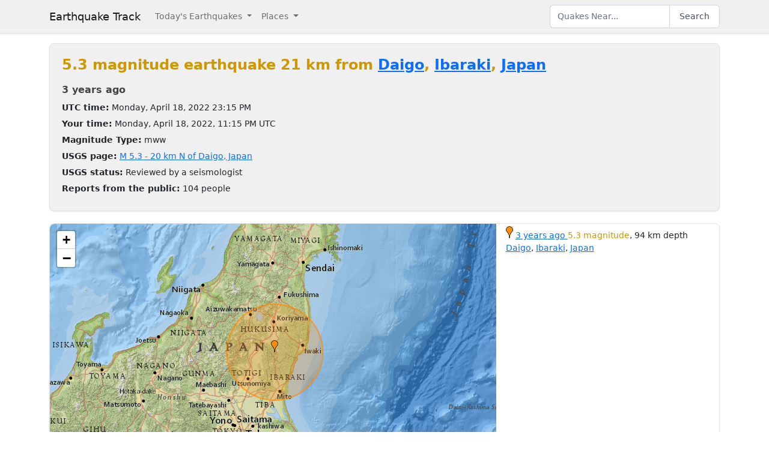

--- FILE ---
content_type: text/html; charset=utf-8
request_url: https://earthquaketrack.com/quakes/2022-04-18-23-15-59-utc-5-3-94
body_size: 3840
content:
<!DOCTYPE html>
<html>
<head>
<meta content='width=device-width, initial-scale=1, maximum-scale=1' name='viewport'>
<!--  -->

<script src="/assets/application-a0fb239a9d9ac9f3a51ea2382e4aaf8651812b920a1f0f980e121e80b90527d3.js" defer="defer"></script>
<meta name="csrf-param" content="authenticity_token" />
<meta name="csrf-token" content="KCEijg0cSxPedUqk1tOXDXveoCnu6-1NHVVQy28jLPa-YZZoarXmURh09BCGcrU7AWgPH8Ki4XnoGFOT1hDP3w" />
<title>5.3 magnitude earthquake near Daigo, Ibaraki, Japan and Saitama, Japan : 2022-04-18 23:15:59 UTC</title>
<meta name="referrer" content="same-origin">
<link rel="shortcut icon" href="/favicon.ico" />
<link rel="canonical" href="https://earthquaketrack.com/quakes/2022-04-18-23-15-59-utc-5-3-94" />

<link rel="stylesheet" href="/assets/application-c08a2356b87fdb3aebcfda32a9b924030eaadc8a2179037eabf0216151cf8f39.css" />
<meta content='20 km N of Daigo, Japan - 5.3 EARTHQUAKE - Nasushiobara, Hitachi, Iwaki, Kōriyama, Utsunomiya, Hitachi-Naka, Katsuta, Mito, Aizu-Wakamatsu, Chikusei, Suginami, Tochigi, Oyama, Fukushima, Tsuchiura, and Tsukuba - 2022-04-18 23:15:59 UTC' name='description'>
<meta content='text/html; charset=UTF-8' http-equiv='Content-Type'>
<meta content='https://earthquaketrack.com/assets/preview.jpg' property='og:image'>
</head>
<body>
<nav class='navbar navbar-expand-lg navbar-light bg-brand'>
<div class='container'>
<a class='navbar-brand' href='/'>Earthquake Track</a>
<button aria-controls='navbarSupportedContent' aria-expanded='false' aria-label='Toggle navigation' class='navbar-toggler' data-bs-target='#navbarSupportedContent' data-bs-toggle='collapse' type='button'>
<span class='navbar-toggler-icon'></span>
</button>
<div class='navbar-collapse collapse' id='navbarSupportedContent'>
<ul class='navbar-nav me-auto mb-2 mb-lg-0'>
<li class='nav-item dropdown'>
<a aria-expanded='false' class='nav-link dropdown-toggle' data-bs-toggle='dropdown' href='#' id='navbarDropdown' role='button'>
Today&#39;s Earthquakes
</a>
<ul aria-labelledby='navbarDropdown' class='dropdown-menu'>
<li><a class="dropdown-item" href="/recent">Today&#39;s Earthquakes</a></li>
<li><a class="dropdown-item" href="/biggest">Big Quakes</a></li>
</ul>
</li>
<li class='nav-item dropdown'>
<a aria-expanded='false' class='nav-link dropdown-toggle' data-bs-toggle='dropdown' href='#' id='navbarDropdown2' role='button'>
Places
</a>
<ul aria-labelledby='navbarDropdown2' class='dropdown-menu'>
<li><a title="LA" class="dropdown-item" href="/v/la/recent">LA and Southern California</a></li>
<li><a class="dropdown-item" href="/v/norcal/recent">Northern California</a></li>
<li><a title="SF" class="dropdown-item" href="/v/sf/recent">San Francisco Bay Area, California</a></li>
<li><a class="dropdown-item" href="/v/pnw/recent">The Pacific Northwest</a></li>
<li><a title="South America" class="dropdown-item" href="/v/southamerica/recent">South America</a></li>
<li><a class="dropdown-item" href="/v/caribbean/recent">The Caribbean and Central America</a></li>
<li><a title="SE Asia" class="dropdown-item" href="/v/seasia/recent">Southeast Asia</a></li>
<li><a title="Europe" class="dropdown-item" href="/v/europe/recent">Europe</a></li>
<li><a title="Asia" class="dropdown-item" href="/v/asia/recent">Asia</a></li>
<li><a class="dropdown-item" href="/v/middleeast/recent">The Middle East</a></li>
<li><a class="dropdown-item" href="/v/safrica/recent">Southern and Central Africa</a></li>
<li><a title="British Columbia" class="dropdown-item" href="/p/canada/british-columbia/recent">British Columbia</a></li>
<li><a title="California" class="dropdown-item" href="/p/united-states/california/recent">California</a></li>
<li><a title="Oklahoma" class="dropdown-item" href="/p/united-states/oklahoma/recent">Oklahoma</a></li>
<li><a title="Texas" class="dropdown-item" href="/p/united-states/texas/recent">Texas</a></li>
<li><a title="Japan" class="dropdown-item" href="/p/japan/recent">Japan</a></li>
<li><a title="New Zealand" class="dropdown-item" href="/p/new-zealand/recent">New Zealand</a></li>
<li><a title="United States" class="dropdown-item" href="/p/united-states/recent">United States</a></li>
<li><a title="Greece" class="dropdown-item" href="/p/greece/recent">Greece</a></li>
</ul>
</li>
</ul>
<ul class='navbar-nav mb-2 mb-lg-0'>
<li class='nav-item'>
<form action='/search' class='d-flex' id='search' method='get'>
<input type="text" name="q" id="q" placeholder="Quakes Near..." class="form-control" />
<button class='btn btn-outline-secondary' type='submit'>Search</button>
</form>
</li>
</ul>
</div>
</div>
</nav>
<div class='container'>
<div id='content'>

<div>
  <!-- low map -->


    <div class="city-stats">
      <h1><strong class="text-warning" >
            5.3 magnitude earthquake 21 km from     <a href="/jp-14-daigo/recent">Daigo</a>,
        <a href="/p/japan/ibaraki/recent">Ibaraki</a>,
      <a href="/p/japan/recent">Japan</a>

      </strong>
      </h1>

    <div>
      <h4>
        <abbr class="timeago" datetime="2022-04-18T23:15:59Z">
          2022-04-18 23:15:59 UTC
        </abbr>
      </h4>
    </div>
    <div>
      <strong>UTC time:</strong>
      Monday, April 18, 2022 23:15 PM
    </div>
    <div>
      <strong>Your time:</strong>
      <span class="local-time">2022-04-18T23:15:59Z</span>
    </div>
        <div>
          <strong>Magnitude Type:</strong>
          mww
        </div>
        <div>
          <strong>USGS page:</strong>
          <a href="https://earthquake.usgs.gov/earthquakes/eventpage/us7000h36f">M 5.3 - 20 km N of Daigo, Japan</a>
        </div>
        <div>
          <strong>USGS status:</strong>
              Reviewed by a seismologist
        </div>
        <div>
          <strong>Reports from the public:</strong>
          104 people
        </div>
    </div>
        <div class="quakes-multi-map-row">
  <div class="row">
    <div class="quakes-multi-map col col-lg-8 col-sm-6 col-12">
      <div class="quakes-multi-map-canvas"
        data-coordinates="36.946,140.374"
        data-magnitudes="5.3"
        data-depths="94"
        data-no-draw-magnitude="false"
        data-show-fire-perimeters="false"
         data-city="36.7667,140.35"  >
      </div>
    </div>
    <div class="quakes-info-list col col-lg-4 col-sm-6 col-12">
        <div class="quake-info odd col col-lg-12">
  <div class="quake-info-container" data-quakeIndex="0">
    <div class="marker marker-orange" style="cursor:pointer;display:inline-block;" data-quakeIndex="0"></div>
  <a href="/quakes/2022-04-18-23-15-59-utc-5-3-94">
    <abbr class="timeago" datetime="2022-04-18T23:15:59Z">
      2022-04-18 23:15:59 UTC
    </abbr>
  </a>
  <span class="text-warning">5.3 magnitude</span>, 94 km depth
  <br/>
      <a href="/jp-14-daigo/recent">Daigo</a>,
        <a href="/p/japan/ibaraki/recent">Ibaraki</a>,
      <a href="/p/japan/recent">Japan</a>

  <template>
  <div class="quake-info-window" data-quakeIndex="0">
    <h4 class='title text-warning'>
      <div class="marker marker-orange" style="cursor:pointer;display:inline-block;" data-quakeIndex="0"></div>
    5.3 magnitude earthquake</h4>
    <p>
      <a href="/quakes/2022-04-18-23-15-59-utc-5-3-94">
      
      <abbr class="timeago" datetime="2022-04-18T23:15:59Z">
        2022-04-18 23:15:59 UTC
      </abbr>
      at 23:15 <br/>April 18, 2022 UTC
      </a>
    </p>
    <p>
      Location:<br/>
      Epicenter at 36.946, 140.374
        <br/>
        21.2 km from
  <a href="/jp-14-daigo/recent">Daigo</a>
    (13.2 miles)


    </p>

        <p>
      <a href="/r/eastern-honshu-japan/recent">Eastern Honshu, Japan</a>
        </p>
    <p>Depth: 94 km</p>
  </div>
  </template>
</div>
</div>

<tr class="quake-info">
  <td><br><br></td>
  <td></td>
</tr>

  <tr><td colspan="2">
  </td></tr>

    </div>
  </div>
</div>





  <div class="city-stats close-to">
  <h4>
    <strong>This earthquake</strong> is on the map of <a title="Southeast Asia" href="/v/seasia/recent">Southeast Asia</a> and <a title="Asia" href="/v/asia/recent">Asia</a> and is close to:
  </h4>
  <div class="d-flex flex-wrap gap-2">
      <a class="badge bg-light text-dark border text-decoration-none" title="Near East Coast Of Honshu, Japan" href="/r/near-east-coast-of-honshu-japan/recent"><i class="bi bi-geo-alt me-1"></i> Near East Coast Of Honshu, Japan</a>
      <a class="badge bg-light text-dark border text-decoration-none" title="Eastern Honshu, Japan" href="/r/eastern-honshu-japan/recent"><i class="bi bi-geo-alt me-1"></i> Eastern Honshu, Japan</a>
      <a class="badge bg-light text-dark border text-decoration-none" title="Near West Coast Of Honshu, Japan" href="/r/near-west-coast-of-honshu-japan/recent"><i class="bi bi-geo-alt me-1"></i> Near West Coast Of Honshu, Japan</a>
      <a class="badge bg-light text-dark border text-decoration-none" title="Near S. Coast Of Honshu, Japan" href="/r/near-s-coast-of-honshu-japan/recent"><i class="bi bi-geo-alt me-1"></i> Near S. Coast Of Honshu, Japan</a>
      <a class="badge bg-light text-dark border text-decoration-none" title="East Coast Of Honshu, Japan" href="/r/east-coast-of-honshu-japan/recent"><i class="bi bi-geo-alt me-1"></i> East Coast Of Honshu, Japan</a>
      <a class="badge bg-light text-dark border text-decoration-none" title="Near S. Coast Of Western Honshu" href="/r/near-s-coast-of-western-honshu/recent"><i class="bi bi-geo-alt me-1"></i> Near S. Coast Of Western Honshu</a>
      <a class="badge bg-light text-dark border text-decoration-none" title="Eastern East Sea" href="/r/eastern-east-sea/recent"><i class="bi bi-geo-alt me-1"></i> Eastern East Sea</a>
      <a class="badge bg-light text-dark border text-decoration-none" title="Izu Islands, Japan" href="/r/izu-islands-japan/recent"><i class="bi bi-geo-alt me-1"></i> Izu Islands, Japan</a>
      <a class="badge bg-light text-dark border text-decoration-none" title="Western Honshu, Japan" href="/r/western-honshu-japan/recent"><i class="bi bi-geo-alt me-1"></i> Western Honshu, Japan</a>
      <a class="badge bg-light text-dark border text-decoration-none" title="East Sea" href="/r/east-sea/recent"><i class="bi bi-geo-alt me-1"></i> East Sea</a>
      <a class="badge bg-light text-dark border text-decoration-none" title="East Of The Izu Islands" href="/r/east-of-the-izu-islands/recent"><i class="bi bi-geo-alt me-1"></i> East Of The Izu Islands</a>
      <a class="badge bg-light text-dark border text-decoration-none" title="Shikoku, Japan" href="/r/shikoku-japan/recent"><i class="bi bi-geo-alt me-1"></i> Shikoku, Japan</a>
  </div>
</div>

</div>




          <script async src="https://pagead2.googlesyndication.com/pagead/js/adsbygoogle.js"></script>
          <!-- Square Display Responsive -->
          <ins class="adsbygoogle"
               style="display:block;height:280px"
               data-ad-client="ca-pub-6219004123561661"
               data-ad-slot="3301756469"
               data-ad-format="auto"
               data-full-width-responsive="true"></ins>
          <script>
               (adsbygoogle = window.adsbygoogle || []).push({});
          </script>

</div>
</div>
<footer class='site-footer bg-brand mt-5'>
<div class='container py-4'>
<div class='row align-items-center gy-3'>
<div class='col-md-4 text-center text-md-start'>
<a class='footer-brand text-dark text-decoration-none d-inline-flex align-items-center' href='/'>
<svg class='me-2' fill='none' height='24' stroke='currentColor' stroke-linecap='square' stroke-linejoin='miter' stroke-width='2' viewBox='0 0 24 24' width='24' xmlns='http://www.w3.org/2000/svg'>
<polyline points='0,12 8,12 10,2 12,22 14,7 16,17 18,10 20,14 22,12 24,12'></polyline>
</svg>
<span class='fw-semibold'>Earthquake Track</span>
</a>
</div>
<div class='col-md-4 text-center'>
<div class='footer-links'>
<a class="text-dark text-decoration-none footer-link me-3" href="/about">About</a>
<span class='text-muted'></span>
<a class='text-dark text-decoration-none footer-link ms-3' href='https://www.usgs.gov/programs/earthquake-hazards' rel='noopener' target='_blank'>
Data: USGS
</a>
</div>
</div>
<div class='col-md-4 text-center text-md-end'>
<small class='text-muted'>
&copy;
2026
Earthquake Track
</small>
<span class='ms-2' data-ccpa-link='1'></span>
</div>
</div>
</div>
</footer>
<!-- Google tag (gtag.js) -->
<script async src="https://www.googletagmanager.com/gtag/js?id=G-YP6TX1LM7C"></script>
<script>
  window.dataLayer = window.dataLayer || [];
  function gtag(){dataLayer.push(arguments);}
  gtag('js', new Date());

  gtag('config', 'G-YP6TX1LM7C');
</script>


</body>
</html>


--- FILE ---
content_type: text/html; charset=utf-8
request_url: https://www.google.com/recaptcha/api2/aframe
body_size: 266
content:
<!DOCTYPE HTML><html><head><meta http-equiv="content-type" content="text/html; charset=UTF-8"></head><body><script nonce="CgI1qimJ04eD6vj2D3S_rw">/** Anti-fraud and anti-abuse applications only. See google.com/recaptcha */ try{var clients={'sodar':'https://pagead2.googlesyndication.com/pagead/sodar?'};window.addEventListener("message",function(a){try{if(a.source===window.parent){var b=JSON.parse(a.data);var c=clients[b['id']];if(c){var d=document.createElement('img');d.src=c+b['params']+'&rc='+(localStorage.getItem("rc::a")?sessionStorage.getItem("rc::b"):"");window.document.body.appendChild(d);sessionStorage.setItem("rc::e",parseInt(sessionStorage.getItem("rc::e")||0)+1);localStorage.setItem("rc::h",'1769302186888');}}}catch(b){}});window.parent.postMessage("_grecaptcha_ready", "*");}catch(b){}</script></body></html>

--- FILE ---
content_type: text/css
request_url: https://earthquaketrack.com/assets/application-c08a2356b87fdb3aebcfda32a9b924030eaadc8a2179037eabf0216151cf8f39.css
body_size: 151494
content:
/*!
 * Bootstrap v5.0.0-beta2 (https://getbootstrap.com/)
 * Copyright 2011-2021 The Bootstrap Authors
 * Copyright 2011-2021 Twitter, Inc.
 * Licensed under MIT (https://github.com/twbs/bootstrap/blob/main/LICENSE)
 */:root{--bs-blue: #0d6efd;--bs-indigo: #6610f2;--bs-purple: #6f42c1;--bs-pink: #d63384;--bs-red: #dc3545;--bs-orange: #fd7e14;--bs-yellow: #cd9900;--bs-green: #198754;--bs-teal: #20c997;--bs-cyan: #0dcaf0;--bs-white: #fff;--bs-gray: #6c757d;--bs-gray-dark: #343a40;--bs-primary: #0d6efd;--bs-secondary: #6c757d;--bs-success: #198754;--bs-info: #0dcaf0;--bs-warning: #cd9900;--bs-danger: #dc3545;--bs-light: #f8f9fa;--bs-dark: #212529;--bs-font-sans-serif: system-ui, -apple-system, "Segoe UI", Roboto, "Helvetica Neue", Arial, "Noto Sans", "Liberation Sans", sans-serif, "Apple Color Emoji", "Segoe UI Emoji", "Segoe UI Symbol", "Noto Color Emoji";--bs-font-monospace: SFMono-Regular, Menlo, Monaco, Consolas, "Liberation Mono", "Courier New", monospace;--bs-gradient: linear-gradient(180deg, rgba(255, 255, 255, 0.15), rgba(255, 255, 255, 0))}*,*::before,*::after{box-sizing:border-box}@media(prefers-reduced-motion: no-preference){:root{scroll-behavior:smooth}}body{margin:0;font-family:var(--bs-font-sans-serif);font-size:0.9rem;font-weight:400;line-height:1.5;color:#212529;background-color:#fff;-webkit-text-size-adjust:100%;-webkit-tap-highlight-color:rgba(0,0,0,0)}[tabindex="-1"]:focus:not(:focus-visible){outline:0 !important}hr{margin:1rem 0;color:inherit;background-color:currentColor;border:0;opacity:.25}hr:not([size]){height:1px}h6,.h6,h5,.h5,h4,.h4,h3,.h3,h2,.h2,h1,.h1{margin-top:0;margin-bottom:.5rem;font-weight:500;line-height:1.2}h1,.h1{font-size:calc(1.35rem + 1.2vw)}@media(min-width: 1200px){h1,.h1{font-size:2.25rem}}h2,.h2{font-size:calc(1.305rem + 0.66vw)}@media(min-width: 1200px){h2,.h2{font-size:1.8rem}}h3,.h3{font-size:calc(1.2825rem + 0.39vw)}@media(min-width: 1200px){h3,.h3{font-size:1.575rem}}h4,.h4{font-size:calc(1.26rem + 0.12vw)}@media(min-width: 1200px){h4,.h4{font-size:1.35rem}}h5,.h5{font-size:1.125rem}h6,.h6{font-size:0.9rem}p{margin-top:0;margin-bottom:1rem}abbr[title],abbr[data-bs-original-title]{text-decoration:underline;-webkit-text-decoration:underline dotted;text-decoration:underline dotted;cursor:help;-webkit-text-decoration-skip-ink:none;text-decoration-skip-ink:none}address{margin-bottom:1rem;font-style:normal;line-height:inherit}ol,ul{padding-left:2rem}ol,ul,dl{margin-top:0;margin-bottom:1rem}ol ol,ul ul,ol ul,ul ol{margin-bottom:0}dt{font-weight:700}dd{margin-bottom:.5rem;margin-left:0}blockquote{margin:0 0 1rem}b,strong{font-weight:bolder}small,.small{font-size:0.875em}mark,.mark{padding:.2em;background-color:#fcf8e3}sub,sup{position:relative;font-size:0.75em;line-height:0;vertical-align:baseline}sub{bottom:-0.25em}sup{top:-0.5em}a{color:#0d6efd;text-decoration:underline}a:hover{color:rgb(10.4,88,202.4)}a:not([href]):not([class]),a:not([href]):not([class]):hover{color:inherit;text-decoration:none}pre,code,kbd,samp{font-family:var(--bs-font-monospace);font-size:1em;direction:ltr /* rtl:ignore */;unicode-bidi:bidi-override}pre{display:block;margin-top:0;margin-bottom:1rem;overflow:auto;font-size:0.875em}pre code{font-size:inherit;color:inherit;word-break:normal}code{font-size:0.875em;color:#d63384;word-wrap:break-word}a>code{color:inherit}kbd{padding:.2rem .4rem;font-size:0.875em;color:#fff;background-color:#212529;border-radius:.2rem}kbd kbd{padding:0;font-size:1em;font-weight:700}figure{margin:0 0 1rem}img,svg{vertical-align:middle}table{caption-side:bottom;border-collapse:collapse}caption{padding-top:.5rem;padding-bottom:.5rem;color:#6c757d;text-align:left}th{text-align:inherit;text-align:-webkit-match-parent}thead,tbody,tfoot,tr,td,th{border-color:inherit;border-style:solid;border-width:0}label{display:inline-block}button{border-radius:0}button:focus:not(:focus-visible){outline:0}input,button,select,optgroup,textarea{margin:0;font-family:inherit;font-size:inherit;line-height:inherit}button,select{text-transform:none}[role=button]{cursor:pointer}select{word-wrap:normal}[list]::-webkit-calendar-picker-indicator{display:none}button,[type=button],[type=reset],[type=submit]{-webkit-appearance:button}button:not(:disabled),[type=button]:not(:disabled),[type=reset]:not(:disabled),[type=submit]:not(:disabled){cursor:pointer}::-moz-focus-inner{padding:0;border-style:none}textarea{resize:vertical}fieldset{min-width:0;padding:0;margin:0;border:0}legend{float:left;width:100%;padding:0;margin-bottom:.5rem;font-size:calc(1.275rem + 0.3vw);line-height:inherit}@media(min-width: 1200px){legend{font-size:1.5rem}}legend+*{clear:left}::-webkit-datetime-edit-fields-wrapper,::-webkit-datetime-edit-text,::-webkit-datetime-edit-minute,::-webkit-datetime-edit-hour-field,::-webkit-datetime-edit-day-field,::-webkit-datetime-edit-month-field,::-webkit-datetime-edit-year-field{padding:0}::-webkit-inner-spin-button{height:auto}[type=search]{outline-offset:-2px;-webkit-appearance:textfield}::-webkit-search-decoration{-webkit-appearance:none}::-webkit-color-swatch-wrapper{padding:0}::file-selector-button{font:inherit}::-webkit-file-upload-button{font:inherit;-webkit-appearance:button}output{display:inline-block}iframe{border:0}summary{display:list-item;cursor:pointer}progress{vertical-align:baseline}[hidden]{display:none !important}.lead{font-size:1.125rem;font-weight:300}.display-1{font-size:calc(1.625rem + 4.5vw);font-weight:300;line-height:1.2}@media(min-width: 1200px){.display-1{font-size:5rem}}.display-2{font-size:calc(1.575rem + 3.9vw);font-weight:300;line-height:1.2}@media(min-width: 1200px){.display-2{font-size:4.5rem}}.display-3{font-size:calc(1.525rem + 3.3vw);font-weight:300;line-height:1.2}@media(min-width: 1200px){.display-3{font-size:4rem}}.display-4{font-size:calc(1.475rem + 2.7vw);font-weight:300;line-height:1.2}@media(min-width: 1200px){.display-4{font-size:3.5rem}}.display-5{font-size:calc(1.425rem + 2.1vw);font-weight:300;line-height:1.2}@media(min-width: 1200px){.display-5{font-size:3rem}}.display-6{font-size:calc(1.375rem + 1.5vw);font-weight:300;line-height:1.2}@media(min-width: 1200px){.display-6{font-size:2.5rem}}.list-unstyled{padding-left:0;list-style:none}.list-inline{padding-left:0;list-style:none}.list-inline-item{display:inline-block}.list-inline-item:not(:last-child){margin-right:.5rem}.initialism{font-size:0.875em;text-transform:uppercase}.blockquote{margin-bottom:1rem;font-size:1.125rem}.blockquote>:last-child{margin-bottom:0}.blockquote-footer{margin-top:-1rem;margin-bottom:1rem;font-size:0.875em;color:#6c757d}.blockquote-footer::before{content:"— "}.img-fluid{max-width:100%;height:auto}.img-thumbnail{padding:.25rem;background-color:#fff;border:1px solid #dee2e6;border-radius:.25rem;max-width:100%;height:auto}.figure{display:inline-block}.figure-img{margin-bottom:.5rem;line-height:1}.figure-caption{font-size:0.875em;color:#6c757d}.container,.container-fluid,.container-xxl,.container-xl,.container-lg,.container-md,.container-sm{width:100%;padding-right:var(--bs-gutter-x, 0.75rem);padding-left:var(--bs-gutter-x, 0.75rem);margin-right:auto;margin-left:auto}@media(min-width: 576px){.container-sm,.container{max-width:540px}}@media(min-width: 768px){.container-md,.container-sm,.container{max-width:720px}}@media(min-width: 992px){.container-lg,.container-md,.container-sm,.container{max-width:960px}}@media(min-width: 1200px){.container-xl,.container-lg,.container-md,.container-sm,.container{max-width:1140px}}@media(min-width: 1400px){.container-xxl,.container-xl,.container-lg,.container-md,.container-sm,.container{max-width:1320px}}.row{--bs-gutter-x: 1.5rem;--bs-gutter-y: 0;display:flex;flex-wrap:wrap;margin-top:calc(var(--bs-gutter-y)*-1);margin-right:calc(var(--bs-gutter-x)/-2);margin-left:calc(var(--bs-gutter-x)/-2)}.row>*{flex-shrink:0;width:100%;max-width:100%;padding-right:calc(var(--bs-gutter-x)/2);padding-left:calc(var(--bs-gutter-x)/2);margin-top:var(--bs-gutter-y)}.col{flex:1 0 0%}.row-cols-auto>*{flex:0 0 auto;width:auto}.row-cols-1>*{flex:0 0 auto;width:100%}.row-cols-2>*{flex:0 0 auto;width:50%}.row-cols-3>*{flex:0 0 auto;width:33.3333333333%}.row-cols-4>*{flex:0 0 auto;width:25%}.row-cols-5>*{flex:0 0 auto;width:20%}.row-cols-6>*{flex:0 0 auto;width:16.6666666667%}.col-auto{flex:0 0 auto;width:auto}.col-1{flex:0 0 auto;width:8.3333333333%}.col-2{flex:0 0 auto;width:16.6666666667%}.col-3{flex:0 0 auto;width:25%}.col-4{flex:0 0 auto;width:33.3333333333%}.col-5{flex:0 0 auto;width:41.6666666667%}.col-6{flex:0 0 auto;width:50%}.col-7{flex:0 0 auto;width:58.3333333333%}.col-8{flex:0 0 auto;width:66.6666666667%}.col-9{flex:0 0 auto;width:75%}.col-10{flex:0 0 auto;width:83.3333333333%}.col-11{flex:0 0 auto;width:91.6666666667%}.col-12{flex:0 0 auto;width:100%}.offset-1{margin-left:8.3333333333%}.offset-2{margin-left:16.6666666667%}.offset-3{margin-left:25%}.offset-4{margin-left:33.3333333333%}.offset-5{margin-left:41.6666666667%}.offset-6{margin-left:50%}.offset-7{margin-left:58.3333333333%}.offset-8{margin-left:66.6666666667%}.offset-9{margin-left:75%}.offset-10{margin-left:83.3333333333%}.offset-11{margin-left:91.6666666667%}.g-0,.gx-0{--bs-gutter-x: 0}.g-0,.gy-0{--bs-gutter-y: 0}.g-1,.gx-1{--bs-gutter-x: 0.25rem}.g-1,.gy-1{--bs-gutter-y: 0.25rem}.g-2,.gx-2{--bs-gutter-x: 0.5rem}.g-2,.gy-2{--bs-gutter-y: 0.5rem}.g-3,.gx-3{--bs-gutter-x: 1rem}.g-3,.gy-3{--bs-gutter-y: 1rem}.g-4,.gx-4{--bs-gutter-x: 1.5rem}.g-4,.gy-4{--bs-gutter-y: 1.5rem}.g-5,.gx-5{--bs-gutter-x: 3rem}.g-5,.gy-5{--bs-gutter-y: 3rem}@media(min-width: 576px){.col-sm{flex:1 0 0%}.row-cols-sm-auto>*{flex:0 0 auto;width:auto}.row-cols-sm-1>*{flex:0 0 auto;width:100%}.row-cols-sm-2>*{flex:0 0 auto;width:50%}.row-cols-sm-3>*{flex:0 0 auto;width:33.3333333333%}.row-cols-sm-4>*{flex:0 0 auto;width:25%}.row-cols-sm-5>*{flex:0 0 auto;width:20%}.row-cols-sm-6>*{flex:0 0 auto;width:16.6666666667%}.col-sm-auto{flex:0 0 auto;width:auto}.col-sm-1{flex:0 0 auto;width:8.3333333333%}.col-sm-2{flex:0 0 auto;width:16.6666666667%}.col-sm-3{flex:0 0 auto;width:25%}.col-sm-4{flex:0 0 auto;width:33.3333333333%}.col-sm-5{flex:0 0 auto;width:41.6666666667%}.col-sm-6{flex:0 0 auto;width:50%}.col-sm-7{flex:0 0 auto;width:58.3333333333%}.col-sm-8{flex:0 0 auto;width:66.6666666667%}.col-sm-9{flex:0 0 auto;width:75%}.col-sm-10{flex:0 0 auto;width:83.3333333333%}.col-sm-11{flex:0 0 auto;width:91.6666666667%}.col-sm-12{flex:0 0 auto;width:100%}.offset-sm-0{margin-left:0}.offset-sm-1{margin-left:8.3333333333%}.offset-sm-2{margin-left:16.6666666667%}.offset-sm-3{margin-left:25%}.offset-sm-4{margin-left:33.3333333333%}.offset-sm-5{margin-left:41.6666666667%}.offset-sm-6{margin-left:50%}.offset-sm-7{margin-left:58.3333333333%}.offset-sm-8{margin-left:66.6666666667%}.offset-sm-9{margin-left:75%}.offset-sm-10{margin-left:83.3333333333%}.offset-sm-11{margin-left:91.6666666667%}.g-sm-0,.gx-sm-0{--bs-gutter-x: 0}.g-sm-0,.gy-sm-0{--bs-gutter-y: 0}.g-sm-1,.gx-sm-1{--bs-gutter-x: 0.25rem}.g-sm-1,.gy-sm-1{--bs-gutter-y: 0.25rem}.g-sm-2,.gx-sm-2{--bs-gutter-x: 0.5rem}.g-sm-2,.gy-sm-2{--bs-gutter-y: 0.5rem}.g-sm-3,.gx-sm-3{--bs-gutter-x: 1rem}.g-sm-3,.gy-sm-3{--bs-gutter-y: 1rem}.g-sm-4,.gx-sm-4{--bs-gutter-x: 1.5rem}.g-sm-4,.gy-sm-4{--bs-gutter-y: 1.5rem}.g-sm-5,.gx-sm-5{--bs-gutter-x: 3rem}.g-sm-5,.gy-sm-5{--bs-gutter-y: 3rem}}@media(min-width: 768px){.col-md{flex:1 0 0%}.row-cols-md-auto>*{flex:0 0 auto;width:auto}.row-cols-md-1>*{flex:0 0 auto;width:100%}.row-cols-md-2>*{flex:0 0 auto;width:50%}.row-cols-md-3>*{flex:0 0 auto;width:33.3333333333%}.row-cols-md-4>*{flex:0 0 auto;width:25%}.row-cols-md-5>*{flex:0 0 auto;width:20%}.row-cols-md-6>*{flex:0 0 auto;width:16.6666666667%}.col-md-auto{flex:0 0 auto;width:auto}.col-md-1{flex:0 0 auto;width:8.3333333333%}.col-md-2{flex:0 0 auto;width:16.6666666667%}.col-md-3{flex:0 0 auto;width:25%}.col-md-4{flex:0 0 auto;width:33.3333333333%}.col-md-5{flex:0 0 auto;width:41.6666666667%}.col-md-6{flex:0 0 auto;width:50%}.col-md-7{flex:0 0 auto;width:58.3333333333%}.col-md-8{flex:0 0 auto;width:66.6666666667%}.col-md-9{flex:0 0 auto;width:75%}.col-md-10{flex:0 0 auto;width:83.3333333333%}.col-md-11{flex:0 0 auto;width:91.6666666667%}.col-md-12{flex:0 0 auto;width:100%}.offset-md-0{margin-left:0}.offset-md-1{margin-left:8.3333333333%}.offset-md-2{margin-left:16.6666666667%}.offset-md-3{margin-left:25%}.offset-md-4{margin-left:33.3333333333%}.offset-md-5{margin-left:41.6666666667%}.offset-md-6{margin-left:50%}.offset-md-7{margin-left:58.3333333333%}.offset-md-8{margin-left:66.6666666667%}.offset-md-9{margin-left:75%}.offset-md-10{margin-left:83.3333333333%}.offset-md-11{margin-left:91.6666666667%}.g-md-0,.gx-md-0{--bs-gutter-x: 0}.g-md-0,.gy-md-0{--bs-gutter-y: 0}.g-md-1,.gx-md-1{--bs-gutter-x: 0.25rem}.g-md-1,.gy-md-1{--bs-gutter-y: 0.25rem}.g-md-2,.gx-md-2{--bs-gutter-x: 0.5rem}.g-md-2,.gy-md-2{--bs-gutter-y: 0.5rem}.g-md-3,.gx-md-3{--bs-gutter-x: 1rem}.g-md-3,.gy-md-3{--bs-gutter-y: 1rem}.g-md-4,.gx-md-4{--bs-gutter-x: 1.5rem}.g-md-4,.gy-md-4{--bs-gutter-y: 1.5rem}.g-md-5,.gx-md-5{--bs-gutter-x: 3rem}.g-md-5,.gy-md-5{--bs-gutter-y: 3rem}}@media(min-width: 992px){.col-lg{flex:1 0 0%}.row-cols-lg-auto>*{flex:0 0 auto;width:auto}.row-cols-lg-1>*{flex:0 0 auto;width:100%}.row-cols-lg-2>*{flex:0 0 auto;width:50%}.row-cols-lg-3>*{flex:0 0 auto;width:33.3333333333%}.row-cols-lg-4>*{flex:0 0 auto;width:25%}.row-cols-lg-5>*{flex:0 0 auto;width:20%}.row-cols-lg-6>*{flex:0 0 auto;width:16.6666666667%}.col-lg-auto{flex:0 0 auto;width:auto}.col-lg-1{flex:0 0 auto;width:8.3333333333%}.col-lg-2{flex:0 0 auto;width:16.6666666667%}.col-lg-3{flex:0 0 auto;width:25%}.col-lg-4{flex:0 0 auto;width:33.3333333333%}.col-lg-5{flex:0 0 auto;width:41.6666666667%}.col-lg-6{flex:0 0 auto;width:50%}.col-lg-7{flex:0 0 auto;width:58.3333333333%}.col-lg-8{flex:0 0 auto;width:66.6666666667%}.col-lg-9{flex:0 0 auto;width:75%}.col-lg-10{flex:0 0 auto;width:83.3333333333%}.col-lg-11{flex:0 0 auto;width:91.6666666667%}.col-lg-12{flex:0 0 auto;width:100%}.offset-lg-0{margin-left:0}.offset-lg-1{margin-left:8.3333333333%}.offset-lg-2{margin-left:16.6666666667%}.offset-lg-3{margin-left:25%}.offset-lg-4{margin-left:33.3333333333%}.offset-lg-5{margin-left:41.6666666667%}.offset-lg-6{margin-left:50%}.offset-lg-7{margin-left:58.3333333333%}.offset-lg-8{margin-left:66.6666666667%}.offset-lg-9{margin-left:75%}.offset-lg-10{margin-left:83.3333333333%}.offset-lg-11{margin-left:91.6666666667%}.g-lg-0,.gx-lg-0{--bs-gutter-x: 0}.g-lg-0,.gy-lg-0{--bs-gutter-y: 0}.g-lg-1,.gx-lg-1{--bs-gutter-x: 0.25rem}.g-lg-1,.gy-lg-1{--bs-gutter-y: 0.25rem}.g-lg-2,.gx-lg-2{--bs-gutter-x: 0.5rem}.g-lg-2,.gy-lg-2{--bs-gutter-y: 0.5rem}.g-lg-3,.gx-lg-3{--bs-gutter-x: 1rem}.g-lg-3,.gy-lg-3{--bs-gutter-y: 1rem}.g-lg-4,.gx-lg-4{--bs-gutter-x: 1.5rem}.g-lg-4,.gy-lg-4{--bs-gutter-y: 1.5rem}.g-lg-5,.gx-lg-5{--bs-gutter-x: 3rem}.g-lg-5,.gy-lg-5{--bs-gutter-y: 3rem}}@media(min-width: 1200px){.col-xl{flex:1 0 0%}.row-cols-xl-auto>*{flex:0 0 auto;width:auto}.row-cols-xl-1>*{flex:0 0 auto;width:100%}.row-cols-xl-2>*{flex:0 0 auto;width:50%}.row-cols-xl-3>*{flex:0 0 auto;width:33.3333333333%}.row-cols-xl-4>*{flex:0 0 auto;width:25%}.row-cols-xl-5>*{flex:0 0 auto;width:20%}.row-cols-xl-6>*{flex:0 0 auto;width:16.6666666667%}.col-xl-auto{flex:0 0 auto;width:auto}.col-xl-1{flex:0 0 auto;width:8.3333333333%}.col-xl-2{flex:0 0 auto;width:16.6666666667%}.col-xl-3{flex:0 0 auto;width:25%}.col-xl-4{flex:0 0 auto;width:33.3333333333%}.col-xl-5{flex:0 0 auto;width:41.6666666667%}.col-xl-6{flex:0 0 auto;width:50%}.col-xl-7{flex:0 0 auto;width:58.3333333333%}.col-xl-8{flex:0 0 auto;width:66.6666666667%}.col-xl-9{flex:0 0 auto;width:75%}.col-xl-10{flex:0 0 auto;width:83.3333333333%}.col-xl-11{flex:0 0 auto;width:91.6666666667%}.col-xl-12{flex:0 0 auto;width:100%}.offset-xl-0{margin-left:0}.offset-xl-1{margin-left:8.3333333333%}.offset-xl-2{margin-left:16.6666666667%}.offset-xl-3{margin-left:25%}.offset-xl-4{margin-left:33.3333333333%}.offset-xl-5{margin-left:41.6666666667%}.offset-xl-6{margin-left:50%}.offset-xl-7{margin-left:58.3333333333%}.offset-xl-8{margin-left:66.6666666667%}.offset-xl-9{margin-left:75%}.offset-xl-10{margin-left:83.3333333333%}.offset-xl-11{margin-left:91.6666666667%}.g-xl-0,.gx-xl-0{--bs-gutter-x: 0}.g-xl-0,.gy-xl-0{--bs-gutter-y: 0}.g-xl-1,.gx-xl-1{--bs-gutter-x: 0.25rem}.g-xl-1,.gy-xl-1{--bs-gutter-y: 0.25rem}.g-xl-2,.gx-xl-2{--bs-gutter-x: 0.5rem}.g-xl-2,.gy-xl-2{--bs-gutter-y: 0.5rem}.g-xl-3,.gx-xl-3{--bs-gutter-x: 1rem}.g-xl-3,.gy-xl-3{--bs-gutter-y: 1rem}.g-xl-4,.gx-xl-4{--bs-gutter-x: 1.5rem}.g-xl-4,.gy-xl-4{--bs-gutter-y: 1.5rem}.g-xl-5,.gx-xl-5{--bs-gutter-x: 3rem}.g-xl-5,.gy-xl-5{--bs-gutter-y: 3rem}}@media(min-width: 1400px){.col-xxl{flex:1 0 0%}.row-cols-xxl-auto>*{flex:0 0 auto;width:auto}.row-cols-xxl-1>*{flex:0 0 auto;width:100%}.row-cols-xxl-2>*{flex:0 0 auto;width:50%}.row-cols-xxl-3>*{flex:0 0 auto;width:33.3333333333%}.row-cols-xxl-4>*{flex:0 0 auto;width:25%}.row-cols-xxl-5>*{flex:0 0 auto;width:20%}.row-cols-xxl-6>*{flex:0 0 auto;width:16.6666666667%}.col-xxl-auto{flex:0 0 auto;width:auto}.col-xxl-1{flex:0 0 auto;width:8.3333333333%}.col-xxl-2{flex:0 0 auto;width:16.6666666667%}.col-xxl-3{flex:0 0 auto;width:25%}.col-xxl-4{flex:0 0 auto;width:33.3333333333%}.col-xxl-5{flex:0 0 auto;width:41.6666666667%}.col-xxl-6{flex:0 0 auto;width:50%}.col-xxl-7{flex:0 0 auto;width:58.3333333333%}.col-xxl-8{flex:0 0 auto;width:66.6666666667%}.col-xxl-9{flex:0 0 auto;width:75%}.col-xxl-10{flex:0 0 auto;width:83.3333333333%}.col-xxl-11{flex:0 0 auto;width:91.6666666667%}.col-xxl-12{flex:0 0 auto;width:100%}.offset-xxl-0{margin-left:0}.offset-xxl-1{margin-left:8.3333333333%}.offset-xxl-2{margin-left:16.6666666667%}.offset-xxl-3{margin-left:25%}.offset-xxl-4{margin-left:33.3333333333%}.offset-xxl-5{margin-left:41.6666666667%}.offset-xxl-6{margin-left:50%}.offset-xxl-7{margin-left:58.3333333333%}.offset-xxl-8{margin-left:66.6666666667%}.offset-xxl-9{margin-left:75%}.offset-xxl-10{margin-left:83.3333333333%}.offset-xxl-11{margin-left:91.6666666667%}.g-xxl-0,.gx-xxl-0{--bs-gutter-x: 0}.g-xxl-0,.gy-xxl-0{--bs-gutter-y: 0}.g-xxl-1,.gx-xxl-1{--bs-gutter-x: 0.25rem}.g-xxl-1,.gy-xxl-1{--bs-gutter-y: 0.25rem}.g-xxl-2,.gx-xxl-2{--bs-gutter-x: 0.5rem}.g-xxl-2,.gy-xxl-2{--bs-gutter-y: 0.5rem}.g-xxl-3,.gx-xxl-3{--bs-gutter-x: 1rem}.g-xxl-3,.gy-xxl-3{--bs-gutter-y: 1rem}.g-xxl-4,.gx-xxl-4{--bs-gutter-x: 1.5rem}.g-xxl-4,.gy-xxl-4{--bs-gutter-y: 1.5rem}.g-xxl-5,.gx-xxl-5{--bs-gutter-x: 3rem}.g-xxl-5,.gy-xxl-5{--bs-gutter-y: 3rem}}.table{--bs-table-bg: transparent;--bs-table-striped-color: #212529;--bs-table-striped-bg: rgba(0, 0, 0, 0.05);--bs-table-active-color: #212529;--bs-table-active-bg: rgba(0, 0, 0, 0.1);--bs-table-hover-color: #212529;--bs-table-hover-bg: rgba(0, 0, 0, 0.075);width:100%;margin-bottom:1rem;color:#212529;vertical-align:top;border-color:#dee2e6}.table>:not(caption)>*>*{padding:.5rem .5rem;background-color:var(--bs-table-bg);border-bottom-width:1px;box-shadow:inset 0 0 0 9999px var(--bs-table-accent-bg)}.table>tbody{vertical-align:inherit}.table>thead{vertical-align:bottom}.table>:not(:last-child)>:last-child>*{border-bottom-color:currentColor}.caption-top{caption-side:top}.table-sm>:not(caption)>*>*{padding:.25rem .25rem}.table-bordered>:not(caption)>*{border-width:1px 0}.table-bordered>:not(caption)>*>*{border-width:0 1px}.table-borderless>:not(caption)>*>*{border-bottom-width:0}.table-striped>tbody>tr:nth-of-type(odd){--bs-table-accent-bg: var(--bs-table-striped-bg);color:var(--bs-table-striped-color)}.table-active{--bs-table-accent-bg: var(--bs-table-active-bg);color:var(--bs-table-active-color)}.table-hover>tbody>tr:hover{--bs-table-accent-bg: var(--bs-table-hover-bg);color:var(--bs-table-hover-color)}.table-primary{--bs-table-bg: rgb(206.6, 226, 254.6);--bs-table-striped-bg: rgb(196.27, 214.7, 241.87);--bs-table-striped-color: #000;--bs-table-active-bg: rgb(185.94, 203.4, 229.14);--bs-table-active-color: #000;--bs-table-hover-bg: rgb(191.105, 209.05, 235.505);--bs-table-hover-color: #000;color:#000;border-color:rgb(185.94,203.4,229.14)}.table-secondary{--bs-table-bg: rgb(225.6, 227.4, 229);--bs-table-striped-bg: rgb(214.32, 216.03, 217.55);--bs-table-striped-color: #000;--bs-table-active-bg: rgb(203.04, 204.66, 206.1);--bs-table-active-color: #000;--bs-table-hover-bg: rgb(208.68, 210.345, 211.825);--bs-table-hover-color: #000;color:#000;border-color:rgb(203.04,204.66,206.1)}.table-success{--bs-table-bg: rgb(209, 231, 220.8);--bs-table-striped-bg: rgb(198.55, 219.45, 209.76);--bs-table-striped-color: #000;--bs-table-active-bg: rgb(188.1, 207.9, 198.72);--bs-table-active-color: #000;--bs-table-hover-bg: rgb(193.325, 213.675, 204.24);--bs-table-hover-color: #000;color:#000;border-color:rgb(188.1,207.9,198.72)}.table-info{--bs-table-bg: rgb(206.6, 244.4, 252);--bs-table-striped-bg: rgb(196.27, 232.18, 239.4);--bs-table-striped-color: #000;--bs-table-active-bg: rgb(185.94, 219.96, 226.8);--bs-table-active-color: #000;--bs-table-hover-bg: rgb(191.105, 226.07, 233.1);--bs-table-hover-color: #000;color:#000;border-color:rgb(185.94,219.96,226.8)}.table-warning{--bs-table-bg: rgb(245, 234.6, 204);--bs-table-striped-bg: rgb(232.75, 222.87, 193.8);--bs-table-striped-color: #000;--bs-table-active-bg: rgb(220.5, 211.14, 183.6);--bs-table-active-color: #000;--bs-table-hover-bg: rgb(226.625, 217.005, 188.7);--bs-table-hover-color: #000;color:#000;border-color:rgb(220.5,211.14,183.6)}.table-danger{--bs-table-bg: rgb(248, 214.6, 217.8);--bs-table-striped-bg: rgb(235.6, 203.87, 206.91);--bs-table-striped-color: #000;--bs-table-active-bg: rgb(223.2, 193.14, 196.02);--bs-table-active-color: #000;--bs-table-hover-bg: rgb(229.4, 198.505, 201.465);--bs-table-hover-color: #000;color:#000;border-color:rgb(223.2,193.14,196.02)}.table-light{--bs-table-bg: #f8f9fa;--bs-table-striped-bg: rgb(235.6, 236.55, 237.5);--bs-table-striped-color: #000;--bs-table-active-bg: rgb(223.2, 224.1, 225);--bs-table-active-color: #000;--bs-table-hover-bg: rgb(229.4, 230.325, 231.25);--bs-table-hover-color: #000;color:#000;border-color:rgb(223.2,224.1,225)}.table-dark{--bs-table-bg: #212529;--bs-table-striped-bg: rgb(44.1, 47.9, 51.7);--bs-table-striped-color: #fff;--bs-table-active-bg: rgb(55.2, 58.8, 62.4);--bs-table-active-color: #fff;--bs-table-hover-bg: rgb(49.65, 53.35, 57.05);--bs-table-hover-color: #fff;color:#fff;border-color:rgb(55.2,58.8,62.4)}.table-responsive{overflow-x:auto;-webkit-overflow-scrolling:touch}@media(max-width: 575.98px){.table-responsive-sm{overflow-x:auto;-webkit-overflow-scrolling:touch}}@media(max-width: 767.98px){.table-responsive-md{overflow-x:auto;-webkit-overflow-scrolling:touch}}@media(max-width: 991.98px){.table-responsive-lg{overflow-x:auto;-webkit-overflow-scrolling:touch}}@media(max-width: 1199.98px){.table-responsive-xl{overflow-x:auto;-webkit-overflow-scrolling:touch}}@media(max-width: 1399.98px){.table-responsive-xxl{overflow-x:auto;-webkit-overflow-scrolling:touch}}.form-label{margin-bottom:.5rem}.col-form-label{padding-top:calc(0.375rem + 1px);padding-bottom:calc(0.375rem + 1px);margin-bottom:0;font-size:inherit;line-height:1.5}.col-form-label-lg{padding-top:calc(0.5rem + 1px);padding-bottom:calc(0.5rem + 1px);font-size:1.125rem}.col-form-label-sm{padding-top:calc(0.25rem + 1px);padding-bottom:calc(0.25rem + 1px);font-size:0.7875rem}.form-text{margin-top:.25rem;font-size:0.875em;color:#6c757d}.form-control{display:block;width:100%;padding:.375rem .75rem;font-size:0.9rem;font-weight:400;line-height:1.5;color:#212529;background-color:#fff;background-clip:padding-box;border:1px solid #ced4da;-webkit-appearance:none;-moz-appearance:none;appearance:none;border-radius:.25rem;transition:border-color .15s ease-in-out,box-shadow .15s ease-in-out}@media(prefers-reduced-motion: reduce){.form-control{transition:none}}.form-control[type=file]{overflow:hidden}.form-control[type=file]:not(:disabled):not([readonly]){cursor:pointer}.form-control:focus{color:#212529;background-color:#fff;border-color:rgb(134,182.5,254);outline:0;box-shadow:0 0 0 .25rem rgba(13,110,253,.25)}.form-control::-webkit-date-and-time-value{height:1.5em}.form-control::-moz-placeholder{color:#6c757d;opacity:1}.form-control::placeholder{color:#6c757d;opacity:1}.form-control:disabled,.form-control[readonly]{background-color:#e9ecef;opacity:1}.form-control::file-selector-button{padding:.375rem .75rem;margin:-0.375rem -0.75rem;margin-inline-end:.75rem;color:#212529;background-color:#e9ecef;pointer-events:none;border-color:inherit;border-style:solid;border-width:0;border-inline-end-width:1px;border-radius:0;transition:color .15s ease-in-out,background-color .15s ease-in-out,border-color .15s ease-in-out,box-shadow .15s ease-in-out}@media(prefers-reduced-motion: reduce){.form-control::file-selector-button{transition:none}}.form-control:hover:not(:disabled):not([readonly])::file-selector-button{background-color:rgb(221.35,224.2,227.05)}.form-control::-webkit-file-upload-button{padding:.375rem .75rem;margin:-0.375rem -0.75rem;margin-inline-end:.75rem;color:#212529;background-color:#e9ecef;pointer-events:none;border-color:inherit;border-style:solid;border-width:0;border-inline-end-width:1px;border-radius:0;-webkit-transition:color .15s ease-in-out,background-color .15s ease-in-out,border-color .15s ease-in-out,box-shadow .15s ease-in-out;transition:color .15s ease-in-out,background-color .15s ease-in-out,border-color .15s ease-in-out,box-shadow .15s ease-in-out}@media(prefers-reduced-motion: reduce){.form-control::-webkit-file-upload-button{-webkit-transition:none;transition:none}}.form-control:hover:not(:disabled):not([readonly])::-webkit-file-upload-button{background-color:rgb(221.35,224.2,227.05)}.form-control-plaintext{display:block;width:100%;padding:.375rem 0;margin-bottom:0;line-height:1.5;color:#212529;background-color:rgba(0,0,0,0);border:solid rgba(0,0,0,0);border-width:1px 0}.form-control-plaintext.form-control-sm,.form-control-plaintext.form-control-lg{padding-right:0;padding-left:0}.form-control-sm{min-height:calc(1.5em + 0.5rem + 2px);padding:.25rem .5rem;font-size:0.7875rem;border-radius:.2rem}.form-control-sm::file-selector-button{padding:.25rem .5rem;margin:-0.25rem -0.5rem;margin-inline-end:.5rem}.form-control-sm::-webkit-file-upload-button{padding:.25rem .5rem;margin:-0.25rem -0.5rem;margin-inline-end:.5rem}.form-control-lg{min-height:calc(1.5em + 1rem + 2px);padding:.5rem 1rem;font-size:1.125rem;border-radius:.3rem}.form-control-lg::file-selector-button{padding:.5rem 1rem;margin:-0.5rem -1rem;margin-inline-end:1rem}.form-control-lg::-webkit-file-upload-button{padding:.5rem 1rem;margin:-0.5rem -1rem;margin-inline-end:1rem}textarea.form-control{min-height:calc(1.5em + 0.75rem + 2px)}textarea.form-control-sm{min-height:calc(1.5em + 0.5rem + 2px)}textarea.form-control-lg{min-height:calc(1.5em + 1rem + 2px)}.form-control-color{max-width:3rem;height:auto;padding:.375rem}.form-control-color:not(:disabled):not([readonly]){cursor:pointer}.form-control-color::-moz-color-swatch{height:1.5em;border-radius:.25rem}.form-control-color::-webkit-color-swatch{height:1.5em;border-radius:.25rem}.form-select{display:block;width:100%;padding:.375rem 2.25rem .375rem .75rem;font-size:0.9rem;font-weight:400;line-height:1.5;color:#212529;background-color:#fff;background-image:url("data:image/svg+xml,%3csvg xmlns='http://www.w3.org/2000/svg' viewBox='0 0 16 16'%3e%3cpath fill='none' stroke='%23343a40' stroke-linecap='round' stroke-linejoin='round' stroke-width='2' d='M2 5l6 6 6-6'/%3e%3c/svg%3e");background-repeat:no-repeat;background-position:right .75rem center;background-size:16px 12px;border:1px solid #ced4da;border-radius:.25rem;-webkit-appearance:none;-moz-appearance:none;appearance:none}.form-select:focus{border-color:rgb(134,182.5,254);outline:0;box-shadow:0 0 0 .25rem rgba(13,110,253,.25)}.form-select[multiple],.form-select[size]:not([size="1"]){padding-right:.75rem;background-image:none}.form-select:disabled{color:#6c757d;background-color:#e9ecef}.form-select:-moz-focusring{color:rgba(0,0,0,0);text-shadow:0 0 0 #212529}.form-select-sm{padding-top:.25rem;padding-bottom:.25rem;padding-left:.5rem;font-size:0.7875rem}.form-select-lg{padding-top:.5rem;padding-bottom:.5rem;padding-left:1rem;font-size:1.125rem}.form-check{display:block;min-height:1.35rem;padding-left:1.5em;margin-bottom:.125rem}.form-check .form-check-input{float:left;margin-left:-1.5em}.form-check-input{width:1em;height:1em;margin-top:.25em;vertical-align:top;background-color:#fff;background-repeat:no-repeat;background-position:center;background-size:contain;border:1px solid rgba(0,0,0,.25);-webkit-appearance:none;-moz-appearance:none;appearance:none;-webkit-print-color-adjust:exact;color-adjust:exact}.form-check-input[type=checkbox]{border-radius:.25em}.form-check-input[type=radio]{border-radius:50%}.form-check-input:active{filter:brightness(90%)}.form-check-input:focus{border-color:rgb(134,182.5,254);outline:0;box-shadow:0 0 0 .25rem rgba(13,110,253,.25)}.form-check-input:checked{background-color:#0d6efd;border-color:#0d6efd}.form-check-input:checked[type=checkbox]{background-image:url("data:image/svg+xml,%3csvg xmlns='http://www.w3.org/2000/svg' viewBox='0 0 20 20'%3e%3cpath fill='none' stroke='%23fff' stroke-linecap='round' stroke-linejoin='round' stroke-width='3' d='M6 10l3 3l6-6'/%3e%3c/svg%3e")}.form-check-input:checked[type=radio]{background-image:url("data:image/svg+xml,%3csvg xmlns='http://www.w3.org/2000/svg' viewBox='-4 -4 8 8'%3e%3ccircle r='2' fill='%23fff'/%3e%3c/svg%3e")}.form-check-input[type=checkbox]:indeterminate{background-color:#0d6efd;border-color:#0d6efd;background-image:url("data:image/svg+xml,%3csvg xmlns='http://www.w3.org/2000/svg' viewBox='0 0 20 20'%3e%3cpath fill='none' stroke='%23fff' stroke-linecap='round' stroke-linejoin='round' stroke-width='3' d='M6 10h8'/%3e%3c/svg%3e")}.form-check-input:disabled{pointer-events:none;filter:none;opacity:.5}.form-check-input[disabled]~.form-check-label,.form-check-input:disabled~.form-check-label{opacity:.5}.form-switch{padding-left:2.5em}.form-switch .form-check-input{width:2em;margin-left:-2.5em;background-image:url("data:image/svg+xml,%3csvg xmlns='http://www.w3.org/2000/svg' viewBox='-4 -4 8 8'%3e%3ccircle r='3' fill='rgba%280, 0, 0, 0.25%29'/%3e%3c/svg%3e");background-position:left center;border-radius:2em;transition:background-position .15s ease-in-out}@media(prefers-reduced-motion: reduce){.form-switch .form-check-input{transition:none}}.form-switch .form-check-input:focus{background-image:url("data:image/svg+xml,%3csvg xmlns='http://www.w3.org/2000/svg' viewBox='-4 -4 8 8'%3e%3ccircle r='3' fill='rgb%28134, 182.5, 254%29'/%3e%3c/svg%3e")}.form-switch .form-check-input:checked{background-position:right center;background-image:url("data:image/svg+xml,%3csvg xmlns='http://www.w3.org/2000/svg' viewBox='-4 -4 8 8'%3e%3ccircle r='3' fill='%23fff'/%3e%3c/svg%3e")}.form-check-inline{display:inline-block;margin-right:1rem}.btn-check{position:absolute;clip:rect(0, 0, 0, 0);pointer-events:none}.btn-check[disabled]+.btn,.btn-check:disabled+.btn{pointer-events:none;filter:none;opacity:.65}.form-range{width:100%;height:1.5rem;padding:0;background-color:rgba(0,0,0,0);-webkit-appearance:none;-moz-appearance:none;appearance:none}.form-range:focus{outline:0}.form-range:focus::-webkit-slider-thumb{box-shadow:0 0 0 1px #fff,0 0 0 .25rem rgba(13,110,253,.25)}.form-range:focus::-moz-range-thumb{box-shadow:0 0 0 1px #fff,0 0 0 .25rem rgba(13,110,253,.25)}.form-range::-moz-focus-outer{border:0}.form-range::-webkit-slider-thumb{width:1rem;height:1rem;margin-top:-0.25rem;background-color:#0d6efd;border:0;border-radius:1rem;-webkit-transition:background-color .15s ease-in-out,border-color .15s ease-in-out,box-shadow .15s ease-in-out;transition:background-color .15s ease-in-out,border-color .15s ease-in-out,box-shadow .15s ease-in-out;-webkit-appearance:none;appearance:none}@media(prefers-reduced-motion: reduce){.form-range::-webkit-slider-thumb{-webkit-transition:none;transition:none}}.form-range::-webkit-slider-thumb:active{background-color:rgb(182.4,211.5,254.4)}.form-range::-webkit-slider-runnable-track{width:100%;height:.5rem;color:rgba(0,0,0,0);cursor:pointer;background-color:#dee2e6;border-color:rgba(0,0,0,0);border-radius:1rem}.form-range::-moz-range-thumb{width:1rem;height:1rem;background-color:#0d6efd;border:0;border-radius:1rem;-moz-transition:background-color .15s ease-in-out,border-color .15s ease-in-out,box-shadow .15s ease-in-out;transition:background-color .15s ease-in-out,border-color .15s ease-in-out,box-shadow .15s ease-in-out;-moz-appearance:none;appearance:none}@media(prefers-reduced-motion: reduce){.form-range::-moz-range-thumb{-moz-transition:none;transition:none}}.form-range::-moz-range-thumb:active{background-color:rgb(182.4,211.5,254.4)}.form-range::-moz-range-track{width:100%;height:.5rem;color:rgba(0,0,0,0);cursor:pointer;background-color:#dee2e6;border-color:rgba(0,0,0,0);border-radius:1rem}.form-range:disabled{pointer-events:none}.form-range:disabled::-webkit-slider-thumb{background-color:#adb5bd}.form-range:disabled::-moz-range-thumb{background-color:#adb5bd}.form-floating{position:relative}.form-floating>.form-control,.form-floating>.form-select{height:calc(3.5rem + 2px);padding:1rem .75rem}.form-floating>label{position:absolute;top:0;left:0;height:100%;padding:1rem .75rem;pointer-events:none;border:1px solid rgba(0,0,0,0);transform-origin:0 0;transition:opacity .1s ease-in-out,transform .1s ease-in-out}@media(prefers-reduced-motion: reduce){.form-floating>label{transition:none}}.form-floating>.form-control::-moz-placeholder{color:rgba(0,0,0,0)}.form-floating>.form-control::placeholder{color:rgba(0,0,0,0)}.form-floating>.form-control:not(:-moz-placeholder){padding-top:1.625rem;padding-bottom:.625rem}.form-floating>.form-control:focus,.form-floating>.form-control:not(:placeholder-shown){padding-top:1.625rem;padding-bottom:.625rem}.form-floating>.form-control:-webkit-autofill{padding-top:1.625rem;padding-bottom:.625rem}.form-floating>.form-select{padding-top:1.625rem;padding-bottom:.625rem}.form-floating>.form-control:not(:-moz-placeholder)~label{opacity:.65;transform:scale(0.85) translateY(-0.5rem) translateX(0.15rem)}.form-floating>.form-control:focus~label,.form-floating>.form-control:not(:placeholder-shown)~label,.form-floating>.form-select~label{opacity:.65;transform:scale(0.85) translateY(-0.5rem) translateX(0.15rem)}.form-floating>.form-control:-webkit-autofill~label{opacity:.65;transform:scale(0.85) translateY(-0.5rem) translateX(0.15rem)}.input-group{position:relative;display:flex;flex-wrap:wrap;align-items:stretch;width:100%}.input-group>.form-control,.input-group>.form-select{position:relative;flex:1 1 auto;width:1%;min-width:0}.input-group>.form-control:focus,.input-group>.form-select:focus{z-index:3}.input-group .btn{position:relative;z-index:2}.input-group .btn:focus{z-index:3}.input-group-text{display:flex;align-items:center;padding:.375rem .75rem;font-size:0.9rem;font-weight:400;line-height:1.5;color:#212529;text-align:center;white-space:nowrap;background-color:#e9ecef;border:1px solid #ced4da;border-radius:.25rem}.input-group-lg>.form-control,.input-group-lg>.form-select,.input-group-lg>.input-group-text,.input-group-lg>.btn{padding:.5rem 1rem;font-size:1.125rem;border-radius:.3rem}.input-group-sm>.form-control,.input-group-sm>.form-select,.input-group-sm>.input-group-text,.input-group-sm>.btn{padding:.25rem .5rem;font-size:0.7875rem;border-radius:.2rem}.input-group-lg>.form-select,.input-group-sm>.form-select{padding-right:3rem}.input-group:not(.has-validation)>:not(:last-child):not(.dropdown-toggle):not(.dropdown-menu),.input-group:not(.has-validation)>.dropdown-toggle:nth-last-child(n+3){border-top-right-radius:0;border-bottom-right-radius:0}.input-group.has-validation>:nth-last-child(n+3):not(.dropdown-toggle):not(.dropdown-menu),.input-group.has-validation>.dropdown-toggle:nth-last-child(n+4){border-top-right-radius:0;border-bottom-right-radius:0}.input-group>:not(:first-child):not(.dropdown-menu):not(.valid-tooltip):not(.valid-feedback):not(.invalid-tooltip):not(.invalid-feedback){margin-left:-1px;border-top-left-radius:0;border-bottom-left-radius:0}.valid-feedback{display:none;width:100%;margin-top:.25rem;font-size:0.875em;color:#198754}.valid-tooltip{position:absolute;top:100%;z-index:5;display:none;max-width:100%;padding:.25rem .5rem;margin-top:.1rem;font-size:0.7875rem;color:#fff;background-color:rgba(25,135,84,.9);border-radius:.25rem}.was-validated :valid~.valid-feedback,.was-validated :valid~.valid-tooltip,.is-valid~.valid-feedback,.is-valid~.valid-tooltip{display:block}.was-validated .form-control:valid,.form-control.is-valid{border-color:#198754;padding-right:calc(1.5em + 0.75rem);background-image:url("data:image/svg+xml,%3csvg xmlns='http://www.w3.org/2000/svg' viewBox='0 0 8 8'%3e%3cpath fill='%23198754' d='M2.3 6.73L.6 4.53c-.4-1.04.46-1.4 1.1-.8l1.1 1.4 3.4-3.8c.6-.63 1.6-.27 1.2.7l-4 4.6c-.43.5-.8.4-1.1.1z'/%3e%3c/svg%3e");background-repeat:no-repeat;background-position:right calc(0.375em + 0.1875rem) center;background-size:calc(0.75em + 0.375rem) calc(0.75em + 0.375rem)}.was-validated .form-control:valid:focus,.form-control.is-valid:focus{border-color:#198754;box-shadow:0 0 0 .25rem rgba(25,135,84,.25)}.was-validated textarea.form-control:valid,textarea.form-control.is-valid{padding-right:calc(1.5em + 0.75rem);background-position:top calc(0.375em + 0.1875rem) right calc(0.375em + 0.1875rem)}.was-validated .form-select:valid,.form-select.is-valid{border-color:#198754;padding-right:4.125rem;background-image:url("data:image/svg+xml,%3csvg xmlns='http://www.w3.org/2000/svg' viewBox='0 0 16 16'%3e%3cpath fill='none' stroke='%23343a40' stroke-linecap='round' stroke-linejoin='round' stroke-width='2' d='M2 5l6 6 6-6'/%3e%3c/svg%3e"),url("data:image/svg+xml,%3csvg xmlns='http://www.w3.org/2000/svg' viewBox='0 0 8 8'%3e%3cpath fill='%23198754' d='M2.3 6.73L.6 4.53c-.4-1.04.46-1.4 1.1-.8l1.1 1.4 3.4-3.8c.6-.63 1.6-.27 1.2.7l-4 4.6c-.43.5-.8.4-1.1.1z'/%3e%3c/svg%3e");background-position:right .75rem center,center right 2.25rem;background-size:16px 12px,calc(0.75em + 0.375rem) calc(0.75em + 0.375rem)}.was-validated .form-select:valid:focus,.form-select.is-valid:focus{border-color:#198754;box-shadow:0 0 0 .25rem rgba(25,135,84,.25)}.was-validated .form-check-input:valid,.form-check-input.is-valid{border-color:#198754}.was-validated .form-check-input:valid:checked,.form-check-input.is-valid:checked{background-color:#198754}.was-validated .form-check-input:valid:focus,.form-check-input.is-valid:focus{box-shadow:0 0 0 .25rem rgba(25,135,84,.25)}.was-validated .form-check-input:valid~.form-check-label,.form-check-input.is-valid~.form-check-label{color:#198754}.form-check-inline .form-check-input~.valid-feedback{margin-left:.5em}.invalid-feedback{display:none;width:100%;margin-top:.25rem;font-size:0.875em;color:#dc3545}.invalid-tooltip{position:absolute;top:100%;z-index:5;display:none;max-width:100%;padding:.25rem .5rem;margin-top:.1rem;font-size:0.7875rem;color:#fff;background-color:rgba(220,53,69,.9);border-radius:.25rem}.was-validated :invalid~.invalid-feedback,.was-validated :invalid~.invalid-tooltip,.is-invalid~.invalid-feedback,.is-invalid~.invalid-tooltip{display:block}.was-validated .form-control:invalid,.form-control.is-invalid{border-color:#dc3545;padding-right:calc(1.5em + 0.75rem);background-image:url("data:image/svg+xml,%3csvg xmlns='http://www.w3.org/2000/svg' viewBox='0 0 12 12' width='12' height='12' fill='none' stroke='%23dc3545'%3e%3ccircle cx='6' cy='6' r='4.5'/%3e%3cpath stroke-linejoin='round' d='M5.8 3.6h.4L6 6.5z'/%3e%3ccircle cx='6' cy='8.2' r='.6' fill='%23dc3545' stroke='none'/%3e%3c/svg%3e");background-repeat:no-repeat;background-position:right calc(0.375em + 0.1875rem) center;background-size:calc(0.75em + 0.375rem) calc(0.75em + 0.375rem)}.was-validated .form-control:invalid:focus,.form-control.is-invalid:focus{border-color:#dc3545;box-shadow:0 0 0 .25rem rgba(220,53,69,.25)}.was-validated textarea.form-control:invalid,textarea.form-control.is-invalid{padding-right:calc(1.5em + 0.75rem);background-position:top calc(0.375em + 0.1875rem) right calc(0.375em + 0.1875rem)}.was-validated .form-select:invalid,.form-select.is-invalid{border-color:#dc3545;padding-right:4.125rem;background-image:url("data:image/svg+xml,%3csvg xmlns='http://www.w3.org/2000/svg' viewBox='0 0 16 16'%3e%3cpath fill='none' stroke='%23343a40' stroke-linecap='round' stroke-linejoin='round' stroke-width='2' d='M2 5l6 6 6-6'/%3e%3c/svg%3e"),url("data:image/svg+xml,%3csvg xmlns='http://www.w3.org/2000/svg' viewBox='0 0 12 12' width='12' height='12' fill='none' stroke='%23dc3545'%3e%3ccircle cx='6' cy='6' r='4.5'/%3e%3cpath stroke-linejoin='round' d='M5.8 3.6h.4L6 6.5z'/%3e%3ccircle cx='6' cy='8.2' r='.6' fill='%23dc3545' stroke='none'/%3e%3c/svg%3e");background-position:right .75rem center,center right 2.25rem;background-size:16px 12px,calc(0.75em + 0.375rem) calc(0.75em + 0.375rem)}.was-validated .form-select:invalid:focus,.form-select.is-invalid:focus{border-color:#dc3545;box-shadow:0 0 0 .25rem rgba(220,53,69,.25)}.was-validated .form-check-input:invalid,.form-check-input.is-invalid{border-color:#dc3545}.was-validated .form-check-input:invalid:checked,.form-check-input.is-invalid:checked{background-color:#dc3545}.was-validated .form-check-input:invalid:focus,.form-check-input.is-invalid:focus{box-shadow:0 0 0 .25rem rgba(220,53,69,.25)}.was-validated .form-check-input:invalid~.form-check-label,.form-check-input.is-invalid~.form-check-label{color:#dc3545}.form-check-inline .form-check-input~.invalid-feedback{margin-left:.5em}.btn{display:inline-block;font-weight:400;line-height:1.5;color:#212529;text-align:center;text-decoration:none;vertical-align:middle;cursor:pointer;-webkit-user-select:none;-moz-user-select:none;user-select:none;background-color:rgba(0,0,0,0);border:1px solid rgba(0,0,0,0);padding:.375rem .75rem;font-size:0.9rem;border-radius:.25rem;transition:color .15s ease-in-out,background-color .15s ease-in-out,border-color .15s ease-in-out,box-shadow .15s ease-in-out}@media(prefers-reduced-motion: reduce){.btn{transition:none}}.btn:hover{color:#212529}.btn-check:focus+.btn,.btn:focus{outline:0;box-shadow:0 0 0 .25rem rgba(13,110,253,.25)}.btn:disabled,.btn.disabled,fieldset:disabled .btn{pointer-events:none;opacity:.65}.btn-primary{color:#fff;background-color:#0d6efd;border-color:#0d6efd}.btn-primary:hover{color:#fff;background-color:rgb(11.05,93.5,215.05);border-color:rgb(10.4,88,202.4)}.btn-check:focus+.btn-primary,.btn-primary:focus{color:#fff;background-color:rgb(11.05,93.5,215.05);border-color:rgb(10.4,88,202.4);box-shadow:0 0 0 .25rem rgba(49.3,131.75,253.3,.5)}.btn-check:checked+.btn-primary,.btn-check:active+.btn-primary,.btn-primary:active,.btn-primary.active,.show>.btn-primary.dropdown-toggle{color:#fff;background-color:rgb(10.4,88,202.4);border-color:rgb(9.75,82.5,189.75)}.btn-check:checked+.btn-primary:focus,.btn-check:active+.btn-primary:focus,.btn-primary:active:focus,.btn-primary.active:focus,.show>.btn-primary.dropdown-toggle:focus{box-shadow:0 0 0 .25rem rgba(49.3,131.75,253.3,.5)}.btn-primary:disabled,.btn-primary.disabled{color:#fff;background-color:#0d6efd;border-color:#0d6efd}.btn-secondary{color:#fff;background-color:#6c757d;border-color:#6c757d}.btn-secondary:hover{color:#fff;background-color:rgb(91.8,99.45,106.25);border-color:rgb(86.4,93.6,100)}.btn-check:focus+.btn-secondary,.btn-secondary:focus{color:#fff;background-color:rgb(91.8,99.45,106.25);border-color:rgb(86.4,93.6,100);box-shadow:0 0 0 .25rem rgba(130.05,137.7,144.5,.5)}.btn-check:checked+.btn-secondary,.btn-check:active+.btn-secondary,.btn-secondary:active,.btn-secondary.active,.show>.btn-secondary.dropdown-toggle{color:#fff;background-color:rgb(86.4,93.6,100);border-color:rgb(81,87.75,93.75)}.btn-check:checked+.btn-secondary:focus,.btn-check:active+.btn-secondary:focus,.btn-secondary:active:focus,.btn-secondary.active:focus,.show>.btn-secondary.dropdown-toggle:focus{box-shadow:0 0 0 .25rem rgba(130.05,137.7,144.5,.5)}.btn-secondary:disabled,.btn-secondary.disabled{color:#fff;background-color:#6c757d;border-color:#6c757d}.btn-success{color:#fff;background-color:#198754;border-color:#198754}.btn-success:hover{color:#fff;background-color:rgb(21.25,114.75,71.4);border-color:rgb(20,108,67.2)}.btn-check:focus+.btn-success,.btn-success:focus{color:#fff;background-color:rgb(21.25,114.75,71.4);border-color:rgb(20,108,67.2);box-shadow:0 0 0 .25rem rgba(59.5,153,109.65,.5)}.btn-check:checked+.btn-success,.btn-check:active+.btn-success,.btn-success:active,.btn-success.active,.show>.btn-success.dropdown-toggle{color:#fff;background-color:rgb(20,108,67.2);border-color:rgb(18.75,101.25,63)}.btn-check:checked+.btn-success:focus,.btn-check:active+.btn-success:focus,.btn-success:active:focus,.btn-success.active:focus,.show>.btn-success.dropdown-toggle:focus{box-shadow:0 0 0 .25rem rgba(59.5,153,109.65,.5)}.btn-success:disabled,.btn-success.disabled{color:#fff;background-color:#198754;border-color:#198754}.btn-info{color:#000;background-color:#0dcaf0;border-color:#0dcaf0}.btn-info:hover{color:#000;background-color:rgb(49.3,209.95,242.25);border-color:rgb(37.2,207.3,241.5)}.btn-check:focus+.btn-info,.btn-info:focus{color:#000;background-color:rgb(49.3,209.95,242.25);border-color:rgb(37.2,207.3,241.5);box-shadow:0 0 0 .25rem rgba(11.05,171.7,204,.5)}.btn-check:checked+.btn-info,.btn-check:active+.btn-info,.btn-info:active,.btn-info.active,.show>.btn-info.dropdown-toggle{color:#000;background-color:rgb(61.4,212.6,243);border-color:rgb(37.2,207.3,241.5)}.btn-check:checked+.btn-info:focus,.btn-check:active+.btn-info:focus,.btn-info:active:focus,.btn-info.active:focus,.show>.btn-info.dropdown-toggle:focus{box-shadow:0 0 0 .25rem rgba(11.05,171.7,204,.5)}.btn-info:disabled,.btn-info.disabled{color:#000;background-color:#0dcaf0;border-color:#0dcaf0}.btn-warning{color:#000;background-color:#cd9900;border-color:#cd9900}.btn-warning:hover{color:#000;background-color:rgb(212.5,168.3,38.25);border-color:rgb(210,163.2,25.5)}.btn-check:focus+.btn-warning,.btn-warning:focus{color:#000;background-color:rgb(212.5,168.3,38.25);border-color:rgb(210,163.2,25.5);box-shadow:0 0 0 .25rem rgba(174.25,130.05,0,.5)}.btn-check:checked+.btn-warning,.btn-check:active+.btn-warning,.btn-warning:active,.btn-warning.active,.show>.btn-warning.dropdown-toggle{color:#000;background-color:rgb(215,173.4,51);border-color:rgb(210,163.2,25.5)}.btn-check:checked+.btn-warning:focus,.btn-check:active+.btn-warning:focus,.btn-warning:active:focus,.btn-warning.active:focus,.show>.btn-warning.dropdown-toggle:focus{box-shadow:0 0 0 .25rem rgba(174.25,130.05,0,.5)}.btn-warning:disabled,.btn-warning.disabled{color:#000;background-color:#cd9900;border-color:#cd9900}.btn-danger{color:#fff;background-color:#dc3545;border-color:#dc3545}.btn-danger:hover{color:#fff;background-color:rgb(187,45.05,58.65);border-color:rgb(176,42.4,55.2)}.btn-check:focus+.btn-danger,.btn-danger:focus{color:#fff;background-color:rgb(187,45.05,58.65);border-color:rgb(176,42.4,55.2);box-shadow:0 0 0 .25rem rgba(225.25,83.3,96.9,.5)}.btn-check:checked+.btn-danger,.btn-check:active+.btn-danger,.btn-danger:active,.btn-danger.active,.show>.btn-danger.dropdown-toggle{color:#fff;background-color:rgb(176,42.4,55.2);border-color:rgb(165,39.75,51.75)}.btn-check:checked+.btn-danger:focus,.btn-check:active+.btn-danger:focus,.btn-danger:active:focus,.btn-danger.active:focus,.show>.btn-danger.dropdown-toggle:focus{box-shadow:0 0 0 .25rem rgba(225.25,83.3,96.9,.5)}.btn-danger:disabled,.btn-danger.disabled{color:#fff;background-color:#dc3545;border-color:#dc3545}.btn-light{color:#000;background-color:#f8f9fa;border-color:#f8f9fa}.btn-light:hover{color:#000;background-color:rgb(249.05,249.9,250.75);border-color:rgb(248.7,249.6,250.5)}.btn-check:focus+.btn-light,.btn-light:focus{color:#000;background-color:rgb(249.05,249.9,250.75);border-color:rgb(248.7,249.6,250.5);box-shadow:0 0 0 .25rem rgba(210.8,211.65,212.5,.5)}.btn-check:checked+.btn-light,.btn-check:active+.btn-light,.btn-light:active,.btn-light.active,.show>.btn-light.dropdown-toggle{color:#000;background-color:rgb(249.4,250.2,251);border-color:rgb(248.7,249.6,250.5)}.btn-check:checked+.btn-light:focus,.btn-check:active+.btn-light:focus,.btn-light:active:focus,.btn-light.active:focus,.show>.btn-light.dropdown-toggle:focus{box-shadow:0 0 0 .25rem rgba(210.8,211.65,212.5,.5)}.btn-light:disabled,.btn-light.disabled{color:#000;background-color:#f8f9fa;border-color:#f8f9fa}.btn-dark{color:#fff;background-color:#212529;border-color:#212529}.btn-dark:hover{color:#fff;background-color:rgb(28.05,31.45,34.85);border-color:rgb(26.4,29.6,32.8)}.btn-check:focus+.btn-dark,.btn-dark:focus{color:#fff;background-color:rgb(28.05,31.45,34.85);border-color:rgb(26.4,29.6,32.8);box-shadow:0 0 0 .25rem rgba(66.3,69.7,73.1,.5)}.btn-check:checked+.btn-dark,.btn-check:active+.btn-dark,.btn-dark:active,.btn-dark.active,.show>.btn-dark.dropdown-toggle{color:#fff;background-color:rgb(26.4,29.6,32.8);border-color:rgb(24.75,27.75,30.75)}.btn-check:checked+.btn-dark:focus,.btn-check:active+.btn-dark:focus,.btn-dark:active:focus,.btn-dark.active:focus,.show>.btn-dark.dropdown-toggle:focus{box-shadow:0 0 0 .25rem rgba(66.3,69.7,73.1,.5)}.btn-dark:disabled,.btn-dark.disabled{color:#fff;background-color:#212529;border-color:#212529}.btn-outline-primary{color:#0d6efd;border-color:#0d6efd}.btn-outline-primary:hover{color:#fff;background-color:#0d6efd;border-color:#0d6efd}.btn-check:focus+.btn-outline-primary,.btn-outline-primary:focus{box-shadow:0 0 0 .25rem rgba(13,110,253,.5)}.btn-check:checked+.btn-outline-primary,.btn-check:active+.btn-outline-primary,.btn-outline-primary:active,.btn-outline-primary.active,.btn-outline-primary.dropdown-toggle.show{color:#fff;background-color:#0d6efd;border-color:#0d6efd}.btn-check:checked+.btn-outline-primary:focus,.btn-check:active+.btn-outline-primary:focus,.btn-outline-primary:active:focus,.btn-outline-primary.active:focus,.btn-outline-primary.dropdown-toggle.show:focus{box-shadow:0 0 0 .25rem rgba(13,110,253,.5)}.btn-outline-primary:disabled,.btn-outline-primary.disabled{color:#0d6efd;background-color:rgba(0,0,0,0)}.btn-outline-secondary{color:#6c757d;border-color:#6c757d}.btn-outline-secondary:hover{color:#fff;background-color:#6c757d;border-color:#6c757d}.btn-check:focus+.btn-outline-secondary,.btn-outline-secondary:focus{box-shadow:0 0 0 .25rem rgba(108,117,125,.5)}.btn-check:checked+.btn-outline-secondary,.btn-check:active+.btn-outline-secondary,.btn-outline-secondary:active,.btn-outline-secondary.active,.btn-outline-secondary.dropdown-toggle.show{color:#fff;background-color:#6c757d;border-color:#6c757d}.btn-check:checked+.btn-outline-secondary:focus,.btn-check:active+.btn-outline-secondary:focus,.btn-outline-secondary:active:focus,.btn-outline-secondary.active:focus,.btn-outline-secondary.dropdown-toggle.show:focus{box-shadow:0 0 0 .25rem rgba(108,117,125,.5)}.btn-outline-secondary:disabled,.btn-outline-secondary.disabled{color:#6c757d;background-color:rgba(0,0,0,0)}.btn-outline-success{color:#198754;border-color:#198754}.btn-outline-success:hover{color:#fff;background-color:#198754;border-color:#198754}.btn-check:focus+.btn-outline-success,.btn-outline-success:focus{box-shadow:0 0 0 .25rem rgba(25,135,84,.5)}.btn-check:checked+.btn-outline-success,.btn-check:active+.btn-outline-success,.btn-outline-success:active,.btn-outline-success.active,.btn-outline-success.dropdown-toggle.show{color:#fff;background-color:#198754;border-color:#198754}.btn-check:checked+.btn-outline-success:focus,.btn-check:active+.btn-outline-success:focus,.btn-outline-success:active:focus,.btn-outline-success.active:focus,.btn-outline-success.dropdown-toggle.show:focus{box-shadow:0 0 0 .25rem rgba(25,135,84,.5)}.btn-outline-success:disabled,.btn-outline-success.disabled{color:#198754;background-color:rgba(0,0,0,0)}.btn-outline-info{color:#0dcaf0;border-color:#0dcaf0}.btn-outline-info:hover{color:#000;background-color:#0dcaf0;border-color:#0dcaf0}.btn-check:focus+.btn-outline-info,.btn-outline-info:focus{box-shadow:0 0 0 .25rem rgba(13,202,240,.5)}.btn-check:checked+.btn-outline-info,.btn-check:active+.btn-outline-info,.btn-outline-info:active,.btn-outline-info.active,.btn-outline-info.dropdown-toggle.show{color:#000;background-color:#0dcaf0;border-color:#0dcaf0}.btn-check:checked+.btn-outline-info:focus,.btn-check:active+.btn-outline-info:focus,.btn-outline-info:active:focus,.btn-outline-info.active:focus,.btn-outline-info.dropdown-toggle.show:focus{box-shadow:0 0 0 .25rem rgba(13,202,240,.5)}.btn-outline-info:disabled,.btn-outline-info.disabled{color:#0dcaf0;background-color:rgba(0,0,0,0)}.btn-outline-warning{color:#cd9900;border-color:#cd9900}.btn-outline-warning:hover{color:#000;background-color:#cd9900;border-color:#cd9900}.btn-check:focus+.btn-outline-warning,.btn-outline-warning:focus{box-shadow:0 0 0 .25rem rgba(205,153,0,.5)}.btn-check:checked+.btn-outline-warning,.btn-check:active+.btn-outline-warning,.btn-outline-warning:active,.btn-outline-warning.active,.btn-outline-warning.dropdown-toggle.show{color:#000;background-color:#cd9900;border-color:#cd9900}.btn-check:checked+.btn-outline-warning:focus,.btn-check:active+.btn-outline-warning:focus,.btn-outline-warning:active:focus,.btn-outline-warning.active:focus,.btn-outline-warning.dropdown-toggle.show:focus{box-shadow:0 0 0 .25rem rgba(205,153,0,.5)}.btn-outline-warning:disabled,.btn-outline-warning.disabled{color:#cd9900;background-color:rgba(0,0,0,0)}.btn-outline-danger{color:#dc3545;border-color:#dc3545}.btn-outline-danger:hover{color:#fff;background-color:#dc3545;border-color:#dc3545}.btn-check:focus+.btn-outline-danger,.btn-outline-danger:focus{box-shadow:0 0 0 .25rem rgba(220,53,69,.5)}.btn-check:checked+.btn-outline-danger,.btn-check:active+.btn-outline-danger,.btn-outline-danger:active,.btn-outline-danger.active,.btn-outline-danger.dropdown-toggle.show{color:#fff;background-color:#dc3545;border-color:#dc3545}.btn-check:checked+.btn-outline-danger:focus,.btn-check:active+.btn-outline-danger:focus,.btn-outline-danger:active:focus,.btn-outline-danger.active:focus,.btn-outline-danger.dropdown-toggle.show:focus{box-shadow:0 0 0 .25rem rgba(220,53,69,.5)}.btn-outline-danger:disabled,.btn-outline-danger.disabled{color:#dc3545;background-color:rgba(0,0,0,0)}.btn-outline-light{color:#f8f9fa;border-color:#f8f9fa}.btn-outline-light:hover{color:#000;background-color:#f8f9fa;border-color:#f8f9fa}.btn-check:focus+.btn-outline-light,.btn-outline-light:focus{box-shadow:0 0 0 .25rem rgba(248,249,250,.5)}.btn-check:checked+.btn-outline-light,.btn-check:active+.btn-outline-light,.btn-outline-light:active,.btn-outline-light.active,.btn-outline-light.dropdown-toggle.show{color:#000;background-color:#f8f9fa;border-color:#f8f9fa}.btn-check:checked+.btn-outline-light:focus,.btn-check:active+.btn-outline-light:focus,.btn-outline-light:active:focus,.btn-outline-light.active:focus,.btn-outline-light.dropdown-toggle.show:focus{box-shadow:0 0 0 .25rem rgba(248,249,250,.5)}.btn-outline-light:disabled,.btn-outline-light.disabled{color:#f8f9fa;background-color:rgba(0,0,0,0)}.btn-outline-dark{color:#212529;border-color:#212529}.btn-outline-dark:hover{color:#fff;background-color:#212529;border-color:#212529}.btn-check:focus+.btn-outline-dark,.btn-outline-dark:focus{box-shadow:0 0 0 .25rem rgba(33,37,41,.5)}.btn-check:checked+.btn-outline-dark,.btn-check:active+.btn-outline-dark,.btn-outline-dark:active,.btn-outline-dark.active,.btn-outline-dark.dropdown-toggle.show{color:#fff;background-color:#212529;border-color:#212529}.btn-check:checked+.btn-outline-dark:focus,.btn-check:active+.btn-outline-dark:focus,.btn-outline-dark:active:focus,.btn-outline-dark.active:focus,.btn-outline-dark.dropdown-toggle.show:focus{box-shadow:0 0 0 .25rem rgba(33,37,41,.5)}.btn-outline-dark:disabled,.btn-outline-dark.disabled{color:#212529;background-color:rgba(0,0,0,0)}.btn-link{font-weight:400;color:#0d6efd;text-decoration:underline}.btn-link:hover{color:rgb(10.4,88,202.4)}.btn-link:disabled,.btn-link.disabled{color:#6c757d}.btn-lg,.btn-group-lg>.btn{padding:.5rem 1rem;font-size:1.125rem;border-radius:.3rem}.btn-sm,.btn-group-sm>.btn{padding:.25rem .5rem;font-size:0.7875rem;border-radius:.2rem}.fade{transition:opacity .15s linear}@media(prefers-reduced-motion: reduce){.fade{transition:none}}.fade:not(.show){opacity:0}.collapse:not(.show){display:none}.collapsing{height:0;overflow:hidden;transition:height .35s ease}@media(prefers-reduced-motion: reduce){.collapsing{transition:none}}.dropup,.dropend,.dropdown,.dropstart{position:relative}.dropdown-toggle{white-space:nowrap}.dropdown-toggle::after{display:inline-block;margin-left:.255em;vertical-align:.255em;content:"";border-top:.3em solid;border-right:.3em solid rgba(0,0,0,0);border-bottom:0;border-left:.3em solid rgba(0,0,0,0)}.dropdown-toggle:empty::after{margin-left:0}.dropdown-menu{position:absolute;top:100%;z-index:1000;display:none;min-width:10rem;padding:.5rem 0;margin:0;font-size:0.9rem;color:#212529;text-align:left;list-style:none;background-color:#fff;background-clip:padding-box;border:1px solid rgba(0,0,0,.15);border-radius:.25rem}.dropdown-menu[data-bs-popper]{left:0;margin-top:.125rem}.dropdown-menu-start{--bs-position: start}.dropdown-menu-start[data-bs-popper]{right:auto /* rtl:ignore */;left:0 /* rtl:ignore */}.dropdown-menu-end{--bs-position: end}.dropdown-menu-end[data-bs-popper]{right:0 /* rtl:ignore */;left:auto /* rtl:ignore */}@media(min-width: 576px){.dropdown-menu-sm-start{--bs-position: start}.dropdown-menu-sm-start[data-bs-popper]{right:auto /* rtl:ignore */;left:0 /* rtl:ignore */}.dropdown-menu-sm-end{--bs-position: end}.dropdown-menu-sm-end[data-bs-popper]{right:0 /* rtl:ignore */;left:auto /* rtl:ignore */}}@media(min-width: 768px){.dropdown-menu-md-start{--bs-position: start}.dropdown-menu-md-start[data-bs-popper]{right:auto /* rtl:ignore */;left:0 /* rtl:ignore */}.dropdown-menu-md-end{--bs-position: end}.dropdown-menu-md-end[data-bs-popper]{right:0 /* rtl:ignore */;left:auto /* rtl:ignore */}}@media(min-width: 992px){.dropdown-menu-lg-start{--bs-position: start}.dropdown-menu-lg-start[data-bs-popper]{right:auto /* rtl:ignore */;left:0 /* rtl:ignore */}.dropdown-menu-lg-end{--bs-position: end}.dropdown-menu-lg-end[data-bs-popper]{right:0 /* rtl:ignore */;left:auto /* rtl:ignore */}}@media(min-width: 1200px){.dropdown-menu-xl-start{--bs-position: start}.dropdown-menu-xl-start[data-bs-popper]{right:auto /* rtl:ignore */;left:0 /* rtl:ignore */}.dropdown-menu-xl-end{--bs-position: end}.dropdown-menu-xl-end[data-bs-popper]{right:0 /* rtl:ignore */;left:auto /* rtl:ignore */}}@media(min-width: 1400px){.dropdown-menu-xxl-start{--bs-position: start}.dropdown-menu-xxl-start[data-bs-popper]{right:auto /* rtl:ignore */;left:0 /* rtl:ignore */}.dropdown-menu-xxl-end{--bs-position: end}.dropdown-menu-xxl-end[data-bs-popper]{right:0 /* rtl:ignore */;left:auto /* rtl:ignore */}}.dropup .dropdown-menu{top:auto;bottom:100%}.dropup .dropdown-menu[data-bs-popper]{margin-top:0;margin-bottom:.125rem}.dropup .dropdown-toggle::after{display:inline-block;margin-left:.255em;vertical-align:.255em;content:"";border-top:0;border-right:.3em solid rgba(0,0,0,0);border-bottom:.3em solid;border-left:.3em solid rgba(0,0,0,0)}.dropup .dropdown-toggle:empty::after{margin-left:0}.dropend .dropdown-menu{top:0;right:auto;left:100%}.dropend .dropdown-menu[data-bs-popper]{margin-top:0;margin-left:.125rem}.dropend .dropdown-toggle::after{display:inline-block;margin-left:.255em;vertical-align:.255em;content:"";border-top:.3em solid rgba(0,0,0,0);border-right:0;border-bottom:.3em solid rgba(0,0,0,0);border-left:.3em solid}.dropend .dropdown-toggle:empty::after{margin-left:0}.dropend .dropdown-toggle::after{vertical-align:0}.dropstart .dropdown-menu{top:0;right:100%;left:auto}.dropstart .dropdown-menu[data-bs-popper]{margin-top:0;margin-right:.125rem}.dropstart .dropdown-toggle::after{display:inline-block;margin-left:.255em;vertical-align:.255em;content:""}.dropstart .dropdown-toggle::after{display:none}.dropstart .dropdown-toggle::before{display:inline-block;margin-right:.255em;vertical-align:.255em;content:"";border-top:.3em solid rgba(0,0,0,0);border-right:.3em solid;border-bottom:.3em solid rgba(0,0,0,0)}.dropstart .dropdown-toggle:empty::after{margin-left:0}.dropstart .dropdown-toggle::before{vertical-align:0}.dropdown-divider{height:0;margin:.5rem 0;overflow:hidden;border-top:1px solid rgba(0,0,0,.15)}.dropdown-item{display:block;width:100%;padding:.25rem 1rem;clear:both;font-weight:400;color:#212529;text-align:inherit;text-decoration:none;white-space:nowrap;background-color:rgba(0,0,0,0);border:0}.dropdown-item:hover,.dropdown-item:focus{color:rgb(29.7,33.3,36.9);background-color:#e9ecef}.dropdown-item.active,.dropdown-item:active{color:#fff;text-decoration:none;background-color:#0d6efd}.dropdown-item.disabled,.dropdown-item:disabled{color:#adb5bd;pointer-events:none;background-color:rgba(0,0,0,0)}.dropdown-menu.show{display:block}.dropdown-header{display:block;padding:.5rem 1rem;margin-bottom:0;font-size:0.7875rem;color:#6c757d;white-space:nowrap}.dropdown-item-text{display:block;padding:.25rem 1rem;color:#212529}.dropdown-menu-dark{color:#dee2e6;background-color:#343a40;border-color:rgba(0,0,0,.15)}.dropdown-menu-dark .dropdown-item{color:#dee2e6}.dropdown-menu-dark .dropdown-item:hover,.dropdown-menu-dark .dropdown-item:focus{color:#fff;background-color:hsla(0,0%,100%,.15)}.dropdown-menu-dark .dropdown-item.active,.dropdown-menu-dark .dropdown-item:active{color:#fff;background-color:#0d6efd}.dropdown-menu-dark .dropdown-item.disabled,.dropdown-menu-dark .dropdown-item:disabled{color:#adb5bd}.dropdown-menu-dark .dropdown-divider{border-color:rgba(0,0,0,.15)}.dropdown-menu-dark .dropdown-item-text{color:#dee2e6}.dropdown-menu-dark .dropdown-header{color:#adb5bd}.btn-group,.btn-group-vertical{position:relative;display:inline-flex;vertical-align:middle}.btn-group>.btn,.btn-group-vertical>.btn{position:relative;flex:1 1 auto}.btn-group>.btn-check:checked+.btn,.btn-group>.btn-check:focus+.btn,.btn-group>.btn:hover,.btn-group>.btn:focus,.btn-group>.btn:active,.btn-group>.btn.active,.btn-group-vertical>.btn-check:checked+.btn,.btn-group-vertical>.btn-check:focus+.btn,.btn-group-vertical>.btn:hover,.btn-group-vertical>.btn:focus,.btn-group-vertical>.btn:active,.btn-group-vertical>.btn.active{z-index:1}.btn-toolbar{display:flex;flex-wrap:wrap;justify-content:flex-start}.btn-toolbar .input-group{width:auto}.btn-group>.btn:not(:first-child),.btn-group>.btn-group:not(:first-child){margin-left:-1px}.btn-group>.btn:not(:last-child):not(.dropdown-toggle),.btn-group>.btn-group:not(:last-child)>.btn{border-top-right-radius:0;border-bottom-right-radius:0}.btn-group>.btn:nth-child(n+3),.btn-group>:not(.btn-check)+.btn,.btn-group>.btn-group:not(:first-child)>.btn{border-top-left-radius:0;border-bottom-left-radius:0}.dropdown-toggle-split{padding-right:.5625rem;padding-left:.5625rem}.dropdown-toggle-split::after,.dropup .dropdown-toggle-split::after,.dropend .dropdown-toggle-split::after{margin-left:0}.dropstart .dropdown-toggle-split::before{margin-right:0}.btn-sm+.dropdown-toggle-split,.btn-group-sm>.btn+.dropdown-toggle-split{padding-right:.375rem;padding-left:.375rem}.btn-lg+.dropdown-toggle-split,.btn-group-lg>.btn+.dropdown-toggle-split{padding-right:.75rem;padding-left:.75rem}.btn-group-vertical{flex-direction:column;align-items:flex-start;justify-content:center}.btn-group-vertical>.btn,.btn-group-vertical>.btn-group{width:100%}.btn-group-vertical>.btn:not(:first-child),.btn-group-vertical>.btn-group:not(:first-child){margin-top:-1px}.btn-group-vertical>.btn:not(:last-child):not(.dropdown-toggle),.btn-group-vertical>.btn-group:not(:last-child)>.btn{border-bottom-right-radius:0;border-bottom-left-radius:0}.btn-group-vertical>.btn~.btn,.btn-group-vertical>.btn-group:not(:first-child)>.btn{border-top-left-radius:0;border-top-right-radius:0}.nav{display:flex;flex-wrap:wrap;padding-left:0;margin-bottom:0;list-style:none}.nav-link{display:block;padding:.5rem 1rem;text-decoration:none;transition:color .15s ease-in-out,background-color .15s ease-in-out,border-color .15s ease-in-out}@media(prefers-reduced-motion: reduce){.nav-link{transition:none}}.nav-link.disabled{color:#6c757d;pointer-events:none;cursor:default}.nav-tabs{border-bottom:1px solid #dee2e6}.nav-tabs .nav-link{margin-bottom:-1px;background:none;border:1px solid rgba(0,0,0,0);border-top-left-radius:.25rem;border-top-right-radius:.25rem}.nav-tabs .nav-link:hover,.nav-tabs .nav-link:focus{border-color:#e9ecef #e9ecef #dee2e6;isolation:isolate}.nav-tabs .nav-link.disabled{color:#6c757d;background-color:rgba(0,0,0,0);border-color:rgba(0,0,0,0)}.nav-tabs .nav-link.active,.nav-tabs .nav-item.show .nav-link{color:#495057;background-color:#fff;border-color:#dee2e6 #dee2e6 #fff}.nav-tabs .dropdown-menu{margin-top:-1px;border-top-left-radius:0;border-top-right-radius:0}.nav-pills .nav-link{background:none;border:0;border-radius:.25rem}.nav-pills .nav-link.active,.nav-pills .show>.nav-link{color:#fff;background-color:#0d6efd}.nav-fill>.nav-link,.nav-fill .nav-item{flex:1 1 auto;text-align:center}.nav-justified>.nav-link,.nav-justified .nav-item{flex-basis:0;flex-grow:1;text-align:center}.tab-content>.tab-pane{display:none}.tab-content>.active{display:block}.navbar{position:relative;display:flex;flex-wrap:wrap;align-items:center;justify-content:space-between;padding-top:.5rem;padding-bottom:.5rem}.navbar>.container,.navbar>.container-fluid,.navbar>.container-sm,.navbar>.container-md,.navbar>.container-lg,.navbar>.container-xl,.navbar>.container-xxl{display:flex;flex-wrap:inherit;align-items:center;justify-content:space-between}.navbar-brand{padding-top:.33125rem;padding-bottom:.33125rem;margin-right:1rem;font-size:1.125rem;text-decoration:none;white-space:nowrap}.navbar-nav{display:flex;flex-direction:column;padding-left:0;margin-bottom:0;list-style:none}.navbar-nav .nav-link{padding-right:0;padding-left:0}.navbar-nav .dropdown-menu{position:static}.navbar-text{padding-top:.5rem;padding-bottom:.5rem}.navbar-collapse{flex-basis:100%;flex-grow:1;align-items:center}.navbar-toggler{padding:.25rem .75rem;font-size:1.125rem;line-height:1;background-color:rgba(0,0,0,0);border:1px solid rgba(0,0,0,0);border-radius:.25rem;transition:box-shadow .15s ease-in-out}@media(prefers-reduced-motion: reduce){.navbar-toggler{transition:none}}.navbar-toggler:hover{text-decoration:none}.navbar-toggler:focus{text-decoration:none;outline:0;box-shadow:0 0 0 .25rem}.navbar-toggler-icon{display:inline-block;width:1.5em;height:1.5em;vertical-align:middle;background-repeat:no-repeat;background-position:center;background-size:100%}.navbar-nav-scroll{max-height:var(--bs-scroll-height, 75vh);overflow-y:auto}@media(min-width: 576px){.navbar-expand-sm{flex-wrap:nowrap;justify-content:flex-start}.navbar-expand-sm .navbar-nav{flex-direction:row}.navbar-expand-sm .navbar-nav .dropdown-menu{position:absolute}.navbar-expand-sm .navbar-nav .nav-link{padding-right:.5rem;padding-left:.5rem}.navbar-expand-sm .navbar-nav-scroll{overflow:visible}.navbar-expand-sm .navbar-collapse{display:flex !important;flex-basis:auto}.navbar-expand-sm .navbar-toggler{display:none}}@media(min-width: 768px){.navbar-expand-md{flex-wrap:nowrap;justify-content:flex-start}.navbar-expand-md .navbar-nav{flex-direction:row}.navbar-expand-md .navbar-nav .dropdown-menu{position:absolute}.navbar-expand-md .navbar-nav .nav-link{padding-right:.5rem;padding-left:.5rem}.navbar-expand-md .navbar-nav-scroll{overflow:visible}.navbar-expand-md .navbar-collapse{display:flex !important;flex-basis:auto}.navbar-expand-md .navbar-toggler{display:none}}@media(min-width: 992px){.navbar-expand-lg{flex-wrap:nowrap;justify-content:flex-start}.navbar-expand-lg .navbar-nav{flex-direction:row}.navbar-expand-lg .navbar-nav .dropdown-menu{position:absolute}.navbar-expand-lg .navbar-nav .nav-link{padding-right:.5rem;padding-left:.5rem}.navbar-expand-lg .navbar-nav-scroll{overflow:visible}.navbar-expand-lg .navbar-collapse{display:flex !important;flex-basis:auto}.navbar-expand-lg .navbar-toggler{display:none}}@media(min-width: 1200px){.navbar-expand-xl{flex-wrap:nowrap;justify-content:flex-start}.navbar-expand-xl .navbar-nav{flex-direction:row}.navbar-expand-xl .navbar-nav .dropdown-menu{position:absolute}.navbar-expand-xl .navbar-nav .nav-link{padding-right:.5rem;padding-left:.5rem}.navbar-expand-xl .navbar-nav-scroll{overflow:visible}.navbar-expand-xl .navbar-collapse{display:flex !important;flex-basis:auto}.navbar-expand-xl .navbar-toggler{display:none}}@media(min-width: 1400px){.navbar-expand-xxl{flex-wrap:nowrap;justify-content:flex-start}.navbar-expand-xxl .navbar-nav{flex-direction:row}.navbar-expand-xxl .navbar-nav .dropdown-menu{position:absolute}.navbar-expand-xxl .navbar-nav .nav-link{padding-right:.5rem;padding-left:.5rem}.navbar-expand-xxl .navbar-nav-scroll{overflow:visible}.navbar-expand-xxl .navbar-collapse{display:flex !important;flex-basis:auto}.navbar-expand-xxl .navbar-toggler{display:none}}.navbar-expand{flex-wrap:nowrap;justify-content:flex-start}.navbar-expand .navbar-nav{flex-direction:row}.navbar-expand .navbar-nav .dropdown-menu{position:absolute}.navbar-expand .navbar-nav .nav-link{padding-right:.5rem;padding-left:.5rem}.navbar-expand .navbar-nav-scroll{overflow:visible}.navbar-expand .navbar-collapse{display:flex !important;flex-basis:auto}.navbar-expand .navbar-toggler{display:none}.navbar-light .navbar-brand{color:rgba(0,0,0,.9)}.navbar-light .navbar-brand:hover,.navbar-light .navbar-brand:focus{color:rgba(0,0,0,.9)}.navbar-light .navbar-nav .nav-link{color:rgba(0,0,0,.55)}.navbar-light .navbar-nav .nav-link:hover,.navbar-light .navbar-nav .nav-link:focus{color:rgba(0,0,0,.7)}.navbar-light .navbar-nav .nav-link.disabled{color:rgba(0,0,0,.3)}.navbar-light .navbar-nav .show>.nav-link,.navbar-light .navbar-nav .nav-link.active{color:rgba(0,0,0,.9)}.navbar-light .navbar-toggler{color:rgba(0,0,0,.55);border-color:rgba(0,0,0,.1)}.navbar-light .navbar-toggler-icon{background-image:url("data:image/svg+xml,%3csvg xmlns='http://www.w3.org/2000/svg' viewBox='0 0 30 30'%3e%3cpath stroke='rgba%280, 0, 0, 0.55%29' stroke-linecap='round' stroke-miterlimit='10' stroke-width='2' d='M4 7h22M4 15h22M4 23h22'/%3e%3c/svg%3e")}.navbar-light .navbar-text{color:rgba(0,0,0,.55)}.navbar-light .navbar-text a,.navbar-light .navbar-text a:hover,.navbar-light .navbar-text a:focus{color:rgba(0,0,0,.9)}.navbar-dark .navbar-brand{color:#fff}.navbar-dark .navbar-brand:hover,.navbar-dark .navbar-brand:focus{color:#fff}.navbar-dark .navbar-nav .nav-link{color:hsla(0,0%,100%,.55)}.navbar-dark .navbar-nav .nav-link:hover,.navbar-dark .navbar-nav .nav-link:focus{color:hsla(0,0%,100%,.75)}.navbar-dark .navbar-nav .nav-link.disabled{color:hsla(0,0%,100%,.25)}.navbar-dark .navbar-nav .show>.nav-link,.navbar-dark .navbar-nav .nav-link.active{color:#fff}.navbar-dark .navbar-toggler{color:hsla(0,0%,100%,.55);border-color:hsla(0,0%,100%,.1)}.navbar-dark .navbar-toggler-icon{background-image:url("data:image/svg+xml,%3csvg xmlns='http://www.w3.org/2000/svg' viewBox='0 0 30 30'%3e%3cpath stroke='rgba%28255, 255, 255, 0.55%29' stroke-linecap='round' stroke-miterlimit='10' stroke-width='2' d='M4 7h22M4 15h22M4 23h22'/%3e%3c/svg%3e")}.navbar-dark .navbar-text{color:hsla(0,0%,100%,.55)}.navbar-dark .navbar-text a,.navbar-dark .navbar-text a:hover,.navbar-dark .navbar-text a:focus{color:#fff}.card{position:relative;display:flex;flex-direction:column;min-width:0;word-wrap:break-word;background-color:#fff;background-clip:border-box;border:1px solid rgba(0,0,0,.125);border-radius:.25rem}.card>hr{margin-right:0;margin-left:0}.card>.list-group{border-top:inherit;border-bottom:inherit}.card>.list-group:first-child{border-top-width:0;border-top-left-radius:calc(0.25rem - 1px);border-top-right-radius:calc(0.25rem - 1px)}.card>.list-group:last-child{border-bottom-width:0;border-bottom-right-radius:calc(0.25rem - 1px);border-bottom-left-radius:calc(0.25rem - 1px)}.card>.card-header+.list-group,.card>.list-group+.card-footer{border-top:0}.card-body{flex:1 1 auto;padding:1rem 1rem}.card-title{margin-bottom:.5rem}.card-subtitle{margin-top:-0.25rem;margin-bottom:0}.card-text:last-child{margin-bottom:0}.card-link:hover{text-decoration:none}.card-link+.card-link{margin-left:1rem /* rtl:ignore */}.card-header{padding:.5rem 1rem;margin-bottom:0;background-color:rgba(0,0,0,.03);border-bottom:1px solid rgba(0,0,0,.125)}.card-header:first-child{border-radius:calc(0.25rem - 1px) calc(0.25rem - 1px) 0 0}.card-footer{padding:.5rem 1rem;background-color:rgba(0,0,0,.03);border-top:1px solid rgba(0,0,0,.125)}.card-footer:last-child{border-radius:0 0 calc(0.25rem - 1px) calc(0.25rem - 1px)}.card-header-tabs{margin-right:-0.5rem;margin-bottom:-0.5rem;margin-left:-0.5rem;border-bottom:0}.card-header-pills{margin-right:-0.5rem;margin-left:-0.5rem}.card-img-overlay{position:absolute;top:0;right:0;bottom:0;left:0;padding:1rem;border-radius:calc(0.25rem - 1px)}.card-img,.card-img-top,.card-img-bottom{width:100%}.card-img,.card-img-top{border-top-left-radius:calc(0.25rem - 1px);border-top-right-radius:calc(0.25rem - 1px)}.card-img,.card-img-bottom{border-bottom-right-radius:calc(0.25rem - 1px);border-bottom-left-radius:calc(0.25rem - 1px)}.card-group>.card{margin-bottom:.75rem}@media(min-width: 576px){.card-group{display:flex;flex-flow:row wrap}.card-group>.card{flex:1 0 0%;margin-bottom:0}.card-group>.card+.card{margin-left:0;border-left:0}.card-group>.card:not(:last-child){border-top-right-radius:0;border-bottom-right-radius:0}.card-group>.card:not(:last-child) .card-img-top,.card-group>.card:not(:last-child) .card-header{border-top-right-radius:0}.card-group>.card:not(:last-child) .card-img-bottom,.card-group>.card:not(:last-child) .card-footer{border-bottom-right-radius:0}.card-group>.card:not(:first-child){border-top-left-radius:0;border-bottom-left-radius:0}.card-group>.card:not(:first-child) .card-img-top,.card-group>.card:not(:first-child) .card-header{border-top-left-radius:0}.card-group>.card:not(:first-child) .card-img-bottom,.card-group>.card:not(:first-child) .card-footer{border-bottom-left-radius:0}}.accordion-button{position:relative;display:flex;align-items:center;width:100%;padding:1rem 1.25rem;font-size:0.9rem;color:#212529;text-align:left;background-color:rgba(0,0,0,0);border:1px solid rgba(0,0,0,.125);border-radius:0;overflow-anchor:none;transition:color .15s ease-in-out,background-color .15s ease-in-out,border-color .15s ease-in-out,box-shadow .15s ease-in-out,border-radius .15s ease}@media(prefers-reduced-motion: reduce){.accordion-button{transition:none}}.accordion-button.collapsed{border-bottom-width:0}.accordion-button:not(.collapsed){color:rgb(11.7,99,227.7);background-color:rgb(230.8,240.5,254.8)}.accordion-button:not(.collapsed)::after{background-image:url("data:image/svg+xml,%3csvg xmlns='http://www.w3.org/2000/svg' viewBox='0 0 16 16' fill='rgb%2811.7, 99, 227.7%29'%3e%3cpath fill-rule='evenodd' d='M1.646 4.646a.5.5 0 0 1 .708 0L8 10.293l5.646-5.647a.5.5 0 0 1 .708.708l-6 6a.5.5 0 0 1-.708 0l-6-6a.5.5 0 0 1 0-.708z'/%3e%3c/svg%3e");transform:rotate(180deg)}.accordion-button::after{flex-shrink:0;width:1.25rem;height:1.25rem;margin-left:auto;content:"";background-image:url("data:image/svg+xml,%3csvg xmlns='http://www.w3.org/2000/svg' viewBox='0 0 16 16' fill='%23212529'%3e%3cpath fill-rule='evenodd' d='M1.646 4.646a.5.5 0 0 1 .708 0L8 10.293l5.646-5.647a.5.5 0 0 1 .708.708l-6 6a.5.5 0 0 1-.708 0l-6-6a.5.5 0 0 1 0-.708z'/%3e%3c/svg%3e");background-repeat:no-repeat;background-size:1.25rem;transition:transform .2s ease-in-out}@media(prefers-reduced-motion: reduce){.accordion-button::after{transition:none}}.accordion-button:hover{z-index:2}.accordion-button:focus{z-index:3;border-color:rgb(134,182.5,254);outline:0;box-shadow:0 0 0 .25rem rgba(13,110,253,.25)}.accordion-header{margin-bottom:0}.accordion-item:first-of-type .accordion-button{border-top-left-radius:.25rem;border-top-right-radius:.25rem}.accordion-item:last-of-type .accordion-button.collapsed{border-bottom-width:1px;border-bottom-right-radius:.25rem;border-bottom-left-radius:.25rem}.accordion-item:last-of-type .accordion-collapse{border-bottom-width:1px;border-bottom-right-radius:.25rem;border-bottom-left-radius:.25rem}.accordion-collapse{border:solid rgba(0,0,0,.125);border-width:0 1px}.accordion-body{padding:1rem 1.25rem}.accordion-flush .accordion-button{border-right:0;border-left:0;border-radius:0}.accordion-flush .accordion-collapse{border-width:0}.accordion-flush .accordion-item:first-of-type .accordion-button{border-top-width:0;border-top-left-radius:0;border-top-right-radius:0}.accordion-flush .accordion-item:last-of-type .accordion-button.collapsed{border-bottom-width:0;border-bottom-right-radius:0;border-bottom-left-radius:0}.breadcrumb{display:flex;flex-wrap:wrap;padding:0 0;margin-bottom:1rem;list-style:none}.breadcrumb-item+.breadcrumb-item{padding-left:.5rem}.breadcrumb-item+.breadcrumb-item::before{float:left;padding-right:.5rem;color:#6c757d;content:var(--bs-breadcrumb-divider, "/") /* rtl: var(--bs-breadcrumb-divider, "/") */}.breadcrumb-item.active{color:#6c757d}.pagination{display:flex;padding-left:0;list-style:none}.page-link{position:relative;display:block;color:#0d6efd;text-decoration:none;background-color:#fff;border:1px solid #dee2e6;transition:color .15s ease-in-out,background-color .15s ease-in-out,border-color .15s ease-in-out,box-shadow .15s ease-in-out}@media(prefers-reduced-motion: reduce){.page-link{transition:none}}.page-link:hover{z-index:2;color:rgb(10.4,88,202.4);background-color:#e9ecef;border-color:#dee2e6}.page-link:focus{z-index:3;color:rgb(10.4,88,202.4);background-color:#e9ecef;outline:0;box-shadow:0 0 0 .25rem rgba(13,110,253,.25)}.page-item:not(:first-child) .page-link{margin-left:-1px}.page-item.active .page-link{z-index:3;color:#fff;background-color:#0d6efd;border-color:#0d6efd}.page-item.disabled .page-link{color:#6c757d;pointer-events:none;background-color:#fff;border-color:#dee2e6}.page-link{padding:.375rem .75rem}.page-item:first-child .page-link{border-top-left-radius:.25rem;border-bottom-left-radius:.25rem}.page-item:last-child .page-link{border-top-right-radius:.25rem;border-bottom-right-radius:.25rem}.pagination-lg .page-link{padding:.75rem 1.5rem;font-size:1.125rem}.pagination-lg .page-item:first-child .page-link{border-top-left-radius:.3rem;border-bottom-left-radius:.3rem}.pagination-lg .page-item:last-child .page-link{border-top-right-radius:.3rem;border-bottom-right-radius:.3rem}.pagination-sm .page-link{padding:.25rem .5rem;font-size:0.7875rem}.pagination-sm .page-item:first-child .page-link{border-top-left-radius:.2rem;border-bottom-left-radius:.2rem}.pagination-sm .page-item:last-child .page-link{border-top-right-radius:.2rem;border-bottom-right-radius:.2rem}.badge{display:inline-block;padding:.35em .65em;font-size:0.75em;font-weight:700;line-height:1;color:#fff;text-align:center;white-space:nowrap;vertical-align:baseline;border-radius:.25rem}.badge:empty{display:none}.btn .badge{position:relative;top:-1px}.alert{position:relative;padding:1rem 1rem;margin-bottom:1rem;border:1px solid rgba(0,0,0,0);border-radius:.25rem}.alert-heading{color:inherit}.alert-link{font-weight:700}.alert-dismissible{padding-right:3rem}.alert-dismissible .btn-close{position:absolute;top:0;right:0;z-index:2;padding:1.25rem 1rem}.alert-primary{color:rgb(7.8,66,151.8);background-color:rgb(206.6,226,254.6);border-color:rgb(182.4,211.5,254.4)}.alert-primary .alert-link{color:rgb(6.24,52.8,121.44)}.alert-secondary{color:rgb(64.8,70.2,75);background-color:rgb(225.6,227.4,229);border-color:rgb(210.9,213.6,216)}.alert-secondary .alert-link{color:rgb(51.84,56.16,60)}.alert-success{color:rgb(15,81,50.4);background-color:rgb(209,231,220.8);border-color:rgb(186,219,203.7)}.alert-success .alert-link{color:rgb(12,64.8,40.32)}.alert-info{color:rgb(5.2,80.8,96);background-color:rgb(206.6,244.4,252);border-color:rgb(182.4,239.1,250.5)}.alert-info .alert-link{color:rgb(4.16,64.64,76.8)}.alert-warning{color:rgb(123,91.8,0);background-color:rgb(245,234.6,204);border-color:rgb(240,224.4,178.5)}.alert-warning .alert-link{color:rgb(98.4,73.44,0)}.alert-danger{color:rgb(132,31.8,41.4);background-color:rgb(248,214.6,217.8);border-color:rgb(244.5,194.4,199.2)}.alert-danger .alert-link{color:rgb(105.6,25.44,33.12)}.alert-light{color:rgb(99.2,99.6,100);background-color:rgb(253.6,253.8,254);border-color:rgb(252.9,253.2,253.5)}.alert-light .alert-link{color:rgb(79.36,79.68,80)}.alert-dark{color:rgb(19.8,22.2,24.6);background-color:rgb(210.6,211.4,212.2);border-color:rgb(188.4,189.6,190.8)}.alert-dark .alert-link{color:rgb(15.84,17.76,19.68)}@keyframes progress-bar-stripes{0%{background-position-x:1rem}}.progress{display:flex;height:1rem;overflow:hidden;font-size:0.675rem;background-color:#e9ecef;border-radius:.25rem}.progress-bar{display:flex;flex-direction:column;justify-content:center;overflow:hidden;color:#fff;text-align:center;white-space:nowrap;background-color:#0d6efd;transition:width .6s ease}@media(prefers-reduced-motion: reduce){.progress-bar{transition:none}}.progress-bar-striped{background-image:linear-gradient(45deg, rgba(255, 255, 255, 0.15) 25%, transparent 25%, transparent 50%, rgba(255, 255, 255, 0.15) 50%, rgba(255, 255, 255, 0.15) 75%, transparent 75%, transparent);background-size:1rem 1rem}.progress-bar-animated{animation:1s linear infinite progress-bar-stripes}@media(prefers-reduced-motion: reduce){.progress-bar-animated{animation:none}}.list-group{display:flex;flex-direction:column;padding-left:0;margin-bottom:0;border-radius:.25rem}.list-group-item-action{width:100%;color:#495057;text-align:inherit}.list-group-item-action:hover,.list-group-item-action:focus{z-index:1;color:#495057;text-decoration:none;background-color:#f8f9fa}.list-group-item-action:active{color:#212529;background-color:#e9ecef}.list-group-item{position:relative;display:block;padding:.5rem 1rem;text-decoration:none;background-color:#fff;border:1px solid rgba(0,0,0,.125)}.list-group-item:first-child{border-top-left-radius:inherit;border-top-right-radius:inherit}.list-group-item:last-child{border-bottom-right-radius:inherit;border-bottom-left-radius:inherit}.list-group-item.disabled,.list-group-item:disabled{color:#6c757d;pointer-events:none;background-color:#fff}.list-group-item.active{z-index:2;color:#fff;background-color:#0d6efd;border-color:#0d6efd}.list-group-item+.list-group-item{border-top-width:0}.list-group-item+.list-group-item.active{margin-top:-1px;border-top-width:1px}.list-group-horizontal{flex-direction:row}.list-group-horizontal>.list-group-item:first-child{border-bottom-left-radius:.25rem;border-top-right-radius:0}.list-group-horizontal>.list-group-item:last-child{border-top-right-radius:.25rem;border-bottom-left-radius:0}.list-group-horizontal>.list-group-item.active{margin-top:0}.list-group-horizontal>.list-group-item+.list-group-item{border-top-width:1px;border-left-width:0}.list-group-horizontal>.list-group-item+.list-group-item.active{margin-left:-1px;border-left-width:1px}@media(min-width: 576px){.list-group-horizontal-sm{flex-direction:row}.list-group-horizontal-sm>.list-group-item:first-child{border-bottom-left-radius:.25rem;border-top-right-radius:0}.list-group-horizontal-sm>.list-group-item:last-child{border-top-right-radius:.25rem;border-bottom-left-radius:0}.list-group-horizontal-sm>.list-group-item.active{margin-top:0}.list-group-horizontal-sm>.list-group-item+.list-group-item{border-top-width:1px;border-left-width:0}.list-group-horizontal-sm>.list-group-item+.list-group-item.active{margin-left:-1px;border-left-width:1px}}@media(min-width: 768px){.list-group-horizontal-md{flex-direction:row}.list-group-horizontal-md>.list-group-item:first-child{border-bottom-left-radius:.25rem;border-top-right-radius:0}.list-group-horizontal-md>.list-group-item:last-child{border-top-right-radius:.25rem;border-bottom-left-radius:0}.list-group-horizontal-md>.list-group-item.active{margin-top:0}.list-group-horizontal-md>.list-group-item+.list-group-item{border-top-width:1px;border-left-width:0}.list-group-horizontal-md>.list-group-item+.list-group-item.active{margin-left:-1px;border-left-width:1px}}@media(min-width: 992px){.list-group-horizontal-lg{flex-direction:row}.list-group-horizontal-lg>.list-group-item:first-child{border-bottom-left-radius:.25rem;border-top-right-radius:0}.list-group-horizontal-lg>.list-group-item:last-child{border-top-right-radius:.25rem;border-bottom-left-radius:0}.list-group-horizontal-lg>.list-group-item.active{margin-top:0}.list-group-horizontal-lg>.list-group-item+.list-group-item{border-top-width:1px;border-left-width:0}.list-group-horizontal-lg>.list-group-item+.list-group-item.active{margin-left:-1px;border-left-width:1px}}@media(min-width: 1200px){.list-group-horizontal-xl{flex-direction:row}.list-group-horizontal-xl>.list-group-item:first-child{border-bottom-left-radius:.25rem;border-top-right-radius:0}.list-group-horizontal-xl>.list-group-item:last-child{border-top-right-radius:.25rem;border-bottom-left-radius:0}.list-group-horizontal-xl>.list-group-item.active{margin-top:0}.list-group-horizontal-xl>.list-group-item+.list-group-item{border-top-width:1px;border-left-width:0}.list-group-horizontal-xl>.list-group-item+.list-group-item.active{margin-left:-1px;border-left-width:1px}}@media(min-width: 1400px){.list-group-horizontal-xxl{flex-direction:row}.list-group-horizontal-xxl>.list-group-item:first-child{border-bottom-left-radius:.25rem;border-top-right-radius:0}.list-group-horizontal-xxl>.list-group-item:last-child{border-top-right-radius:.25rem;border-bottom-left-radius:0}.list-group-horizontal-xxl>.list-group-item.active{margin-top:0}.list-group-horizontal-xxl>.list-group-item+.list-group-item{border-top-width:1px;border-left-width:0}.list-group-horizontal-xxl>.list-group-item+.list-group-item.active{margin-left:-1px;border-left-width:1px}}.list-group-flush{border-radius:0}.list-group-flush>.list-group-item{border-width:0 0 1px}.list-group-flush>.list-group-item:last-child{border-bottom-width:0}.list-group-item-primary{color:rgb(7.8,66,151.8);background-color:rgb(206.6,226,254.6)}.list-group-item-primary.list-group-item-action:hover,.list-group-item-primary.list-group-item-action:focus{color:rgb(7.8,66,151.8);background-color:rgb(185.94,203.4,229.14)}.list-group-item-primary.list-group-item-action.active{color:#fff;background-color:rgb(7.8,66,151.8);border-color:rgb(7.8,66,151.8)}.list-group-item-secondary{color:rgb(64.8,70.2,75);background-color:rgb(225.6,227.4,229)}.list-group-item-secondary.list-group-item-action:hover,.list-group-item-secondary.list-group-item-action:focus{color:rgb(64.8,70.2,75);background-color:rgb(203.04,204.66,206.1)}.list-group-item-secondary.list-group-item-action.active{color:#fff;background-color:rgb(64.8,70.2,75);border-color:rgb(64.8,70.2,75)}.list-group-item-success{color:rgb(15,81,50.4);background-color:rgb(209,231,220.8)}.list-group-item-success.list-group-item-action:hover,.list-group-item-success.list-group-item-action:focus{color:rgb(15,81,50.4);background-color:rgb(188.1,207.9,198.72)}.list-group-item-success.list-group-item-action.active{color:#fff;background-color:rgb(15,81,50.4);border-color:rgb(15,81,50.4)}.list-group-item-info{color:rgb(5.2,80.8,96);background-color:rgb(206.6,244.4,252)}.list-group-item-info.list-group-item-action:hover,.list-group-item-info.list-group-item-action:focus{color:rgb(5.2,80.8,96);background-color:rgb(185.94,219.96,226.8)}.list-group-item-info.list-group-item-action.active{color:#fff;background-color:rgb(5.2,80.8,96);border-color:rgb(5.2,80.8,96)}.list-group-item-warning{color:rgb(123,91.8,0);background-color:rgb(245,234.6,204)}.list-group-item-warning.list-group-item-action:hover,.list-group-item-warning.list-group-item-action:focus{color:rgb(123,91.8,0);background-color:rgb(220.5,211.14,183.6)}.list-group-item-warning.list-group-item-action.active{color:#fff;background-color:rgb(123,91.8,0);border-color:rgb(123,91.8,0)}.list-group-item-danger{color:rgb(132,31.8,41.4);background-color:rgb(248,214.6,217.8)}.list-group-item-danger.list-group-item-action:hover,.list-group-item-danger.list-group-item-action:focus{color:rgb(132,31.8,41.4);background-color:rgb(223.2,193.14,196.02)}.list-group-item-danger.list-group-item-action.active{color:#fff;background-color:rgb(132,31.8,41.4);border-color:rgb(132,31.8,41.4)}.list-group-item-light{color:rgb(99.2,99.6,100);background-color:rgb(253.6,253.8,254)}.list-group-item-light.list-group-item-action:hover,.list-group-item-light.list-group-item-action:focus{color:rgb(99.2,99.6,100);background-color:rgb(228.24,228.42,228.6)}.list-group-item-light.list-group-item-action.active{color:#fff;background-color:rgb(99.2,99.6,100);border-color:rgb(99.2,99.6,100)}.list-group-item-dark{color:rgb(19.8,22.2,24.6);background-color:rgb(210.6,211.4,212.2)}.list-group-item-dark.list-group-item-action:hover,.list-group-item-dark.list-group-item-action:focus{color:rgb(19.8,22.2,24.6);background-color:rgb(189.54,190.26,190.98)}.list-group-item-dark.list-group-item-action.active{color:#fff;background-color:rgb(19.8,22.2,24.6);border-color:rgb(19.8,22.2,24.6)}.btn-close{box-sizing:content-box;width:1em;height:1em;padding:.25em .25em;color:#000;background:rgba(0,0,0,0) url("data:image/svg+xml,%3csvg xmlns='http://www.w3.org/2000/svg' viewBox='0 0 16 16' fill='%23000'%3e%3cpath d='M.293.293a1 1 0 011.414 0L8 6.586 14.293.293a1 1 0 111.414 1.414L9.414 8l6.293 6.293a1 1 0 01-1.414 1.414L8 9.414l-6.293 6.293a1 1 0 01-1.414-1.414L6.586 8 .293 1.707a1 1 0 010-1.414z'/%3e%3c/svg%3e") center/1em auto no-repeat;border:0;border-radius:.25rem;opacity:.5}.btn-close:hover{color:#000;text-decoration:none;opacity:.75}.btn-close:focus{outline:0;box-shadow:0 0 0 .25rem rgba(13,110,253,.25);opacity:1}.btn-close:disabled,.btn-close.disabled{pointer-events:none;-webkit-user-select:none;-moz-user-select:none;user-select:none;opacity:.25}.btn-close-white{filter:invert(1) grayscale(100%) brightness(200%)}.toast{width:350px;max-width:100%;font-size:0.875rem;pointer-events:auto;background-color:hsla(0,0%,100%,.85);background-clip:padding-box;border:1px solid rgba(0,0,0,.1);box-shadow:0 .5rem 1rem rgba(0,0,0,.15);border-radius:.25rem}.toast:not(.showing):not(.show){opacity:0}.toast.hide{display:none}.toast-container{width:-moz-max-content;width:max-content;max-width:100%;pointer-events:none}.toast-container>:not(:last-child){margin-bottom:.75rem}.toast-header{display:flex;align-items:center;padding:.5rem .75rem;color:#6c757d;background-color:hsla(0,0%,100%,.85);background-clip:padding-box;border-bottom:1px solid rgba(0,0,0,.05);border-top-left-radius:calc(0.25rem - 1px);border-top-right-radius:calc(0.25rem - 1px)}.toast-header .btn-close{margin-right:-0.375rem;margin-left:.75rem}.toast-body{padding:.75rem;word-wrap:break-word}.modal-open{overflow:hidden}.modal-open .modal{overflow-x:hidden;overflow-y:auto}.modal{position:fixed;top:0;left:0;z-index:1050;display:none;width:100%;height:100%;overflow:hidden;outline:0}.modal-dialog{position:relative;width:auto;margin:.5rem;pointer-events:none}.modal.fade .modal-dialog{transition:transform .3s ease-out;transform:translate(0, -50px)}@media(prefers-reduced-motion: reduce){.modal.fade .modal-dialog{transition:none}}.modal.show .modal-dialog{transform:none}.modal.modal-static .modal-dialog{transform:scale(1.02)}.modal-dialog-scrollable{height:calc(100% - 1rem)}.modal-dialog-scrollable .modal-content{max-height:100%;overflow:hidden}.modal-dialog-scrollable .modal-body{overflow-y:auto}.modal-dialog-centered{display:flex;align-items:center;min-height:calc(100% - 1rem)}.modal-content{position:relative;display:flex;flex-direction:column;width:100%;pointer-events:auto;background-color:#fff;background-clip:padding-box;border:1px solid rgba(0,0,0,.2);border-radius:.3rem;outline:0}.modal-backdrop{position:fixed;top:0;left:0;z-index:1040;width:100vw;height:100vh;background-color:#000}.modal-backdrop.fade{opacity:0}.modal-backdrop.show{opacity:.5}.modal-header{display:flex;flex-shrink:0;align-items:center;justify-content:space-between;padding:1rem 1rem;border-bottom:1px solid #dee2e6;border-top-left-radius:calc(0.3rem - 1px);border-top-right-radius:calc(0.3rem - 1px)}.modal-header .btn-close{padding:.5rem .5rem;margin:-0.5rem -0.5rem -0.5rem auto}.modal-title{margin-bottom:0;line-height:1.5}.modal-body{position:relative;flex:1 1 auto;padding:1rem}.modal-footer{display:flex;flex-wrap:wrap;flex-shrink:0;align-items:center;justify-content:flex-end;padding:.75rem;border-top:1px solid #dee2e6;border-bottom-right-radius:calc(0.3rem - 1px);border-bottom-left-radius:calc(0.3rem - 1px)}.modal-footer>*{margin:.25rem}.modal-scrollbar-measure{position:absolute;top:-9999px;width:50px;height:50px;overflow:scroll}@media(min-width: 576px){.modal-dialog{max-width:500px;margin:1.75rem auto}.modal-dialog-scrollable{height:calc(100% - 3.5rem)}.modal-dialog-centered{min-height:calc(100% - 3.5rem)}.modal-sm{max-width:300px}}@media(min-width: 992px){.modal-lg,.modal-xl{max-width:800px}}@media(min-width: 1200px){.modal-xl{max-width:1140px}}.modal-fullscreen{width:100vw;max-width:none;height:100%;margin:0}.modal-fullscreen .modal-content{height:100%;border:0;border-radius:0}.modal-fullscreen .modal-header{border-radius:0}.modal-fullscreen .modal-body{overflow-y:auto}.modal-fullscreen .modal-footer{border-radius:0}@media(max-width: 575.98px){.modal-fullscreen-sm-down{width:100vw;max-width:none;height:100%;margin:0}.modal-fullscreen-sm-down .modal-content{height:100%;border:0;border-radius:0}.modal-fullscreen-sm-down .modal-header{border-radius:0}.modal-fullscreen-sm-down .modal-body{overflow-y:auto}.modal-fullscreen-sm-down .modal-footer{border-radius:0}}@media(max-width: 767.98px){.modal-fullscreen-md-down{width:100vw;max-width:none;height:100%;margin:0}.modal-fullscreen-md-down .modal-content{height:100%;border:0;border-radius:0}.modal-fullscreen-md-down .modal-header{border-radius:0}.modal-fullscreen-md-down .modal-body{overflow-y:auto}.modal-fullscreen-md-down .modal-footer{border-radius:0}}@media(max-width: 991.98px){.modal-fullscreen-lg-down{width:100vw;max-width:none;height:100%;margin:0}.modal-fullscreen-lg-down .modal-content{height:100%;border:0;border-radius:0}.modal-fullscreen-lg-down .modal-header{border-radius:0}.modal-fullscreen-lg-down .modal-body{overflow-y:auto}.modal-fullscreen-lg-down .modal-footer{border-radius:0}}@media(max-width: 1199.98px){.modal-fullscreen-xl-down{width:100vw;max-width:none;height:100%;margin:0}.modal-fullscreen-xl-down .modal-content{height:100%;border:0;border-radius:0}.modal-fullscreen-xl-down .modal-header{border-radius:0}.modal-fullscreen-xl-down .modal-body{overflow-y:auto}.modal-fullscreen-xl-down .modal-footer{border-radius:0}}@media(max-width: 1399.98px){.modal-fullscreen-xxl-down{width:100vw;max-width:none;height:100%;margin:0}.modal-fullscreen-xxl-down .modal-content{height:100%;border:0;border-radius:0}.modal-fullscreen-xxl-down .modal-header{border-radius:0}.modal-fullscreen-xxl-down .modal-body{overflow-y:auto}.modal-fullscreen-xxl-down .modal-footer{border-radius:0}}.tooltip{position:absolute;z-index:1070;display:block;margin:0;font-family:var(--bs-font-sans-serif);font-style:normal;font-weight:400;line-height:1.5;text-align:left;text-align:start;text-decoration:none;text-shadow:none;text-transform:none;letter-spacing:normal;word-break:normal;word-spacing:normal;white-space:normal;line-break:auto;font-size:0.7875rem;word-wrap:break-word;opacity:0}.tooltip.show{opacity:.9}.tooltip .tooltip-arrow{position:absolute;display:block;width:.8rem;height:.4rem}.tooltip .tooltip-arrow::before{position:absolute;content:"";border-color:rgba(0,0,0,0);border-style:solid}.bs-tooltip-top,.bs-tooltip-auto[data-popper-placement^=top]{padding:.4rem 0}.bs-tooltip-top .tooltip-arrow,.bs-tooltip-auto[data-popper-placement^=top] .tooltip-arrow{bottom:0}.bs-tooltip-top .tooltip-arrow::before,.bs-tooltip-auto[data-popper-placement^=top] .tooltip-arrow::before{top:-1px;border-width:.4rem .4rem 0;border-top-color:#000}.bs-tooltip-end,.bs-tooltip-auto[data-popper-placement^=right]{padding:0 .4rem}.bs-tooltip-end .tooltip-arrow,.bs-tooltip-auto[data-popper-placement^=right] .tooltip-arrow{left:0;width:.4rem;height:.8rem}.bs-tooltip-end .tooltip-arrow::before,.bs-tooltip-auto[data-popper-placement^=right] .tooltip-arrow::before{right:-1px;border-width:.4rem .4rem .4rem 0;border-right-color:#000}.bs-tooltip-bottom,.bs-tooltip-auto[data-popper-placement^=bottom]{padding:.4rem 0}.bs-tooltip-bottom .tooltip-arrow,.bs-tooltip-auto[data-popper-placement^=bottom] .tooltip-arrow{top:0}.bs-tooltip-bottom .tooltip-arrow::before,.bs-tooltip-auto[data-popper-placement^=bottom] .tooltip-arrow::before{bottom:-1px;border-width:0 .4rem .4rem;border-bottom-color:#000}.bs-tooltip-start,.bs-tooltip-auto[data-popper-placement^=left]{padding:0 .4rem}.bs-tooltip-start .tooltip-arrow,.bs-tooltip-auto[data-popper-placement^=left] .tooltip-arrow{right:0;width:.4rem;height:.8rem}.bs-tooltip-start .tooltip-arrow::before,.bs-tooltip-auto[data-popper-placement^=left] .tooltip-arrow::before{left:-1px;border-width:.4rem 0 .4rem .4rem;border-left-color:#000}.tooltip-inner{max-width:200px;padding:.25rem .5rem;color:#fff;text-align:center;background-color:#000;border-radius:.25rem}.popover{position:absolute;top:0;left:0 /* rtl:ignore */;z-index:1060;display:block;max-width:276px;font-family:var(--bs-font-sans-serif);font-style:normal;font-weight:400;line-height:1.5;text-align:left;text-align:start;text-decoration:none;text-shadow:none;text-transform:none;letter-spacing:normal;word-break:normal;word-spacing:normal;white-space:normal;line-break:auto;font-size:0.7875rem;word-wrap:break-word;background-color:#fff;background-clip:padding-box;border:1px solid rgba(0,0,0,.2);border-radius:.3rem}.popover .popover-arrow{position:absolute;display:block;width:1rem;height:.5rem}.popover .popover-arrow::before,.popover .popover-arrow::after{position:absolute;display:block;content:"";border-color:rgba(0,0,0,0);border-style:solid}.bs-popover-top>.popover-arrow,.bs-popover-auto[data-popper-placement^=top]>.popover-arrow{bottom:calc(-0.5rem - 1px)}.bs-popover-top>.popover-arrow::before,.bs-popover-auto[data-popper-placement^=top]>.popover-arrow::before{bottom:0;border-width:.5rem .5rem 0;border-top-color:rgba(0,0,0,.25)}.bs-popover-top>.popover-arrow::after,.bs-popover-auto[data-popper-placement^=top]>.popover-arrow::after{bottom:1px;border-width:.5rem .5rem 0;border-top-color:#fff}.bs-popover-end>.popover-arrow,.bs-popover-auto[data-popper-placement^=right]>.popover-arrow{left:calc(-0.5rem - 1px);width:.5rem;height:1rem}.bs-popover-end>.popover-arrow::before,.bs-popover-auto[data-popper-placement^=right]>.popover-arrow::before{left:0;border-width:.5rem .5rem .5rem 0;border-right-color:rgba(0,0,0,.25)}.bs-popover-end>.popover-arrow::after,.bs-popover-auto[data-popper-placement^=right]>.popover-arrow::after{left:1px;border-width:.5rem .5rem .5rem 0;border-right-color:#fff}.bs-popover-bottom>.popover-arrow,.bs-popover-auto[data-popper-placement^=bottom]>.popover-arrow{top:calc(-0.5rem - 1px)}.bs-popover-bottom>.popover-arrow::before,.bs-popover-auto[data-popper-placement^=bottom]>.popover-arrow::before{top:0;border-width:0 .5rem .5rem .5rem;border-bottom-color:rgba(0,0,0,.25)}.bs-popover-bottom>.popover-arrow::after,.bs-popover-auto[data-popper-placement^=bottom]>.popover-arrow::after{top:1px;border-width:0 .5rem .5rem .5rem;border-bottom-color:#fff}.bs-popover-bottom .popover-header::before,.bs-popover-auto[data-popper-placement^=bottom] .popover-header::before{position:absolute;top:0;left:50%;display:block;width:1rem;margin-left:-0.5rem;content:"";border-bottom:1px solid hsl(0,0%,94%)}.bs-popover-start>.popover-arrow,.bs-popover-auto[data-popper-placement^=left]>.popover-arrow{right:calc(-0.5rem - 1px);width:.5rem;height:1rem}.bs-popover-start>.popover-arrow::before,.bs-popover-auto[data-popper-placement^=left]>.popover-arrow::before{right:0;border-width:.5rem 0 .5rem .5rem;border-left-color:rgba(0,0,0,.25)}.bs-popover-start>.popover-arrow::after,.bs-popover-auto[data-popper-placement^=left]>.popover-arrow::after{right:1px;border-width:.5rem 0 .5rem .5rem;border-left-color:#fff}.popover-header{padding:.5rem 1rem;margin-bottom:0;font-size:0.9rem;background-color:hsl(0,0%,94%);border-bottom:1px solid hsl(0,0%,84.6%);border-top-left-radius:calc(0.3rem - 1px);border-top-right-radius:calc(0.3rem - 1px)}.popover-header:empty{display:none}.popover-body{padding:1rem 1rem;color:#212529}.carousel{position:relative}.carousel.pointer-event{touch-action:pan-y}.carousel-inner{position:relative;width:100%;overflow:hidden}.carousel-inner::after{display:block;clear:both;content:""}.carousel-item{position:relative;display:none;float:left;width:100%;margin-right:-100%;backface-visibility:hidden;transition:transform .6s ease-in-out}@media(prefers-reduced-motion: reduce){.carousel-item{transition:none}}.carousel-item.active,.carousel-item-next,.carousel-item-prev{display:block}.carousel-item-next:not(.carousel-item-start),.active.carousel-item-end{transform:translateX(100%)}.carousel-item-prev:not(.carousel-item-end),.active.carousel-item-start{transform:translateX(-100%)}.carousel-fade .carousel-item{opacity:0;transition-property:opacity;transform:none}.carousel-fade .carousel-item.active,.carousel-fade .carousel-item-next.carousel-item-start,.carousel-fade .carousel-item-prev.carousel-item-end{z-index:1;opacity:1}.carousel-fade .active.carousel-item-start,.carousel-fade .active.carousel-item-end{z-index:0;opacity:0;transition:opacity 0s .6s}@media(prefers-reduced-motion: reduce){.carousel-fade .active.carousel-item-start,.carousel-fade .active.carousel-item-end{transition:none}}.carousel-control-prev,.carousel-control-next{position:absolute;top:0;bottom:0;z-index:1;display:flex;align-items:center;justify-content:center;width:15%;padding:0;color:#fff;text-align:center;background:none;border:0;opacity:.5;transition:opacity .15s ease}@media(prefers-reduced-motion: reduce){.carousel-control-prev,.carousel-control-next{transition:none}}.carousel-control-prev:hover,.carousel-control-prev:focus,.carousel-control-next:hover,.carousel-control-next:focus{color:#fff;text-decoration:none;outline:0;opacity:.9}.carousel-control-prev{left:0}.carousel-control-next{right:0}.carousel-control-prev-icon,.carousel-control-next-icon{display:inline-block;width:2rem;height:2rem;background-repeat:no-repeat;background-position:50%;background-size:100% 100%}.carousel-control-prev-icon{background-image:url("data:image/svg+xml,%3csvg xmlns='http://www.w3.org/2000/svg' viewBox='0 0 16 16' fill='%23fff'%3e%3cpath d='M11.354 1.646a.5.5 0 0 1 0 .708L5.707 8l5.647 5.646a.5.5 0 0 1-.708.708l-6-6a.5.5 0 0 1 0-.708l6-6a.5.5 0 0 1 .708 0z'/%3e%3c/svg%3e")}.carousel-control-next-icon{background-image:url("data:image/svg+xml,%3csvg xmlns='http://www.w3.org/2000/svg' viewBox='0 0 16 16' fill='%23fff'%3e%3cpath d='M4.646 1.646a.5.5 0 0 1 .708 0l6 6a.5.5 0 0 1 0 .708l-6 6a.5.5 0 0 1-.708-.708L10.293 8 4.646 2.354a.5.5 0 0 1 0-.708z'/%3e%3c/svg%3e")}.carousel-indicators{position:absolute;right:0;bottom:0;left:0;z-index:2;display:flex;justify-content:center;padding:0;margin-right:15%;margin-bottom:1rem;margin-left:15%;list-style:none}.carousel-indicators [data-bs-target]{box-sizing:content-box;flex:0 1 auto;width:30px;height:3px;padding:0;margin-right:3px;margin-left:3px;text-indent:-999px;cursor:pointer;background-color:#fff;background-clip:padding-box;border:0;border-top:10px solid rgba(0,0,0,0);border-bottom:10px solid rgba(0,0,0,0);opacity:.5;transition:opacity .6s ease}@media(prefers-reduced-motion: reduce){.carousel-indicators [data-bs-target]{transition:none}}.carousel-indicators .active{opacity:1}.carousel-caption{position:absolute;right:15%;bottom:1.25rem;left:15%;padding-top:1.25rem;padding-bottom:1.25rem;color:#fff;text-align:center}.carousel-dark .carousel-control-prev-icon,.carousel-dark .carousel-control-next-icon{filter:invert(1) grayscale(100)}.carousel-dark .carousel-indicators [data-bs-target]{background-color:#000}.carousel-dark .carousel-caption{color:#000}@keyframes spinner-border{to{transform:rotate(360deg) /* rtl:ignore */}}.spinner-border{display:inline-block;width:2rem;height:2rem;vertical-align:text-bottom;border:.25em solid currentColor;border-right-color:rgba(0,0,0,0);border-radius:50%;animation:.75s linear infinite spinner-border}.spinner-border-sm{width:1rem;height:1rem;border-width:.2em}@keyframes spinner-grow{0%{transform:scale(0)}50%{opacity:1;transform:none}}.spinner-grow{display:inline-block;width:2rem;height:2rem;vertical-align:text-bottom;background-color:currentColor;border-radius:50%;opacity:0;animation:.75s linear infinite spinner-grow}.spinner-grow-sm{width:1rem;height:1rem}@media(prefers-reduced-motion: reduce){.spinner-border,.spinner-grow{animation-duration:1.5s}}.clearfix::after{display:block;clear:both;content:""}.link-primary{color:#0d6efd}.link-primary:hover,.link-primary:focus{color:rgb(10.4,88,202.4)}.link-secondary{color:#6c757d}.link-secondary:hover,.link-secondary:focus{color:rgb(86.4,93.6,100)}.link-success{color:#198754}.link-success:hover,.link-success:focus{color:rgb(20,108,67.2)}.link-info{color:#0dcaf0}.link-info:hover,.link-info:focus{color:rgb(61.4,212.6,243)}.link-warning{color:#cd9900}.link-warning:hover,.link-warning:focus{color:rgb(215,173.4,51)}.link-danger{color:#dc3545}.link-danger:hover,.link-danger:focus{color:rgb(176,42.4,55.2)}.link-light{color:#f8f9fa}.link-light:hover,.link-light:focus{color:rgb(249.4,250.2,251)}.link-dark{color:#212529}.link-dark:hover,.link-dark:focus{color:rgb(26.4,29.6,32.8)}.ratio{position:relative;width:100%}.ratio::before{display:block;padding-top:var(--bs-aspect-ratio);content:""}.ratio>*{position:absolute;top:0;left:0;width:100%;height:100%}.ratio-1x1{--bs-aspect-ratio: 100%}.ratio-4x3{--bs-aspect-ratio: 75%}.ratio-16x9{--bs-aspect-ratio: 56.25%}.ratio-21x9{--bs-aspect-ratio: 42.8571428571%}.fixed-top{position:fixed;top:0;right:0;left:0;z-index:1030}.fixed-bottom{position:fixed;right:0;bottom:0;left:0;z-index:1030}.sticky-top{position:sticky;top:0;z-index:1020}@media(min-width: 576px){.sticky-sm-top{position:sticky;top:0;z-index:1020}}@media(min-width: 768px){.sticky-md-top{position:sticky;top:0;z-index:1020}}@media(min-width: 992px){.sticky-lg-top{position:sticky;top:0;z-index:1020}}@media(min-width: 1200px){.sticky-xl-top{position:sticky;top:0;z-index:1020}}@media(min-width: 1400px){.sticky-xxl-top{position:sticky;top:0;z-index:1020}}.visually-hidden,.visually-hidden-focusable:not(:focus):not(:focus-within){position:absolute !important;width:1px !important;height:1px !important;padding:0 !important;margin:-1px !important;overflow:hidden !important;clip:rect(0, 0, 0, 0) !important;white-space:nowrap !important;border:0 !important}.stretched-link::after{position:absolute;top:0;right:0;bottom:0;left:0;z-index:1;content:""}.text-truncate{overflow:hidden;text-overflow:ellipsis;white-space:nowrap}.align-baseline{vertical-align:baseline !important}.align-top{vertical-align:top !important}.align-middle{vertical-align:middle !important}.align-bottom{vertical-align:bottom !important}.align-text-bottom{vertical-align:text-bottom !important}.align-text-top{vertical-align:text-top !important}.float-start{float:left !important}.float-end{float:right !important}.float-none{float:none !important}.overflow-auto{overflow:auto !important}.overflow-hidden{overflow:hidden !important}.overflow-visible{overflow:visible !important}.overflow-scroll{overflow:scroll !important}.d-inline{display:inline !important}.d-inline-block{display:inline-block !important}.d-block{display:block !important}.d-grid{display:grid !important}.d-table{display:table !important}.d-table-row{display:table-row !important}.d-table-cell{display:table-cell !important}.d-flex{display:flex !important}.d-inline-flex{display:inline-flex !important}.d-none{display:none !important}.shadow{box-shadow:0 .5rem 1rem rgba(0,0,0,.15) !important}.shadow-sm{box-shadow:0 .125rem .25rem rgba(0,0,0,.075) !important}.shadow-lg{box-shadow:0 1rem 3rem rgba(0,0,0,.175) !important}.shadow-none{box-shadow:none !important}.position-static{position:static !important}.position-relative{position:relative !important}.position-absolute{position:absolute !important}.position-fixed{position:fixed !important}.position-sticky{position:sticky !important}.top-0{top:0 !important}.top-50{top:50% !important}.top-100{top:100% !important}.bottom-0{bottom:0 !important}.bottom-50{bottom:50% !important}.bottom-100{bottom:100% !important}.start-0{left:0 !important}.start-50{left:50% !important}.start-100{left:100% !important}.end-0{right:0 !important}.end-50{right:50% !important}.end-100{right:100% !important}.translate-middle{transform:translate(-50%, -50%) !important}.translate-middle-x{transform:translateX(-50%) !important}.translate-middle-y{transform:translateY(-50%) !important}.border{border:1px solid #dee2e6 !important}.border-0{border:0 !important}.border-top{border-top:1px solid #dee2e6 !important}.border-top-0{border-top:0 !important}.border-end{border-right:1px solid #dee2e6 !important}.border-end-0{border-right:0 !important}.border-bottom{border-bottom:1px solid #dee2e6 !important}.border-bottom-0{border-bottom:0 !important}.border-start{border-left:1px solid #dee2e6 !important}.border-start-0{border-left:0 !important}.border-primary{border-color:#0d6efd !important}.border-secondary{border-color:#6c757d !important}.border-success{border-color:#198754 !important}.border-info{border-color:#0dcaf0 !important}.border-warning{border-color:#cd9900 !important}.border-danger{border-color:#dc3545 !important}.border-light{border-color:#f8f9fa !important}.border-dark{border-color:#212529 !important}.border-white{border-color:#fff !important}.border-0{border-width:0 !important}.border-1{border-width:1px !important}.border-2{border-width:2px !important}.border-3{border-width:3px !important}.border-4{border-width:4px !important}.border-5{border-width:5px !important}.w-25{width:25% !important}.w-50{width:50% !important}.w-75{width:75% !important}.w-100{width:100% !important}.w-auto{width:auto !important}.mw-100{max-width:100% !important}.vw-100{width:100vw !important}.min-vw-100{min-width:100vw !important}.h-25{height:25% !important}.h-50{height:50% !important}.h-75{height:75% !important}.h-100{height:100% !important}.h-auto{height:auto !important}.mh-100{max-height:100% !important}.vh-100{height:100vh !important}.min-vh-100{min-height:100vh !important}.flex-fill{flex:1 1 auto !important}.flex-row{flex-direction:row !important}.flex-column{flex-direction:column !important}.flex-row-reverse{flex-direction:row-reverse !important}.flex-column-reverse{flex-direction:column-reverse !important}.flex-grow-0{flex-grow:0 !important}.flex-grow-1{flex-grow:1 !important}.flex-shrink-0{flex-shrink:0 !important}.flex-shrink-1{flex-shrink:1 !important}.flex-wrap{flex-wrap:wrap !important}.flex-nowrap{flex-wrap:nowrap !important}.flex-wrap-reverse{flex-wrap:wrap-reverse !important}.gap-0{gap:0 !important}.gap-1{gap:.25rem !important}.gap-2{gap:.5rem !important}.gap-3{gap:1rem !important}.gap-4{gap:1.5rem !important}.gap-5{gap:3rem !important}.justify-content-start{justify-content:flex-start !important}.justify-content-end{justify-content:flex-end !important}.justify-content-center{justify-content:center !important}.justify-content-between{justify-content:space-between !important}.justify-content-around{justify-content:space-around !important}.justify-content-evenly{justify-content:space-evenly !important}.align-items-start{align-items:flex-start !important}.align-items-end{align-items:flex-end !important}.align-items-center{align-items:center !important}.align-items-baseline{align-items:baseline !important}.align-items-stretch{align-items:stretch !important}.align-content-start{align-content:flex-start !important}.align-content-end{align-content:flex-end !important}.align-content-center{align-content:center !important}.align-content-between{align-content:space-between !important}.align-content-around{align-content:space-around !important}.align-content-stretch{align-content:stretch !important}.align-self-auto{align-self:auto !important}.align-self-start{align-self:flex-start !important}.align-self-end{align-self:flex-end !important}.align-self-center{align-self:center !important}.align-self-baseline{align-self:baseline !important}.align-self-stretch{align-self:stretch !important}.order-first{order:-1 !important}.order-0{order:0 !important}.order-1{order:1 !important}.order-2{order:2 !important}.order-3{order:3 !important}.order-4{order:4 !important}.order-5{order:5 !important}.order-last{order:6 !important}.m-0{margin:0 !important}.m-1{margin:.25rem !important}.m-2{margin:.5rem !important}.m-3{margin:1rem !important}.m-4{margin:1.5rem !important}.m-5{margin:3rem !important}.m-auto{margin:auto !important}.mx-0{margin-right:0 !important;margin-left:0 !important}.mx-1{margin-right:.25rem !important;margin-left:.25rem !important}.mx-2{margin-right:.5rem !important;margin-left:.5rem !important}.mx-3{margin-right:1rem !important;margin-left:1rem !important}.mx-4{margin-right:1.5rem !important;margin-left:1.5rem !important}.mx-5{margin-right:3rem !important;margin-left:3rem !important}.mx-auto{margin-right:auto !important;margin-left:auto !important}.my-0{margin-top:0 !important;margin-bottom:0 !important}.my-1{margin-top:.25rem !important;margin-bottom:.25rem !important}.my-2{margin-top:.5rem !important;margin-bottom:.5rem !important}.my-3{margin-top:1rem !important;margin-bottom:1rem !important}.my-4{margin-top:1.5rem !important;margin-bottom:1.5rem !important}.my-5{margin-top:3rem !important;margin-bottom:3rem !important}.my-auto{margin-top:auto !important;margin-bottom:auto !important}.mt-0{margin-top:0 !important}.mt-1{margin-top:.25rem !important}.mt-2{margin-top:.5rem !important}.mt-3{margin-top:1rem !important}.mt-4{margin-top:1.5rem !important}.mt-5{margin-top:3rem !important}.mt-auto{margin-top:auto !important}.me-0{margin-right:0 !important}.me-1{margin-right:.25rem !important}.me-2{margin-right:.5rem !important}.me-3{margin-right:1rem !important}.me-4{margin-right:1.5rem !important}.me-5{margin-right:3rem !important}.me-auto{margin-right:auto !important}.mb-0{margin-bottom:0 !important}.mb-1{margin-bottom:.25rem !important}.mb-2{margin-bottom:.5rem !important}.mb-3{margin-bottom:1rem !important}.mb-4{margin-bottom:1.5rem !important}.mb-5{margin-bottom:3rem !important}.mb-auto{margin-bottom:auto !important}.ms-0{margin-left:0 !important}.ms-1{margin-left:.25rem !important}.ms-2{margin-left:.5rem !important}.ms-3{margin-left:1rem !important}.ms-4{margin-left:1.5rem !important}.ms-5{margin-left:3rem !important}.ms-auto{margin-left:auto !important}.p-0{padding:0 !important}.p-1{padding:.25rem !important}.p-2{padding:.5rem !important}.p-3{padding:1rem !important}.p-4{padding:1.5rem !important}.p-5{padding:3rem !important}.px-0{padding-right:0 !important;padding-left:0 !important}.px-1{padding-right:.25rem !important;padding-left:.25rem !important}.px-2{padding-right:.5rem !important;padding-left:.5rem !important}.px-3{padding-right:1rem !important;padding-left:1rem !important}.px-4{padding-right:1.5rem !important;padding-left:1.5rem !important}.px-5{padding-right:3rem !important;padding-left:3rem !important}.py-0{padding-top:0 !important;padding-bottom:0 !important}.py-1{padding-top:.25rem !important;padding-bottom:.25rem !important}.py-2{padding-top:.5rem !important;padding-bottom:.5rem !important}.py-3{padding-top:1rem !important;padding-bottom:1rem !important}.py-4{padding-top:1.5rem !important;padding-bottom:1.5rem !important}.py-5{padding-top:3rem !important;padding-bottom:3rem !important}.pt-0{padding-top:0 !important}.pt-1{padding-top:.25rem !important}.pt-2{padding-top:.5rem !important}.pt-3{padding-top:1rem !important}.pt-4{padding-top:1.5rem !important}.pt-5{padding-top:3rem !important}.pe-0{padding-right:0 !important}.pe-1{padding-right:.25rem !important}.pe-2{padding-right:.5rem !important}.pe-3{padding-right:1rem !important}.pe-4{padding-right:1.5rem !important}.pe-5{padding-right:3rem !important}.pb-0{padding-bottom:0 !important}.pb-1{padding-bottom:.25rem !important}.pb-2{padding-bottom:.5rem !important}.pb-3{padding-bottom:1rem !important}.pb-4{padding-bottom:1.5rem !important}.pb-5{padding-bottom:3rem !important}.ps-0{padding-left:0 !important}.ps-1{padding-left:.25rem !important}.ps-2{padding-left:.5rem !important}.ps-3{padding-left:1rem !important}.ps-4{padding-left:1.5rem !important}.ps-5{padding-left:3rem !important}.fs-1{font-size:calc(1.35rem + 1.2vw) !important}.fs-2{font-size:calc(1.305rem + 0.66vw) !important}.fs-3{font-size:calc(1.2825rem + 0.39vw) !important}.fs-4{font-size:calc(1.26rem + 0.12vw) !important}.fs-5{font-size:1.125rem !important}.fs-6{font-size:0.9rem !important}.fst-italic{font-style:italic !important}.fst-normal{font-style:normal !important}.fw-light{font-weight:300 !important}.fw-lighter{font-weight:lighter !important}.fw-normal{font-weight:400 !important}.fw-bold{font-weight:700 !important}.fw-bolder{font-weight:bolder !important}.text-lowercase{text-transform:lowercase !important}.text-uppercase{text-transform:uppercase !important}.text-capitalize{text-transform:capitalize !important}.text-start{text-align:left !important}.text-end{text-align:right !important}.text-center{text-align:center !important}.text-primary{color:#0d6efd !important}.text-secondary{color:#6c757d !important}.text-success{color:#198754 !important}.text-info{color:#0dcaf0 !important}.text-warning{color:#cd9900 !important}.text-danger{color:#dc3545 !important}.text-light{color:#f8f9fa !important}.text-dark{color:#212529 !important}.text-white{color:#fff !important}.text-body{color:#212529 !important}.text-muted{color:#6c757d !important}.text-black-50{color:rgba(0,0,0,.5) !important}.text-white-50{color:hsla(0,0%,100%,.5) !important}.text-reset{color:inherit !important}.lh-1{line-height:1 !important}.lh-sm{line-height:1.25 !important}.lh-base{line-height:1.5 !important}.lh-lg{line-height:2 !important}.bg-primary{background-color:#0d6efd !important}.bg-secondary{background-color:#6c757d !important}.bg-success{background-color:#198754 !important}.bg-info{background-color:#0dcaf0 !important}.bg-warning{background-color:#cd9900 !important}.bg-danger{background-color:#dc3545 !important}.bg-light{background-color:#f8f9fa !important}.bg-dark{background-color:#212529 !important}.bg-body{background-color:#fff !important}.bg-white{background-color:#fff !important}.bg-transparent{background-color:rgba(0,0,0,0) !important}.bg-gradient{background-image:var(--bs-gradient) !important}.text-wrap{white-space:normal !important}.text-nowrap{white-space:nowrap !important}.text-decoration-none{text-decoration:none !important}.text-decoration-underline{text-decoration:underline !important}.text-decoration-line-through{text-decoration:line-through !important}.text-break{word-wrap:break-word !important;word-break:break-word !important}.font-monospace{font-family:var(--bs-font-monospace) !important}.user-select-all{-webkit-user-select:all !important;-moz-user-select:all !important;user-select:all !important}.user-select-auto{-webkit-user-select:auto !important;-moz-user-select:auto !important;user-select:auto !important}.user-select-none{-webkit-user-select:none !important;-moz-user-select:none !important;user-select:none !important}.pe-none{pointer-events:none !important}.pe-auto{pointer-events:auto !important}.rounded{border-radius:.25rem !important}.rounded-0{border-radius:0 !important}.rounded-1{border-radius:.2rem !important}.rounded-2{border-radius:.25rem !important}.rounded-3{border-radius:.3rem !important}.rounded-circle{border-radius:50% !important}.rounded-pill{border-radius:50rem !important}.rounded-top{border-top-left-radius:.25rem !important;border-top-right-radius:.25rem !important}.rounded-end{border-top-right-radius:.25rem !important;border-bottom-right-radius:.25rem !important}.rounded-bottom{border-bottom-right-radius:.25rem !important;border-bottom-left-radius:.25rem !important}.rounded-start{border-bottom-left-radius:.25rem !important;border-top-left-radius:.25rem !important}.visible{visibility:visible !important}.invisible{visibility:hidden !important}@media(min-width: 576px){.float-sm-start{float:left !important}.float-sm-end{float:right !important}.float-sm-none{float:none !important}.d-sm-inline{display:inline !important}.d-sm-inline-block{display:inline-block !important}.d-sm-block{display:block !important}.d-sm-grid{display:grid !important}.d-sm-table{display:table !important}.d-sm-table-row{display:table-row !important}.d-sm-table-cell{display:table-cell !important}.d-sm-flex{display:flex !important}.d-sm-inline-flex{display:inline-flex !important}.d-sm-none{display:none !important}.flex-sm-fill{flex:1 1 auto !important}.flex-sm-row{flex-direction:row !important}.flex-sm-column{flex-direction:column !important}.flex-sm-row-reverse{flex-direction:row-reverse !important}.flex-sm-column-reverse{flex-direction:column-reverse !important}.flex-sm-grow-0{flex-grow:0 !important}.flex-sm-grow-1{flex-grow:1 !important}.flex-sm-shrink-0{flex-shrink:0 !important}.flex-sm-shrink-1{flex-shrink:1 !important}.flex-sm-wrap{flex-wrap:wrap !important}.flex-sm-nowrap{flex-wrap:nowrap !important}.flex-sm-wrap-reverse{flex-wrap:wrap-reverse !important}.gap-sm-0{gap:0 !important}.gap-sm-1{gap:.25rem !important}.gap-sm-2{gap:.5rem !important}.gap-sm-3{gap:1rem !important}.gap-sm-4{gap:1.5rem !important}.gap-sm-5{gap:3rem !important}.justify-content-sm-start{justify-content:flex-start !important}.justify-content-sm-end{justify-content:flex-end !important}.justify-content-sm-center{justify-content:center !important}.justify-content-sm-between{justify-content:space-between !important}.justify-content-sm-around{justify-content:space-around !important}.justify-content-sm-evenly{justify-content:space-evenly !important}.align-items-sm-start{align-items:flex-start !important}.align-items-sm-end{align-items:flex-end !important}.align-items-sm-center{align-items:center !important}.align-items-sm-baseline{align-items:baseline !important}.align-items-sm-stretch{align-items:stretch !important}.align-content-sm-start{align-content:flex-start !important}.align-content-sm-end{align-content:flex-end !important}.align-content-sm-center{align-content:center !important}.align-content-sm-between{align-content:space-between !important}.align-content-sm-around{align-content:space-around !important}.align-content-sm-stretch{align-content:stretch !important}.align-self-sm-auto{align-self:auto !important}.align-self-sm-start{align-self:flex-start !important}.align-self-sm-end{align-self:flex-end !important}.align-self-sm-center{align-self:center !important}.align-self-sm-baseline{align-self:baseline !important}.align-self-sm-stretch{align-self:stretch !important}.order-sm-first{order:-1 !important}.order-sm-0{order:0 !important}.order-sm-1{order:1 !important}.order-sm-2{order:2 !important}.order-sm-3{order:3 !important}.order-sm-4{order:4 !important}.order-sm-5{order:5 !important}.order-sm-last{order:6 !important}.m-sm-0{margin:0 !important}.m-sm-1{margin:.25rem !important}.m-sm-2{margin:.5rem !important}.m-sm-3{margin:1rem !important}.m-sm-4{margin:1.5rem !important}.m-sm-5{margin:3rem !important}.m-sm-auto{margin:auto !important}.mx-sm-0{margin-right:0 !important;margin-left:0 !important}.mx-sm-1{margin-right:.25rem !important;margin-left:.25rem !important}.mx-sm-2{margin-right:.5rem !important;margin-left:.5rem !important}.mx-sm-3{margin-right:1rem !important;margin-left:1rem !important}.mx-sm-4{margin-right:1.5rem !important;margin-left:1.5rem !important}.mx-sm-5{margin-right:3rem !important;margin-left:3rem !important}.mx-sm-auto{margin-right:auto !important;margin-left:auto !important}.my-sm-0{margin-top:0 !important;margin-bottom:0 !important}.my-sm-1{margin-top:.25rem !important;margin-bottom:.25rem !important}.my-sm-2{margin-top:.5rem !important;margin-bottom:.5rem !important}.my-sm-3{margin-top:1rem !important;margin-bottom:1rem !important}.my-sm-4{margin-top:1.5rem !important;margin-bottom:1.5rem !important}.my-sm-5{margin-top:3rem !important;margin-bottom:3rem !important}.my-sm-auto{margin-top:auto !important;margin-bottom:auto !important}.mt-sm-0{margin-top:0 !important}.mt-sm-1{margin-top:.25rem !important}.mt-sm-2{margin-top:.5rem !important}.mt-sm-3{margin-top:1rem !important}.mt-sm-4{margin-top:1.5rem !important}.mt-sm-5{margin-top:3rem !important}.mt-sm-auto{margin-top:auto !important}.me-sm-0{margin-right:0 !important}.me-sm-1{margin-right:.25rem !important}.me-sm-2{margin-right:.5rem !important}.me-sm-3{margin-right:1rem !important}.me-sm-4{margin-right:1.5rem !important}.me-sm-5{margin-right:3rem !important}.me-sm-auto{margin-right:auto !important}.mb-sm-0{margin-bottom:0 !important}.mb-sm-1{margin-bottom:.25rem !important}.mb-sm-2{margin-bottom:.5rem !important}.mb-sm-3{margin-bottom:1rem !important}.mb-sm-4{margin-bottom:1.5rem !important}.mb-sm-5{margin-bottom:3rem !important}.mb-sm-auto{margin-bottom:auto !important}.ms-sm-0{margin-left:0 !important}.ms-sm-1{margin-left:.25rem !important}.ms-sm-2{margin-left:.5rem !important}.ms-sm-3{margin-left:1rem !important}.ms-sm-4{margin-left:1.5rem !important}.ms-sm-5{margin-left:3rem !important}.ms-sm-auto{margin-left:auto !important}.p-sm-0{padding:0 !important}.p-sm-1{padding:.25rem !important}.p-sm-2{padding:.5rem !important}.p-sm-3{padding:1rem !important}.p-sm-4{padding:1.5rem !important}.p-sm-5{padding:3rem !important}.px-sm-0{padding-right:0 !important;padding-left:0 !important}.px-sm-1{padding-right:.25rem !important;padding-left:.25rem !important}.px-sm-2{padding-right:.5rem !important;padding-left:.5rem !important}.px-sm-3{padding-right:1rem !important;padding-left:1rem !important}.px-sm-4{padding-right:1.5rem !important;padding-left:1.5rem !important}.px-sm-5{padding-right:3rem !important;padding-left:3rem !important}.py-sm-0{padding-top:0 !important;padding-bottom:0 !important}.py-sm-1{padding-top:.25rem !important;padding-bottom:.25rem !important}.py-sm-2{padding-top:.5rem !important;padding-bottom:.5rem !important}.py-sm-3{padding-top:1rem !important;padding-bottom:1rem !important}.py-sm-4{padding-top:1.5rem !important;padding-bottom:1.5rem !important}.py-sm-5{padding-top:3rem !important;padding-bottom:3rem !important}.pt-sm-0{padding-top:0 !important}.pt-sm-1{padding-top:.25rem !important}.pt-sm-2{padding-top:.5rem !important}.pt-sm-3{padding-top:1rem !important}.pt-sm-4{padding-top:1.5rem !important}.pt-sm-5{padding-top:3rem !important}.pe-sm-0{padding-right:0 !important}.pe-sm-1{padding-right:.25rem !important}.pe-sm-2{padding-right:.5rem !important}.pe-sm-3{padding-right:1rem !important}.pe-sm-4{padding-right:1.5rem !important}.pe-sm-5{padding-right:3rem !important}.pb-sm-0{padding-bottom:0 !important}.pb-sm-1{padding-bottom:.25rem !important}.pb-sm-2{padding-bottom:.5rem !important}.pb-sm-3{padding-bottom:1rem !important}.pb-sm-4{padding-bottom:1.5rem !important}.pb-sm-5{padding-bottom:3rem !important}.ps-sm-0{padding-left:0 !important}.ps-sm-1{padding-left:.25rem !important}.ps-sm-2{padding-left:.5rem !important}.ps-sm-3{padding-left:1rem !important}.ps-sm-4{padding-left:1.5rem !important}.ps-sm-5{padding-left:3rem !important}.text-sm-start{text-align:left !important}.text-sm-end{text-align:right !important}.text-sm-center{text-align:center !important}}@media(min-width: 768px){.float-md-start{float:left !important}.float-md-end{float:right !important}.float-md-none{float:none !important}.d-md-inline{display:inline !important}.d-md-inline-block{display:inline-block !important}.d-md-block{display:block !important}.d-md-grid{display:grid !important}.d-md-table{display:table !important}.d-md-table-row{display:table-row !important}.d-md-table-cell{display:table-cell !important}.d-md-flex{display:flex !important}.d-md-inline-flex{display:inline-flex !important}.d-md-none{display:none !important}.flex-md-fill{flex:1 1 auto !important}.flex-md-row{flex-direction:row !important}.flex-md-column{flex-direction:column !important}.flex-md-row-reverse{flex-direction:row-reverse !important}.flex-md-column-reverse{flex-direction:column-reverse !important}.flex-md-grow-0{flex-grow:0 !important}.flex-md-grow-1{flex-grow:1 !important}.flex-md-shrink-0{flex-shrink:0 !important}.flex-md-shrink-1{flex-shrink:1 !important}.flex-md-wrap{flex-wrap:wrap !important}.flex-md-nowrap{flex-wrap:nowrap !important}.flex-md-wrap-reverse{flex-wrap:wrap-reverse !important}.gap-md-0{gap:0 !important}.gap-md-1{gap:.25rem !important}.gap-md-2{gap:.5rem !important}.gap-md-3{gap:1rem !important}.gap-md-4{gap:1.5rem !important}.gap-md-5{gap:3rem !important}.justify-content-md-start{justify-content:flex-start !important}.justify-content-md-end{justify-content:flex-end !important}.justify-content-md-center{justify-content:center !important}.justify-content-md-between{justify-content:space-between !important}.justify-content-md-around{justify-content:space-around !important}.justify-content-md-evenly{justify-content:space-evenly !important}.align-items-md-start{align-items:flex-start !important}.align-items-md-end{align-items:flex-end !important}.align-items-md-center{align-items:center !important}.align-items-md-baseline{align-items:baseline !important}.align-items-md-stretch{align-items:stretch !important}.align-content-md-start{align-content:flex-start !important}.align-content-md-end{align-content:flex-end !important}.align-content-md-center{align-content:center !important}.align-content-md-between{align-content:space-between !important}.align-content-md-around{align-content:space-around !important}.align-content-md-stretch{align-content:stretch !important}.align-self-md-auto{align-self:auto !important}.align-self-md-start{align-self:flex-start !important}.align-self-md-end{align-self:flex-end !important}.align-self-md-center{align-self:center !important}.align-self-md-baseline{align-self:baseline !important}.align-self-md-stretch{align-self:stretch !important}.order-md-first{order:-1 !important}.order-md-0{order:0 !important}.order-md-1{order:1 !important}.order-md-2{order:2 !important}.order-md-3{order:3 !important}.order-md-4{order:4 !important}.order-md-5{order:5 !important}.order-md-last{order:6 !important}.m-md-0{margin:0 !important}.m-md-1{margin:.25rem !important}.m-md-2{margin:.5rem !important}.m-md-3{margin:1rem !important}.m-md-4{margin:1.5rem !important}.m-md-5{margin:3rem !important}.m-md-auto{margin:auto !important}.mx-md-0{margin-right:0 !important;margin-left:0 !important}.mx-md-1{margin-right:.25rem !important;margin-left:.25rem !important}.mx-md-2{margin-right:.5rem !important;margin-left:.5rem !important}.mx-md-3{margin-right:1rem !important;margin-left:1rem !important}.mx-md-4{margin-right:1.5rem !important;margin-left:1.5rem !important}.mx-md-5{margin-right:3rem !important;margin-left:3rem !important}.mx-md-auto{margin-right:auto !important;margin-left:auto !important}.my-md-0{margin-top:0 !important;margin-bottom:0 !important}.my-md-1{margin-top:.25rem !important;margin-bottom:.25rem !important}.my-md-2{margin-top:.5rem !important;margin-bottom:.5rem !important}.my-md-3{margin-top:1rem !important;margin-bottom:1rem !important}.my-md-4{margin-top:1.5rem !important;margin-bottom:1.5rem !important}.my-md-5{margin-top:3rem !important;margin-bottom:3rem !important}.my-md-auto{margin-top:auto !important;margin-bottom:auto !important}.mt-md-0{margin-top:0 !important}.mt-md-1{margin-top:.25rem !important}.mt-md-2{margin-top:.5rem !important}.mt-md-3{margin-top:1rem !important}.mt-md-4{margin-top:1.5rem !important}.mt-md-5{margin-top:3rem !important}.mt-md-auto{margin-top:auto !important}.me-md-0{margin-right:0 !important}.me-md-1{margin-right:.25rem !important}.me-md-2{margin-right:.5rem !important}.me-md-3{margin-right:1rem !important}.me-md-4{margin-right:1.5rem !important}.me-md-5{margin-right:3rem !important}.me-md-auto{margin-right:auto !important}.mb-md-0{margin-bottom:0 !important}.mb-md-1{margin-bottom:.25rem !important}.mb-md-2{margin-bottom:.5rem !important}.mb-md-3{margin-bottom:1rem !important}.mb-md-4{margin-bottom:1.5rem !important}.mb-md-5{margin-bottom:3rem !important}.mb-md-auto{margin-bottom:auto !important}.ms-md-0{margin-left:0 !important}.ms-md-1{margin-left:.25rem !important}.ms-md-2{margin-left:.5rem !important}.ms-md-3{margin-left:1rem !important}.ms-md-4{margin-left:1.5rem !important}.ms-md-5{margin-left:3rem !important}.ms-md-auto{margin-left:auto !important}.p-md-0{padding:0 !important}.p-md-1{padding:.25rem !important}.p-md-2{padding:.5rem !important}.p-md-3{padding:1rem !important}.p-md-4{padding:1.5rem !important}.p-md-5{padding:3rem !important}.px-md-0{padding-right:0 !important;padding-left:0 !important}.px-md-1{padding-right:.25rem !important;padding-left:.25rem !important}.px-md-2{padding-right:.5rem !important;padding-left:.5rem !important}.px-md-3{padding-right:1rem !important;padding-left:1rem !important}.px-md-4{padding-right:1.5rem !important;padding-left:1.5rem !important}.px-md-5{padding-right:3rem !important;padding-left:3rem !important}.py-md-0{padding-top:0 !important;padding-bottom:0 !important}.py-md-1{padding-top:.25rem !important;padding-bottom:.25rem !important}.py-md-2{padding-top:.5rem !important;padding-bottom:.5rem !important}.py-md-3{padding-top:1rem !important;padding-bottom:1rem !important}.py-md-4{padding-top:1.5rem !important;padding-bottom:1.5rem !important}.py-md-5{padding-top:3rem !important;padding-bottom:3rem !important}.pt-md-0{padding-top:0 !important}.pt-md-1{padding-top:.25rem !important}.pt-md-2{padding-top:.5rem !important}.pt-md-3{padding-top:1rem !important}.pt-md-4{padding-top:1.5rem !important}.pt-md-5{padding-top:3rem !important}.pe-md-0{padding-right:0 !important}.pe-md-1{padding-right:.25rem !important}.pe-md-2{padding-right:.5rem !important}.pe-md-3{padding-right:1rem !important}.pe-md-4{padding-right:1.5rem !important}.pe-md-5{padding-right:3rem !important}.pb-md-0{padding-bottom:0 !important}.pb-md-1{padding-bottom:.25rem !important}.pb-md-2{padding-bottom:.5rem !important}.pb-md-3{padding-bottom:1rem !important}.pb-md-4{padding-bottom:1.5rem !important}.pb-md-5{padding-bottom:3rem !important}.ps-md-0{padding-left:0 !important}.ps-md-1{padding-left:.25rem !important}.ps-md-2{padding-left:.5rem !important}.ps-md-3{padding-left:1rem !important}.ps-md-4{padding-left:1.5rem !important}.ps-md-5{padding-left:3rem !important}.text-md-start{text-align:left !important}.text-md-end{text-align:right !important}.text-md-center{text-align:center !important}}@media(min-width: 992px){.float-lg-start{float:left !important}.float-lg-end{float:right !important}.float-lg-none{float:none !important}.d-lg-inline{display:inline !important}.d-lg-inline-block{display:inline-block !important}.d-lg-block{display:block !important}.d-lg-grid{display:grid !important}.d-lg-table{display:table !important}.d-lg-table-row{display:table-row !important}.d-lg-table-cell{display:table-cell !important}.d-lg-flex{display:flex !important}.d-lg-inline-flex{display:inline-flex !important}.d-lg-none{display:none !important}.flex-lg-fill{flex:1 1 auto !important}.flex-lg-row{flex-direction:row !important}.flex-lg-column{flex-direction:column !important}.flex-lg-row-reverse{flex-direction:row-reverse !important}.flex-lg-column-reverse{flex-direction:column-reverse !important}.flex-lg-grow-0{flex-grow:0 !important}.flex-lg-grow-1{flex-grow:1 !important}.flex-lg-shrink-0{flex-shrink:0 !important}.flex-lg-shrink-1{flex-shrink:1 !important}.flex-lg-wrap{flex-wrap:wrap !important}.flex-lg-nowrap{flex-wrap:nowrap !important}.flex-lg-wrap-reverse{flex-wrap:wrap-reverse !important}.gap-lg-0{gap:0 !important}.gap-lg-1{gap:.25rem !important}.gap-lg-2{gap:.5rem !important}.gap-lg-3{gap:1rem !important}.gap-lg-4{gap:1.5rem !important}.gap-lg-5{gap:3rem !important}.justify-content-lg-start{justify-content:flex-start !important}.justify-content-lg-end{justify-content:flex-end !important}.justify-content-lg-center{justify-content:center !important}.justify-content-lg-between{justify-content:space-between !important}.justify-content-lg-around{justify-content:space-around !important}.justify-content-lg-evenly{justify-content:space-evenly !important}.align-items-lg-start{align-items:flex-start !important}.align-items-lg-end{align-items:flex-end !important}.align-items-lg-center{align-items:center !important}.align-items-lg-baseline{align-items:baseline !important}.align-items-lg-stretch{align-items:stretch !important}.align-content-lg-start{align-content:flex-start !important}.align-content-lg-end{align-content:flex-end !important}.align-content-lg-center{align-content:center !important}.align-content-lg-between{align-content:space-between !important}.align-content-lg-around{align-content:space-around !important}.align-content-lg-stretch{align-content:stretch !important}.align-self-lg-auto{align-self:auto !important}.align-self-lg-start{align-self:flex-start !important}.align-self-lg-end{align-self:flex-end !important}.align-self-lg-center{align-self:center !important}.align-self-lg-baseline{align-self:baseline !important}.align-self-lg-stretch{align-self:stretch !important}.order-lg-first{order:-1 !important}.order-lg-0{order:0 !important}.order-lg-1{order:1 !important}.order-lg-2{order:2 !important}.order-lg-3{order:3 !important}.order-lg-4{order:4 !important}.order-lg-5{order:5 !important}.order-lg-last{order:6 !important}.m-lg-0{margin:0 !important}.m-lg-1{margin:.25rem !important}.m-lg-2{margin:.5rem !important}.m-lg-3{margin:1rem !important}.m-lg-4{margin:1.5rem !important}.m-lg-5{margin:3rem !important}.m-lg-auto{margin:auto !important}.mx-lg-0{margin-right:0 !important;margin-left:0 !important}.mx-lg-1{margin-right:.25rem !important;margin-left:.25rem !important}.mx-lg-2{margin-right:.5rem !important;margin-left:.5rem !important}.mx-lg-3{margin-right:1rem !important;margin-left:1rem !important}.mx-lg-4{margin-right:1.5rem !important;margin-left:1.5rem !important}.mx-lg-5{margin-right:3rem !important;margin-left:3rem !important}.mx-lg-auto{margin-right:auto !important;margin-left:auto !important}.my-lg-0{margin-top:0 !important;margin-bottom:0 !important}.my-lg-1{margin-top:.25rem !important;margin-bottom:.25rem !important}.my-lg-2{margin-top:.5rem !important;margin-bottom:.5rem !important}.my-lg-3{margin-top:1rem !important;margin-bottom:1rem !important}.my-lg-4{margin-top:1.5rem !important;margin-bottom:1.5rem !important}.my-lg-5{margin-top:3rem !important;margin-bottom:3rem !important}.my-lg-auto{margin-top:auto !important;margin-bottom:auto !important}.mt-lg-0{margin-top:0 !important}.mt-lg-1{margin-top:.25rem !important}.mt-lg-2{margin-top:.5rem !important}.mt-lg-3{margin-top:1rem !important}.mt-lg-4{margin-top:1.5rem !important}.mt-lg-5{margin-top:3rem !important}.mt-lg-auto{margin-top:auto !important}.me-lg-0{margin-right:0 !important}.me-lg-1{margin-right:.25rem !important}.me-lg-2{margin-right:.5rem !important}.me-lg-3{margin-right:1rem !important}.me-lg-4{margin-right:1.5rem !important}.me-lg-5{margin-right:3rem !important}.me-lg-auto{margin-right:auto !important}.mb-lg-0{margin-bottom:0 !important}.mb-lg-1{margin-bottom:.25rem !important}.mb-lg-2{margin-bottom:.5rem !important}.mb-lg-3{margin-bottom:1rem !important}.mb-lg-4{margin-bottom:1.5rem !important}.mb-lg-5{margin-bottom:3rem !important}.mb-lg-auto{margin-bottom:auto !important}.ms-lg-0{margin-left:0 !important}.ms-lg-1{margin-left:.25rem !important}.ms-lg-2{margin-left:.5rem !important}.ms-lg-3{margin-left:1rem !important}.ms-lg-4{margin-left:1.5rem !important}.ms-lg-5{margin-left:3rem !important}.ms-lg-auto{margin-left:auto !important}.p-lg-0{padding:0 !important}.p-lg-1{padding:.25rem !important}.p-lg-2{padding:.5rem !important}.p-lg-3{padding:1rem !important}.p-lg-4{padding:1.5rem !important}.p-lg-5{padding:3rem !important}.px-lg-0{padding-right:0 !important;padding-left:0 !important}.px-lg-1{padding-right:.25rem !important;padding-left:.25rem !important}.px-lg-2{padding-right:.5rem !important;padding-left:.5rem !important}.px-lg-3{padding-right:1rem !important;padding-left:1rem !important}.px-lg-4{padding-right:1.5rem !important;padding-left:1.5rem !important}.px-lg-5{padding-right:3rem !important;padding-left:3rem !important}.py-lg-0{padding-top:0 !important;padding-bottom:0 !important}.py-lg-1{padding-top:.25rem !important;padding-bottom:.25rem !important}.py-lg-2{padding-top:.5rem !important;padding-bottom:.5rem !important}.py-lg-3{padding-top:1rem !important;padding-bottom:1rem !important}.py-lg-4{padding-top:1.5rem !important;padding-bottom:1.5rem !important}.py-lg-5{padding-top:3rem !important;padding-bottom:3rem !important}.pt-lg-0{padding-top:0 !important}.pt-lg-1{padding-top:.25rem !important}.pt-lg-2{padding-top:.5rem !important}.pt-lg-3{padding-top:1rem !important}.pt-lg-4{padding-top:1.5rem !important}.pt-lg-5{padding-top:3rem !important}.pe-lg-0{padding-right:0 !important}.pe-lg-1{padding-right:.25rem !important}.pe-lg-2{padding-right:.5rem !important}.pe-lg-3{padding-right:1rem !important}.pe-lg-4{padding-right:1.5rem !important}.pe-lg-5{padding-right:3rem !important}.pb-lg-0{padding-bottom:0 !important}.pb-lg-1{padding-bottom:.25rem !important}.pb-lg-2{padding-bottom:.5rem !important}.pb-lg-3{padding-bottom:1rem !important}.pb-lg-4{padding-bottom:1.5rem !important}.pb-lg-5{padding-bottom:3rem !important}.ps-lg-0{padding-left:0 !important}.ps-lg-1{padding-left:.25rem !important}.ps-lg-2{padding-left:.5rem !important}.ps-lg-3{padding-left:1rem !important}.ps-lg-4{padding-left:1.5rem !important}.ps-lg-5{padding-left:3rem !important}.text-lg-start{text-align:left !important}.text-lg-end{text-align:right !important}.text-lg-center{text-align:center !important}}@media(min-width: 1200px){.float-xl-start{float:left !important}.float-xl-end{float:right !important}.float-xl-none{float:none !important}.d-xl-inline{display:inline !important}.d-xl-inline-block{display:inline-block !important}.d-xl-block{display:block !important}.d-xl-grid{display:grid !important}.d-xl-table{display:table !important}.d-xl-table-row{display:table-row !important}.d-xl-table-cell{display:table-cell !important}.d-xl-flex{display:flex !important}.d-xl-inline-flex{display:inline-flex !important}.d-xl-none{display:none !important}.flex-xl-fill{flex:1 1 auto !important}.flex-xl-row{flex-direction:row !important}.flex-xl-column{flex-direction:column !important}.flex-xl-row-reverse{flex-direction:row-reverse !important}.flex-xl-column-reverse{flex-direction:column-reverse !important}.flex-xl-grow-0{flex-grow:0 !important}.flex-xl-grow-1{flex-grow:1 !important}.flex-xl-shrink-0{flex-shrink:0 !important}.flex-xl-shrink-1{flex-shrink:1 !important}.flex-xl-wrap{flex-wrap:wrap !important}.flex-xl-nowrap{flex-wrap:nowrap !important}.flex-xl-wrap-reverse{flex-wrap:wrap-reverse !important}.gap-xl-0{gap:0 !important}.gap-xl-1{gap:.25rem !important}.gap-xl-2{gap:.5rem !important}.gap-xl-3{gap:1rem !important}.gap-xl-4{gap:1.5rem !important}.gap-xl-5{gap:3rem !important}.justify-content-xl-start{justify-content:flex-start !important}.justify-content-xl-end{justify-content:flex-end !important}.justify-content-xl-center{justify-content:center !important}.justify-content-xl-between{justify-content:space-between !important}.justify-content-xl-around{justify-content:space-around !important}.justify-content-xl-evenly{justify-content:space-evenly !important}.align-items-xl-start{align-items:flex-start !important}.align-items-xl-end{align-items:flex-end !important}.align-items-xl-center{align-items:center !important}.align-items-xl-baseline{align-items:baseline !important}.align-items-xl-stretch{align-items:stretch !important}.align-content-xl-start{align-content:flex-start !important}.align-content-xl-end{align-content:flex-end !important}.align-content-xl-center{align-content:center !important}.align-content-xl-between{align-content:space-between !important}.align-content-xl-around{align-content:space-around !important}.align-content-xl-stretch{align-content:stretch !important}.align-self-xl-auto{align-self:auto !important}.align-self-xl-start{align-self:flex-start !important}.align-self-xl-end{align-self:flex-end !important}.align-self-xl-center{align-self:center !important}.align-self-xl-baseline{align-self:baseline !important}.align-self-xl-stretch{align-self:stretch !important}.order-xl-first{order:-1 !important}.order-xl-0{order:0 !important}.order-xl-1{order:1 !important}.order-xl-2{order:2 !important}.order-xl-3{order:3 !important}.order-xl-4{order:4 !important}.order-xl-5{order:5 !important}.order-xl-last{order:6 !important}.m-xl-0{margin:0 !important}.m-xl-1{margin:.25rem !important}.m-xl-2{margin:.5rem !important}.m-xl-3{margin:1rem !important}.m-xl-4{margin:1.5rem !important}.m-xl-5{margin:3rem !important}.m-xl-auto{margin:auto !important}.mx-xl-0{margin-right:0 !important;margin-left:0 !important}.mx-xl-1{margin-right:.25rem !important;margin-left:.25rem !important}.mx-xl-2{margin-right:.5rem !important;margin-left:.5rem !important}.mx-xl-3{margin-right:1rem !important;margin-left:1rem !important}.mx-xl-4{margin-right:1.5rem !important;margin-left:1.5rem !important}.mx-xl-5{margin-right:3rem !important;margin-left:3rem !important}.mx-xl-auto{margin-right:auto !important;margin-left:auto !important}.my-xl-0{margin-top:0 !important;margin-bottom:0 !important}.my-xl-1{margin-top:.25rem !important;margin-bottom:.25rem !important}.my-xl-2{margin-top:.5rem !important;margin-bottom:.5rem !important}.my-xl-3{margin-top:1rem !important;margin-bottom:1rem !important}.my-xl-4{margin-top:1.5rem !important;margin-bottom:1.5rem !important}.my-xl-5{margin-top:3rem !important;margin-bottom:3rem !important}.my-xl-auto{margin-top:auto !important;margin-bottom:auto !important}.mt-xl-0{margin-top:0 !important}.mt-xl-1{margin-top:.25rem !important}.mt-xl-2{margin-top:.5rem !important}.mt-xl-3{margin-top:1rem !important}.mt-xl-4{margin-top:1.5rem !important}.mt-xl-5{margin-top:3rem !important}.mt-xl-auto{margin-top:auto !important}.me-xl-0{margin-right:0 !important}.me-xl-1{margin-right:.25rem !important}.me-xl-2{margin-right:.5rem !important}.me-xl-3{margin-right:1rem !important}.me-xl-4{margin-right:1.5rem !important}.me-xl-5{margin-right:3rem !important}.me-xl-auto{margin-right:auto !important}.mb-xl-0{margin-bottom:0 !important}.mb-xl-1{margin-bottom:.25rem !important}.mb-xl-2{margin-bottom:.5rem !important}.mb-xl-3{margin-bottom:1rem !important}.mb-xl-4{margin-bottom:1.5rem !important}.mb-xl-5{margin-bottom:3rem !important}.mb-xl-auto{margin-bottom:auto !important}.ms-xl-0{margin-left:0 !important}.ms-xl-1{margin-left:.25rem !important}.ms-xl-2{margin-left:.5rem !important}.ms-xl-3{margin-left:1rem !important}.ms-xl-4{margin-left:1.5rem !important}.ms-xl-5{margin-left:3rem !important}.ms-xl-auto{margin-left:auto !important}.p-xl-0{padding:0 !important}.p-xl-1{padding:.25rem !important}.p-xl-2{padding:.5rem !important}.p-xl-3{padding:1rem !important}.p-xl-4{padding:1.5rem !important}.p-xl-5{padding:3rem !important}.px-xl-0{padding-right:0 !important;padding-left:0 !important}.px-xl-1{padding-right:.25rem !important;padding-left:.25rem !important}.px-xl-2{padding-right:.5rem !important;padding-left:.5rem !important}.px-xl-3{padding-right:1rem !important;padding-left:1rem !important}.px-xl-4{padding-right:1.5rem !important;padding-left:1.5rem !important}.px-xl-5{padding-right:3rem !important;padding-left:3rem !important}.py-xl-0{padding-top:0 !important;padding-bottom:0 !important}.py-xl-1{padding-top:.25rem !important;padding-bottom:.25rem !important}.py-xl-2{padding-top:.5rem !important;padding-bottom:.5rem !important}.py-xl-3{padding-top:1rem !important;padding-bottom:1rem !important}.py-xl-4{padding-top:1.5rem !important;padding-bottom:1.5rem !important}.py-xl-5{padding-top:3rem !important;padding-bottom:3rem !important}.pt-xl-0{padding-top:0 !important}.pt-xl-1{padding-top:.25rem !important}.pt-xl-2{padding-top:.5rem !important}.pt-xl-3{padding-top:1rem !important}.pt-xl-4{padding-top:1.5rem !important}.pt-xl-5{padding-top:3rem !important}.pe-xl-0{padding-right:0 !important}.pe-xl-1{padding-right:.25rem !important}.pe-xl-2{padding-right:.5rem !important}.pe-xl-3{padding-right:1rem !important}.pe-xl-4{padding-right:1.5rem !important}.pe-xl-5{padding-right:3rem !important}.pb-xl-0{padding-bottom:0 !important}.pb-xl-1{padding-bottom:.25rem !important}.pb-xl-2{padding-bottom:.5rem !important}.pb-xl-3{padding-bottom:1rem !important}.pb-xl-4{padding-bottom:1.5rem !important}.pb-xl-5{padding-bottom:3rem !important}.ps-xl-0{padding-left:0 !important}.ps-xl-1{padding-left:.25rem !important}.ps-xl-2{padding-left:.5rem !important}.ps-xl-3{padding-left:1rem !important}.ps-xl-4{padding-left:1.5rem !important}.ps-xl-5{padding-left:3rem !important}.text-xl-start{text-align:left !important}.text-xl-end{text-align:right !important}.text-xl-center{text-align:center !important}}@media(min-width: 1400px){.float-xxl-start{float:left !important}.float-xxl-end{float:right !important}.float-xxl-none{float:none !important}.d-xxl-inline{display:inline !important}.d-xxl-inline-block{display:inline-block !important}.d-xxl-block{display:block !important}.d-xxl-grid{display:grid !important}.d-xxl-table{display:table !important}.d-xxl-table-row{display:table-row !important}.d-xxl-table-cell{display:table-cell !important}.d-xxl-flex{display:flex !important}.d-xxl-inline-flex{display:inline-flex !important}.d-xxl-none{display:none !important}.flex-xxl-fill{flex:1 1 auto !important}.flex-xxl-row{flex-direction:row !important}.flex-xxl-column{flex-direction:column !important}.flex-xxl-row-reverse{flex-direction:row-reverse !important}.flex-xxl-column-reverse{flex-direction:column-reverse !important}.flex-xxl-grow-0{flex-grow:0 !important}.flex-xxl-grow-1{flex-grow:1 !important}.flex-xxl-shrink-0{flex-shrink:0 !important}.flex-xxl-shrink-1{flex-shrink:1 !important}.flex-xxl-wrap{flex-wrap:wrap !important}.flex-xxl-nowrap{flex-wrap:nowrap !important}.flex-xxl-wrap-reverse{flex-wrap:wrap-reverse !important}.gap-xxl-0{gap:0 !important}.gap-xxl-1{gap:.25rem !important}.gap-xxl-2{gap:.5rem !important}.gap-xxl-3{gap:1rem !important}.gap-xxl-4{gap:1.5rem !important}.gap-xxl-5{gap:3rem !important}.justify-content-xxl-start{justify-content:flex-start !important}.justify-content-xxl-end{justify-content:flex-end !important}.justify-content-xxl-center{justify-content:center !important}.justify-content-xxl-between{justify-content:space-between !important}.justify-content-xxl-around{justify-content:space-around !important}.justify-content-xxl-evenly{justify-content:space-evenly !important}.align-items-xxl-start{align-items:flex-start !important}.align-items-xxl-end{align-items:flex-end !important}.align-items-xxl-center{align-items:center !important}.align-items-xxl-baseline{align-items:baseline !important}.align-items-xxl-stretch{align-items:stretch !important}.align-content-xxl-start{align-content:flex-start !important}.align-content-xxl-end{align-content:flex-end !important}.align-content-xxl-center{align-content:center !important}.align-content-xxl-between{align-content:space-between !important}.align-content-xxl-around{align-content:space-around !important}.align-content-xxl-stretch{align-content:stretch !important}.align-self-xxl-auto{align-self:auto !important}.align-self-xxl-start{align-self:flex-start !important}.align-self-xxl-end{align-self:flex-end !important}.align-self-xxl-center{align-self:center !important}.align-self-xxl-baseline{align-self:baseline !important}.align-self-xxl-stretch{align-self:stretch !important}.order-xxl-first{order:-1 !important}.order-xxl-0{order:0 !important}.order-xxl-1{order:1 !important}.order-xxl-2{order:2 !important}.order-xxl-3{order:3 !important}.order-xxl-4{order:4 !important}.order-xxl-5{order:5 !important}.order-xxl-last{order:6 !important}.m-xxl-0{margin:0 !important}.m-xxl-1{margin:.25rem !important}.m-xxl-2{margin:.5rem !important}.m-xxl-3{margin:1rem !important}.m-xxl-4{margin:1.5rem !important}.m-xxl-5{margin:3rem !important}.m-xxl-auto{margin:auto !important}.mx-xxl-0{margin-right:0 !important;margin-left:0 !important}.mx-xxl-1{margin-right:.25rem !important;margin-left:.25rem !important}.mx-xxl-2{margin-right:.5rem !important;margin-left:.5rem !important}.mx-xxl-3{margin-right:1rem !important;margin-left:1rem !important}.mx-xxl-4{margin-right:1.5rem !important;margin-left:1.5rem !important}.mx-xxl-5{margin-right:3rem !important;margin-left:3rem !important}.mx-xxl-auto{margin-right:auto !important;margin-left:auto !important}.my-xxl-0{margin-top:0 !important;margin-bottom:0 !important}.my-xxl-1{margin-top:.25rem !important;margin-bottom:.25rem !important}.my-xxl-2{margin-top:.5rem !important;margin-bottom:.5rem !important}.my-xxl-3{margin-top:1rem !important;margin-bottom:1rem !important}.my-xxl-4{margin-top:1.5rem !important;margin-bottom:1.5rem !important}.my-xxl-5{margin-top:3rem !important;margin-bottom:3rem !important}.my-xxl-auto{margin-top:auto !important;margin-bottom:auto !important}.mt-xxl-0{margin-top:0 !important}.mt-xxl-1{margin-top:.25rem !important}.mt-xxl-2{margin-top:.5rem !important}.mt-xxl-3{margin-top:1rem !important}.mt-xxl-4{margin-top:1.5rem !important}.mt-xxl-5{margin-top:3rem !important}.mt-xxl-auto{margin-top:auto !important}.me-xxl-0{margin-right:0 !important}.me-xxl-1{margin-right:.25rem !important}.me-xxl-2{margin-right:.5rem !important}.me-xxl-3{margin-right:1rem !important}.me-xxl-4{margin-right:1.5rem !important}.me-xxl-5{margin-right:3rem !important}.me-xxl-auto{margin-right:auto !important}.mb-xxl-0{margin-bottom:0 !important}.mb-xxl-1{margin-bottom:.25rem !important}.mb-xxl-2{margin-bottom:.5rem !important}.mb-xxl-3{margin-bottom:1rem !important}.mb-xxl-4{margin-bottom:1.5rem !important}.mb-xxl-5{margin-bottom:3rem !important}.mb-xxl-auto{margin-bottom:auto !important}.ms-xxl-0{margin-left:0 !important}.ms-xxl-1{margin-left:.25rem !important}.ms-xxl-2{margin-left:.5rem !important}.ms-xxl-3{margin-left:1rem !important}.ms-xxl-4{margin-left:1.5rem !important}.ms-xxl-5{margin-left:3rem !important}.ms-xxl-auto{margin-left:auto !important}.p-xxl-0{padding:0 !important}.p-xxl-1{padding:.25rem !important}.p-xxl-2{padding:.5rem !important}.p-xxl-3{padding:1rem !important}.p-xxl-4{padding:1.5rem !important}.p-xxl-5{padding:3rem !important}.px-xxl-0{padding-right:0 !important;padding-left:0 !important}.px-xxl-1{padding-right:.25rem !important;padding-left:.25rem !important}.px-xxl-2{padding-right:.5rem !important;padding-left:.5rem !important}.px-xxl-3{padding-right:1rem !important;padding-left:1rem !important}.px-xxl-4{padding-right:1.5rem !important;padding-left:1.5rem !important}.px-xxl-5{padding-right:3rem !important;padding-left:3rem !important}.py-xxl-0{padding-top:0 !important;padding-bottom:0 !important}.py-xxl-1{padding-top:.25rem !important;padding-bottom:.25rem !important}.py-xxl-2{padding-top:.5rem !important;padding-bottom:.5rem !important}.py-xxl-3{padding-top:1rem !important;padding-bottom:1rem !important}.py-xxl-4{padding-top:1.5rem !important;padding-bottom:1.5rem !important}.py-xxl-5{padding-top:3rem !important;padding-bottom:3rem !important}.pt-xxl-0{padding-top:0 !important}.pt-xxl-1{padding-top:.25rem !important}.pt-xxl-2{padding-top:.5rem !important}.pt-xxl-3{padding-top:1rem !important}.pt-xxl-4{padding-top:1.5rem !important}.pt-xxl-5{padding-top:3rem !important}.pe-xxl-0{padding-right:0 !important}.pe-xxl-1{padding-right:.25rem !important}.pe-xxl-2{padding-right:.5rem !important}.pe-xxl-3{padding-right:1rem !important}.pe-xxl-4{padding-right:1.5rem !important}.pe-xxl-5{padding-right:3rem !important}.pb-xxl-0{padding-bottom:0 !important}.pb-xxl-1{padding-bottom:.25rem !important}.pb-xxl-2{padding-bottom:.5rem !important}.pb-xxl-3{padding-bottom:1rem !important}.pb-xxl-4{padding-bottom:1.5rem !important}.pb-xxl-5{padding-bottom:3rem !important}.ps-xxl-0{padding-left:0 !important}.ps-xxl-1{padding-left:.25rem !important}.ps-xxl-2{padding-left:.5rem !important}.ps-xxl-3{padding-left:1rem !important}.ps-xxl-4{padding-left:1.5rem !important}.ps-xxl-5{padding-left:3rem !important}.text-xxl-start{text-align:left !important}.text-xxl-end{text-align:right !important}.text-xxl-center{text-align:center !important}}@media(min-width: 1200px){.fs-1{font-size:2.25rem !important}.fs-2{font-size:1.8rem !important}.fs-3{font-size:1.575rem !important}.fs-4{font-size:1.35rem !important}}@media print{.d-print-inline{display:inline !important}.d-print-inline-block{display:inline-block !important}.d-print-block{display:block !important}.d-print-grid{display:grid !important}.d-print-table{display:table !important}.d-print-table-row{display:table-row !important}.d-print-table-cell{display:table-cell !important}.d-print-flex{display:flex !important}.d-print-inline-flex{display:inline-flex !important}.d-print-none{display:none !important}}/*!
 * Bootstrap Icons v1.11.3 (https://icons.getbootstrap.com/)
 * Copyright 2019-2024 The Bootstrap Authors
 * Licensed under MIT (https://github.com/twbs/icons/blob/main/LICENSE)
 */@font-face{font-display:block;font-family:"bootstrap-icons";src:url(/assets/fonts/bootstrap-icons-476adf42b40325098fcfa8b36ab3e769186bb4f6ce6a249753e2e1a9c22bf99e.woff2?24e3eb84d0bcaf83d77f904c78ac1f47) format("woff2"),url(/assets/fonts/bootstrap-icons-bb1de989b83970f6f4e54de1cd974c5cba55b73582da5e1b225a6d0edf029483.woff?24e3eb84d0bcaf83d77f904c78ac1f47) format("woff")}.bi::before,[class^=bi-]::before,[class*=" bi-"]::before{display:inline-block;font-family:"bootstrap-icons" !important;font-style:normal;font-weight:normal !important;font-variant:normal;text-transform:none;line-height:1;vertical-align:-0.125em;-webkit-font-smoothing:antialiased;-moz-osx-font-smoothing:grayscale}.bi-123::before{content:""}.bi-alarm-fill::before{content:""}.bi-alarm::before{content:""}.bi-align-bottom::before{content:""}.bi-align-center::before{content:""}.bi-align-end::before{content:""}.bi-align-middle::before{content:""}.bi-align-start::before{content:""}.bi-align-top::before{content:""}.bi-alt::before{content:""}.bi-app-indicator::before{content:""}.bi-app::before{content:""}.bi-archive-fill::before{content:""}.bi-archive::before{content:""}.bi-arrow-90deg-down::before{content:""}.bi-arrow-90deg-left::before{content:""}.bi-arrow-90deg-right::before{content:""}.bi-arrow-90deg-up::before{content:""}.bi-arrow-bar-down::before{content:""}.bi-arrow-bar-left::before{content:""}.bi-arrow-bar-right::before{content:""}.bi-arrow-bar-up::before{content:""}.bi-arrow-clockwise::before{content:""}.bi-arrow-counterclockwise::before{content:""}.bi-arrow-down-circle-fill::before{content:""}.bi-arrow-down-circle::before{content:""}.bi-arrow-down-left-circle-fill::before{content:""}.bi-arrow-down-left-circle::before{content:""}.bi-arrow-down-left-square-fill::before{content:""}.bi-arrow-down-left-square::before{content:""}.bi-arrow-down-left::before{content:""}.bi-arrow-down-right-circle-fill::before{content:""}.bi-arrow-down-right-circle::before{content:""}.bi-arrow-down-right-square-fill::before{content:""}.bi-arrow-down-right-square::before{content:""}.bi-arrow-down-right::before{content:""}.bi-arrow-down-short::before{content:""}.bi-arrow-down-square-fill::before{content:""}.bi-arrow-down-square::before{content:""}.bi-arrow-down-up::before{content:""}.bi-arrow-down::before{content:""}.bi-arrow-left-circle-fill::before{content:""}.bi-arrow-left-circle::before{content:""}.bi-arrow-left-right::before{content:""}.bi-arrow-left-short::before{content:""}.bi-arrow-left-square-fill::before{content:""}.bi-arrow-left-square::before{content:""}.bi-arrow-left::before{content:""}.bi-arrow-repeat::before{content:""}.bi-arrow-return-left::before{content:""}.bi-arrow-return-right::before{content:""}.bi-arrow-right-circle-fill::before{content:""}.bi-arrow-right-circle::before{content:""}.bi-arrow-right-short::before{content:""}.bi-arrow-right-square-fill::before{content:""}.bi-arrow-right-square::before{content:""}.bi-arrow-right::before{content:""}.bi-arrow-up-circle-fill::before{content:""}.bi-arrow-up-circle::before{content:""}.bi-arrow-up-left-circle-fill::before{content:""}.bi-arrow-up-left-circle::before{content:""}.bi-arrow-up-left-square-fill::before{content:""}.bi-arrow-up-left-square::before{content:""}.bi-arrow-up-left::before{content:""}.bi-arrow-up-right-circle-fill::before{content:""}.bi-arrow-up-right-circle::before{content:""}.bi-arrow-up-right-square-fill::before{content:""}.bi-arrow-up-right-square::before{content:""}.bi-arrow-up-right::before{content:""}.bi-arrow-up-short::before{content:""}.bi-arrow-up-square-fill::before{content:""}.bi-arrow-up-square::before{content:""}.bi-arrow-up::before{content:""}.bi-arrows-angle-contract::before{content:""}.bi-arrows-angle-expand::before{content:""}.bi-arrows-collapse::before{content:""}.bi-arrows-expand::before{content:""}.bi-arrows-fullscreen::before{content:""}.bi-arrows-move::before{content:""}.bi-aspect-ratio-fill::before{content:""}.bi-aspect-ratio::before{content:""}.bi-asterisk::before{content:""}.bi-at::before{content:""}.bi-award-fill::before{content:""}.bi-award::before{content:""}.bi-back::before{content:""}.bi-backspace-fill::before{content:""}.bi-backspace-reverse-fill::before{content:""}.bi-backspace-reverse::before{content:""}.bi-backspace::before{content:""}.bi-badge-3d-fill::before{content:""}.bi-badge-3d::before{content:""}.bi-badge-4k-fill::before{content:""}.bi-badge-4k::before{content:""}.bi-badge-8k-fill::before{content:""}.bi-badge-8k::before{content:""}.bi-badge-ad-fill::before{content:""}.bi-badge-ad::before{content:""}.bi-badge-ar-fill::before{content:""}.bi-badge-ar::before{content:""}.bi-badge-cc-fill::before{content:""}.bi-badge-cc::before{content:""}.bi-badge-hd-fill::before{content:""}.bi-badge-hd::before{content:""}.bi-badge-tm-fill::before{content:""}.bi-badge-tm::before{content:""}.bi-badge-vo-fill::before{content:""}.bi-badge-vo::before{content:""}.bi-badge-vr-fill::before{content:""}.bi-badge-vr::before{content:""}.bi-badge-wc-fill::before{content:""}.bi-badge-wc::before{content:""}.bi-bag-check-fill::before{content:""}.bi-bag-check::before{content:""}.bi-bag-dash-fill::before{content:""}.bi-bag-dash::before{content:""}.bi-bag-fill::before{content:""}.bi-bag-plus-fill::before{content:""}.bi-bag-plus::before{content:""}.bi-bag-x-fill::before{content:""}.bi-bag-x::before{content:""}.bi-bag::before{content:""}.bi-bar-chart-fill::before{content:""}.bi-bar-chart-line-fill::before{content:""}.bi-bar-chart-line::before{content:""}.bi-bar-chart-steps::before{content:""}.bi-bar-chart::before{content:""}.bi-basket-fill::before{content:""}.bi-basket::before{content:""}.bi-basket2-fill::before{content:""}.bi-basket2::before{content:""}.bi-basket3-fill::before{content:""}.bi-basket3::before{content:""}.bi-battery-charging::before{content:""}.bi-battery-full::before{content:""}.bi-battery-half::before{content:""}.bi-battery::before{content:""}.bi-bell-fill::before{content:""}.bi-bell::before{content:""}.bi-bezier::before{content:""}.bi-bezier2::before{content:""}.bi-bicycle::before{content:""}.bi-binoculars-fill::before{content:""}.bi-binoculars::before{content:""}.bi-blockquote-left::before{content:""}.bi-blockquote-right::before{content:""}.bi-book-fill::before{content:""}.bi-book-half::before{content:""}.bi-book::before{content:""}.bi-bookmark-check-fill::before{content:""}.bi-bookmark-check::before{content:""}.bi-bookmark-dash-fill::before{content:""}.bi-bookmark-dash::before{content:""}.bi-bookmark-fill::before{content:""}.bi-bookmark-heart-fill::before{content:""}.bi-bookmark-heart::before{content:""}.bi-bookmark-plus-fill::before{content:""}.bi-bookmark-plus::before{content:""}.bi-bookmark-star-fill::before{content:""}.bi-bookmark-star::before{content:""}.bi-bookmark-x-fill::before{content:""}.bi-bookmark-x::before{content:""}.bi-bookmark::before{content:""}.bi-bookmarks-fill::before{content:""}.bi-bookmarks::before{content:""}.bi-bookshelf::before{content:""}.bi-bootstrap-fill::before{content:""}.bi-bootstrap-reboot::before{content:""}.bi-bootstrap::before{content:""}.bi-border-all::before{content:""}.bi-border-bottom::before{content:""}.bi-border-center::before{content:""}.bi-border-inner::before{content:""}.bi-border-left::before{content:""}.bi-border-middle::before{content:""}.bi-border-outer::before{content:""}.bi-border-right::before{content:""}.bi-border-style::before{content:""}.bi-border-top::before{content:""}.bi-border-width::before{content:""}.bi-border::before{content:""}.bi-bounding-box-circles::before{content:""}.bi-bounding-box::before{content:""}.bi-box-arrow-down-left::before{content:""}.bi-box-arrow-down-right::before{content:""}.bi-box-arrow-down::before{content:""}.bi-box-arrow-in-down-left::before{content:""}.bi-box-arrow-in-down-right::before{content:""}.bi-box-arrow-in-down::before{content:""}.bi-box-arrow-in-left::before{content:""}.bi-box-arrow-in-right::before{content:""}.bi-box-arrow-in-up-left::before{content:""}.bi-box-arrow-in-up-right::before{content:""}.bi-box-arrow-in-up::before{content:""}.bi-box-arrow-left::before{content:""}.bi-box-arrow-right::before{content:""}.bi-box-arrow-up-left::before{content:""}.bi-box-arrow-up-right::before{content:""}.bi-box-arrow-up::before{content:""}.bi-box-seam::before{content:""}.bi-box::before{content:""}.bi-braces::before{content:""}.bi-bricks::before{content:""}.bi-briefcase-fill::before{content:""}.bi-briefcase::before{content:""}.bi-brightness-alt-high-fill::before{content:""}.bi-brightness-alt-high::before{content:""}.bi-brightness-alt-low-fill::before{content:""}.bi-brightness-alt-low::before{content:""}.bi-brightness-high-fill::before{content:""}.bi-brightness-high::before{content:""}.bi-brightness-low-fill::before{content:""}.bi-brightness-low::before{content:""}.bi-broadcast-pin::before{content:""}.bi-broadcast::before{content:""}.bi-brush-fill::before{content:""}.bi-brush::before{content:""}.bi-bucket-fill::before{content:""}.bi-bucket::before{content:""}.bi-bug-fill::before{content:""}.bi-bug::before{content:""}.bi-building::before{content:""}.bi-bullseye::before{content:""}.bi-calculator-fill::before{content:""}.bi-calculator::before{content:""}.bi-calendar-check-fill::before{content:""}.bi-calendar-check::before{content:""}.bi-calendar-date-fill::before{content:""}.bi-calendar-date::before{content:""}.bi-calendar-day-fill::before{content:""}.bi-calendar-day::before{content:""}.bi-calendar-event-fill::before{content:""}.bi-calendar-event::before{content:""}.bi-calendar-fill::before{content:""}.bi-calendar-minus-fill::before{content:""}.bi-calendar-minus::before{content:""}.bi-calendar-month-fill::before{content:""}.bi-calendar-month::before{content:""}.bi-calendar-plus-fill::before{content:""}.bi-calendar-plus::before{content:""}.bi-calendar-range-fill::before{content:""}.bi-calendar-range::before{content:""}.bi-calendar-week-fill::before{content:""}.bi-calendar-week::before{content:""}.bi-calendar-x-fill::before{content:""}.bi-calendar-x::before{content:""}.bi-calendar::before{content:""}.bi-calendar2-check-fill::before{content:""}.bi-calendar2-check::before{content:""}.bi-calendar2-date-fill::before{content:""}.bi-calendar2-date::before{content:""}.bi-calendar2-day-fill::before{content:""}.bi-calendar2-day::before{content:""}.bi-calendar2-event-fill::before{content:""}.bi-calendar2-event::before{content:""}.bi-calendar2-fill::before{content:""}.bi-calendar2-minus-fill::before{content:""}.bi-calendar2-minus::before{content:""}.bi-calendar2-month-fill::before{content:""}.bi-calendar2-month::before{content:""}.bi-calendar2-plus-fill::before{content:""}.bi-calendar2-plus::before{content:""}.bi-calendar2-range-fill::before{content:""}.bi-calendar2-range::before{content:""}.bi-calendar2-week-fill::before{content:""}.bi-calendar2-week::before{content:""}.bi-calendar2-x-fill::before{content:""}.bi-calendar2-x::before{content:""}.bi-calendar2::before{content:""}.bi-calendar3-event-fill::before{content:""}.bi-calendar3-event::before{content:""}.bi-calendar3-fill::before{content:""}.bi-calendar3-range-fill::before{content:""}.bi-calendar3-range::before{content:""}.bi-calendar3-week-fill::before{content:""}.bi-calendar3-week::before{content:""}.bi-calendar3::before{content:""}.bi-calendar4-event::before{content:""}.bi-calendar4-range::before{content:""}.bi-calendar4-week::before{content:""}.bi-calendar4::before{content:""}.bi-camera-fill::before{content:""}.bi-camera-reels-fill::before{content:""}.bi-camera-reels::before{content:""}.bi-camera-video-fill::before{content:""}.bi-camera-video-off-fill::before{content:""}.bi-camera-video-off::before{content:""}.bi-camera-video::before{content:""}.bi-camera::before{content:""}.bi-camera2::before{content:""}.bi-capslock-fill::before{content:""}.bi-capslock::before{content:""}.bi-card-checklist::before{content:""}.bi-card-heading::before{content:""}.bi-card-image::before{content:""}.bi-card-list::before{content:""}.bi-card-text::before{content:""}.bi-caret-down-fill::before{content:""}.bi-caret-down-square-fill::before{content:""}.bi-caret-down-square::before{content:""}.bi-caret-down::before{content:""}.bi-caret-left-fill::before{content:""}.bi-caret-left-square-fill::before{content:""}.bi-caret-left-square::before{content:""}.bi-caret-left::before{content:""}.bi-caret-right-fill::before{content:""}.bi-caret-right-square-fill::before{content:""}.bi-caret-right-square::before{content:""}.bi-caret-right::before{content:""}.bi-caret-up-fill::before{content:""}.bi-caret-up-square-fill::before{content:""}.bi-caret-up-square::before{content:""}.bi-caret-up::before{content:""}.bi-cart-check-fill::before{content:""}.bi-cart-check::before{content:""}.bi-cart-dash-fill::before{content:""}.bi-cart-dash::before{content:""}.bi-cart-fill::before{content:""}.bi-cart-plus-fill::before{content:""}.bi-cart-plus::before{content:""}.bi-cart-x-fill::before{content:""}.bi-cart-x::before{content:""}.bi-cart::before{content:""}.bi-cart2::before{content:""}.bi-cart3::before{content:""}.bi-cart4::before{content:""}.bi-cash-stack::before{content:""}.bi-cash::before{content:""}.bi-cast::before{content:""}.bi-chat-dots-fill::before{content:""}.bi-chat-dots::before{content:""}.bi-chat-fill::before{content:""}.bi-chat-left-dots-fill::before{content:""}.bi-chat-left-dots::before{content:""}.bi-chat-left-fill::before{content:""}.bi-chat-left-quote-fill::before{content:""}.bi-chat-left-quote::before{content:""}.bi-chat-left-text-fill::before{content:""}.bi-chat-left-text::before{content:""}.bi-chat-left::before{content:""}.bi-chat-quote-fill::before{content:""}.bi-chat-quote::before{content:""}.bi-chat-right-dots-fill::before{content:""}.bi-chat-right-dots::before{content:""}.bi-chat-right-fill::before{content:""}.bi-chat-right-quote-fill::before{content:""}.bi-chat-right-quote::before{content:""}.bi-chat-right-text-fill::before{content:""}.bi-chat-right-text::before{content:""}.bi-chat-right::before{content:""}.bi-chat-square-dots-fill::before{content:""}.bi-chat-square-dots::before{content:""}.bi-chat-square-fill::before{content:""}.bi-chat-square-quote-fill::before{content:""}.bi-chat-square-quote::before{content:""}.bi-chat-square-text-fill::before{content:""}.bi-chat-square-text::before{content:""}.bi-chat-square::before{content:""}.bi-chat-text-fill::before{content:""}.bi-chat-text::before{content:""}.bi-chat::before{content:""}.bi-check-all::before{content:""}.bi-check-circle-fill::before{content:""}.bi-check-circle::before{content:""}.bi-check-square-fill::before{content:""}.bi-check-square::before{content:""}.bi-check::before{content:""}.bi-check2-all::before{content:""}.bi-check2-circle::before{content:""}.bi-check2-square::before{content:""}.bi-check2::before{content:""}.bi-chevron-bar-contract::before{content:""}.bi-chevron-bar-down::before{content:""}.bi-chevron-bar-expand::before{content:""}.bi-chevron-bar-left::before{content:""}.bi-chevron-bar-right::before{content:""}.bi-chevron-bar-up::before{content:""}.bi-chevron-compact-down::before{content:""}.bi-chevron-compact-left::before{content:""}.bi-chevron-compact-right::before{content:""}.bi-chevron-compact-up::before{content:""}.bi-chevron-contract::before{content:""}.bi-chevron-double-down::before{content:""}.bi-chevron-double-left::before{content:""}.bi-chevron-double-right::before{content:""}.bi-chevron-double-up::before{content:""}.bi-chevron-down::before{content:""}.bi-chevron-expand::before{content:""}.bi-chevron-left::before{content:""}.bi-chevron-right::before{content:""}.bi-chevron-up::before{content:""}.bi-circle-fill::before{content:""}.bi-circle-half::before{content:""}.bi-circle-square::before{content:""}.bi-circle::before{content:""}.bi-clipboard-check::before{content:""}.bi-clipboard-data::before{content:""}.bi-clipboard-minus::before{content:""}.bi-clipboard-plus::before{content:""}.bi-clipboard-x::before{content:""}.bi-clipboard::before{content:""}.bi-clock-fill::before{content:""}.bi-clock-history::before{content:""}.bi-clock::before{content:""}.bi-cloud-arrow-down-fill::before{content:""}.bi-cloud-arrow-down::before{content:""}.bi-cloud-arrow-up-fill::before{content:""}.bi-cloud-arrow-up::before{content:""}.bi-cloud-check-fill::before{content:""}.bi-cloud-check::before{content:""}.bi-cloud-download-fill::before{content:""}.bi-cloud-download::before{content:""}.bi-cloud-drizzle-fill::before{content:""}.bi-cloud-drizzle::before{content:""}.bi-cloud-fill::before{content:""}.bi-cloud-fog-fill::before{content:""}.bi-cloud-fog::before{content:""}.bi-cloud-fog2-fill::before{content:""}.bi-cloud-fog2::before{content:""}.bi-cloud-hail-fill::before{content:""}.bi-cloud-hail::before{content:""}.bi-cloud-haze-fill::before{content:""}.bi-cloud-haze::before{content:""}.bi-cloud-haze2-fill::before{content:""}.bi-cloud-lightning-fill::before{content:""}.bi-cloud-lightning-rain-fill::before{content:""}.bi-cloud-lightning-rain::before{content:""}.bi-cloud-lightning::before{content:""}.bi-cloud-minus-fill::before{content:""}.bi-cloud-minus::before{content:""}.bi-cloud-moon-fill::before{content:""}.bi-cloud-moon::before{content:""}.bi-cloud-plus-fill::before{content:""}.bi-cloud-plus::before{content:""}.bi-cloud-rain-fill::before{content:""}.bi-cloud-rain-heavy-fill::before{content:""}.bi-cloud-rain-heavy::before{content:""}.bi-cloud-rain::before{content:""}.bi-cloud-slash-fill::before{content:""}.bi-cloud-slash::before{content:""}.bi-cloud-sleet-fill::before{content:""}.bi-cloud-sleet::before{content:""}.bi-cloud-snow-fill::before{content:""}.bi-cloud-snow::before{content:""}.bi-cloud-sun-fill::before{content:""}.bi-cloud-sun::before{content:""}.bi-cloud-upload-fill::before{content:""}.bi-cloud-upload::before{content:""}.bi-cloud::before{content:""}.bi-clouds-fill::before{content:""}.bi-clouds::before{content:""}.bi-cloudy-fill::before{content:""}.bi-cloudy::before{content:""}.bi-code-slash::before{content:""}.bi-code-square::before{content:""}.bi-code::before{content:""}.bi-collection-fill::before{content:""}.bi-collection-play-fill::before{content:""}.bi-collection-play::before{content:""}.bi-collection::before{content:""}.bi-columns-gap::before{content:""}.bi-columns::before{content:""}.bi-command::before{content:""}.bi-compass-fill::before{content:""}.bi-compass::before{content:""}.bi-cone-striped::before{content:""}.bi-cone::before{content:""}.bi-controller::before{content:""}.bi-cpu-fill::before{content:""}.bi-cpu::before{content:""}.bi-credit-card-2-back-fill::before{content:""}.bi-credit-card-2-back::before{content:""}.bi-credit-card-2-front-fill::before{content:""}.bi-credit-card-2-front::before{content:""}.bi-credit-card-fill::before{content:""}.bi-credit-card::before{content:""}.bi-crop::before{content:""}.bi-cup-fill::before{content:""}.bi-cup-straw::before{content:""}.bi-cup::before{content:""}.bi-cursor-fill::before{content:""}.bi-cursor-text::before{content:""}.bi-cursor::before{content:""}.bi-dash-circle-dotted::before{content:""}.bi-dash-circle-fill::before{content:""}.bi-dash-circle::before{content:""}.bi-dash-square-dotted::before{content:""}.bi-dash-square-fill::before{content:""}.bi-dash-square::before{content:""}.bi-dash::before{content:""}.bi-diagram-2-fill::before{content:""}.bi-diagram-2::before{content:""}.bi-diagram-3-fill::before{content:""}.bi-diagram-3::before{content:""}.bi-diamond-fill::before{content:""}.bi-diamond-half::before{content:""}.bi-diamond::before{content:""}.bi-dice-1-fill::before{content:""}.bi-dice-1::before{content:""}.bi-dice-2-fill::before{content:""}.bi-dice-2::before{content:""}.bi-dice-3-fill::before{content:""}.bi-dice-3::before{content:""}.bi-dice-4-fill::before{content:""}.bi-dice-4::before{content:""}.bi-dice-5-fill::before{content:""}.bi-dice-5::before{content:""}.bi-dice-6-fill::before{content:""}.bi-dice-6::before{content:""}.bi-disc-fill::before{content:""}.bi-disc::before{content:""}.bi-discord::before{content:""}.bi-display-fill::before{content:""}.bi-display::before{content:""}.bi-distribute-horizontal::before{content:""}.bi-distribute-vertical::before{content:""}.bi-door-closed-fill::before{content:""}.bi-door-closed::before{content:""}.bi-door-open-fill::before{content:""}.bi-door-open::before{content:""}.bi-dot::before{content:""}.bi-download::before{content:""}.bi-droplet-fill::before{content:""}.bi-droplet-half::before{content:""}.bi-droplet::before{content:""}.bi-earbuds::before{content:""}.bi-easel-fill::before{content:""}.bi-easel::before{content:""}.bi-egg-fill::before{content:""}.bi-egg-fried::before{content:""}.bi-egg::before{content:""}.bi-eject-fill::before{content:""}.bi-eject::before{content:""}.bi-emoji-angry-fill::before{content:""}.bi-emoji-angry::before{content:""}.bi-emoji-dizzy-fill::before{content:""}.bi-emoji-dizzy::before{content:""}.bi-emoji-expressionless-fill::before{content:""}.bi-emoji-expressionless::before{content:""}.bi-emoji-frown-fill::before{content:""}.bi-emoji-frown::before{content:""}.bi-emoji-heart-eyes-fill::before{content:""}.bi-emoji-heart-eyes::before{content:""}.bi-emoji-laughing-fill::before{content:""}.bi-emoji-laughing::before{content:""}.bi-emoji-neutral-fill::before{content:""}.bi-emoji-neutral::before{content:""}.bi-emoji-smile-fill::before{content:""}.bi-emoji-smile-upside-down-fill::before{content:""}.bi-emoji-smile-upside-down::before{content:""}.bi-emoji-smile::before{content:""}.bi-emoji-sunglasses-fill::before{content:""}.bi-emoji-sunglasses::before{content:""}.bi-emoji-wink-fill::before{content:""}.bi-emoji-wink::before{content:""}.bi-envelope-fill::before{content:""}.bi-envelope-open-fill::before{content:""}.bi-envelope-open::before{content:""}.bi-envelope::before{content:""}.bi-eraser-fill::before{content:""}.bi-eraser::before{content:""}.bi-exclamation-circle-fill::before{content:""}.bi-exclamation-circle::before{content:""}.bi-exclamation-diamond-fill::before{content:""}.bi-exclamation-diamond::before{content:""}.bi-exclamation-octagon-fill::before{content:""}.bi-exclamation-octagon::before{content:""}.bi-exclamation-square-fill::before{content:""}.bi-exclamation-square::before{content:""}.bi-exclamation-triangle-fill::before{content:""}.bi-exclamation-triangle::before{content:""}.bi-exclamation::before{content:""}.bi-exclude::before{content:""}.bi-eye-fill::before{content:""}.bi-eye-slash-fill::before{content:""}.bi-eye-slash::before{content:""}.bi-eye::before{content:""}.bi-eyedropper::before{content:""}.bi-eyeglasses::before{content:""}.bi-facebook::before{content:""}.bi-file-arrow-down-fill::before{content:""}.bi-file-arrow-down::before{content:""}.bi-file-arrow-up-fill::before{content:""}.bi-file-arrow-up::before{content:""}.bi-file-bar-graph-fill::before{content:""}.bi-file-bar-graph::before{content:""}.bi-file-binary-fill::before{content:""}.bi-file-binary::before{content:""}.bi-file-break-fill::before{content:""}.bi-file-break::before{content:""}.bi-file-check-fill::before{content:""}.bi-file-check::before{content:""}.bi-file-code-fill::before{content:""}.bi-file-code::before{content:""}.bi-file-diff-fill::before{content:""}.bi-file-diff::before{content:""}.bi-file-earmark-arrow-down-fill::before{content:""}.bi-file-earmark-arrow-down::before{content:""}.bi-file-earmark-arrow-up-fill::before{content:""}.bi-file-earmark-arrow-up::before{content:""}.bi-file-earmark-bar-graph-fill::before{content:""}.bi-file-earmark-bar-graph::before{content:""}.bi-file-earmark-binary-fill::before{content:""}.bi-file-earmark-binary::before{content:""}.bi-file-earmark-break-fill::before{content:""}.bi-file-earmark-break::before{content:""}.bi-file-earmark-check-fill::before{content:""}.bi-file-earmark-check::before{content:""}.bi-file-earmark-code-fill::before{content:""}.bi-file-earmark-code::before{content:""}.bi-file-earmark-diff-fill::before{content:""}.bi-file-earmark-diff::before{content:""}.bi-file-earmark-easel-fill::before{content:""}.bi-file-earmark-easel::before{content:""}.bi-file-earmark-excel-fill::before{content:""}.bi-file-earmark-excel::before{content:""}.bi-file-earmark-fill::before{content:""}.bi-file-earmark-font-fill::before{content:""}.bi-file-earmark-font::before{content:""}.bi-file-earmark-image-fill::before{content:""}.bi-file-earmark-image::before{content:""}.bi-file-earmark-lock-fill::before{content:""}.bi-file-earmark-lock::before{content:""}.bi-file-earmark-lock2-fill::before{content:""}.bi-file-earmark-lock2::before{content:""}.bi-file-earmark-medical-fill::before{content:""}.bi-file-earmark-medical::before{content:""}.bi-file-earmark-minus-fill::before{content:""}.bi-file-earmark-minus::before{content:""}.bi-file-earmark-music-fill::before{content:""}.bi-file-earmark-music::before{content:""}.bi-file-earmark-person-fill::before{content:""}.bi-file-earmark-person::before{content:""}.bi-file-earmark-play-fill::before{content:""}.bi-file-earmark-play::before{content:""}.bi-file-earmark-plus-fill::before{content:""}.bi-file-earmark-plus::before{content:""}.bi-file-earmark-post-fill::before{content:""}.bi-file-earmark-post::before{content:""}.bi-file-earmark-ppt-fill::before{content:""}.bi-file-earmark-ppt::before{content:""}.bi-file-earmark-richtext-fill::before{content:""}.bi-file-earmark-richtext::before{content:""}.bi-file-earmark-ruled-fill::before{content:""}.bi-file-earmark-ruled::before{content:""}.bi-file-earmark-slides-fill::before{content:""}.bi-file-earmark-slides::before{content:""}.bi-file-earmark-spreadsheet-fill::before{content:""}.bi-file-earmark-spreadsheet::before{content:""}.bi-file-earmark-text-fill::before{content:""}.bi-file-earmark-text::before{content:""}.bi-file-earmark-word-fill::before{content:""}.bi-file-earmark-word::before{content:""}.bi-file-earmark-x-fill::before{content:""}.bi-file-earmark-x::before{content:""}.bi-file-earmark-zip-fill::before{content:""}.bi-file-earmark-zip::before{content:""}.bi-file-earmark::before{content:""}.bi-file-easel-fill::before{content:""}.bi-file-easel::before{content:""}.bi-file-excel-fill::before{content:""}.bi-file-excel::before{content:""}.bi-file-fill::before{content:""}.bi-file-font-fill::before{content:""}.bi-file-font::before{content:""}.bi-file-image-fill::before{content:""}.bi-file-image::before{content:""}.bi-file-lock-fill::before{content:""}.bi-file-lock::before{content:""}.bi-file-lock2-fill::before{content:""}.bi-file-lock2::before{content:""}.bi-file-medical-fill::before{content:""}.bi-file-medical::before{content:""}.bi-file-minus-fill::before{content:""}.bi-file-minus::before{content:""}.bi-file-music-fill::before{content:""}.bi-file-music::before{content:""}.bi-file-person-fill::before{content:""}.bi-file-person::before{content:""}.bi-file-play-fill::before{content:""}.bi-file-play::before{content:""}.bi-file-plus-fill::before{content:""}.bi-file-plus::before{content:""}.bi-file-post-fill::before{content:""}.bi-file-post::before{content:""}.bi-file-ppt-fill::before{content:""}.bi-file-ppt::before{content:""}.bi-file-richtext-fill::before{content:""}.bi-file-richtext::before{content:""}.bi-file-ruled-fill::before{content:""}.bi-file-ruled::before{content:""}.bi-file-slides-fill::before{content:""}.bi-file-slides::before{content:""}.bi-file-spreadsheet-fill::before{content:""}.bi-file-spreadsheet::before{content:""}.bi-file-text-fill::before{content:""}.bi-file-text::before{content:""}.bi-file-word-fill::before{content:""}.bi-file-word::before{content:""}.bi-file-x-fill::before{content:""}.bi-file-x::before{content:""}.bi-file-zip-fill::before{content:""}.bi-file-zip::before{content:""}.bi-file::before{content:""}.bi-files-alt::before{content:""}.bi-files::before{content:""}.bi-film::before{content:""}.bi-filter-circle-fill::before{content:""}.bi-filter-circle::before{content:""}.bi-filter-left::before{content:""}.bi-filter-right::before{content:""}.bi-filter-square-fill::before{content:""}.bi-filter-square::before{content:""}.bi-filter::before{content:""}.bi-flag-fill::before{content:""}.bi-flag::before{content:""}.bi-flower1::before{content:""}.bi-flower2::before{content:""}.bi-flower3::before{content:""}.bi-folder-check::before{content:""}.bi-folder-fill::before{content:""}.bi-folder-minus::before{content:""}.bi-folder-plus::before{content:""}.bi-folder-symlink-fill::before{content:""}.bi-folder-symlink::before{content:""}.bi-folder-x::before{content:""}.bi-folder::before{content:""}.bi-folder2-open::before{content:""}.bi-folder2::before{content:""}.bi-fonts::before{content:""}.bi-forward-fill::before{content:""}.bi-forward::before{content:""}.bi-front::before{content:""}.bi-fullscreen-exit::before{content:""}.bi-fullscreen::before{content:""}.bi-funnel-fill::before{content:""}.bi-funnel::before{content:""}.bi-gear-fill::before{content:""}.bi-gear-wide-connected::before{content:""}.bi-gear-wide::before{content:""}.bi-gear::before{content:""}.bi-gem::before{content:""}.bi-geo-alt-fill::before{content:""}.bi-geo-alt::before{content:""}.bi-geo-fill::before{content:""}.bi-geo::before{content:""}.bi-gift-fill::before{content:""}.bi-gift::before{content:""}.bi-github::before{content:""}.bi-globe::before{content:""}.bi-globe2::before{content:""}.bi-google::before{content:""}.bi-graph-down::before{content:""}.bi-graph-up::before{content:""}.bi-grid-1x2-fill::before{content:""}.bi-grid-1x2::before{content:""}.bi-grid-3x2-gap-fill::before{content:""}.bi-grid-3x2-gap::before{content:""}.bi-grid-3x2::before{content:""}.bi-grid-3x3-gap-fill::before{content:""}.bi-grid-3x3-gap::before{content:""}.bi-grid-3x3::before{content:""}.bi-grid-fill::before{content:""}.bi-grid::before{content:""}.bi-grip-horizontal::before{content:""}.bi-grip-vertical::before{content:""}.bi-hammer::before{content:""}.bi-hand-index-fill::before{content:""}.bi-hand-index-thumb-fill::before{content:""}.bi-hand-index-thumb::before{content:""}.bi-hand-index::before{content:""}.bi-hand-thumbs-down-fill::before{content:""}.bi-hand-thumbs-down::before{content:""}.bi-hand-thumbs-up-fill::before{content:""}.bi-hand-thumbs-up::before{content:""}.bi-handbag-fill::before{content:""}.bi-handbag::before{content:""}.bi-hash::before{content:""}.bi-hdd-fill::before{content:""}.bi-hdd-network-fill::before{content:""}.bi-hdd-network::before{content:""}.bi-hdd-rack-fill::before{content:""}.bi-hdd-rack::before{content:""}.bi-hdd-stack-fill::before{content:""}.bi-hdd-stack::before{content:""}.bi-hdd::before{content:""}.bi-headphones::before{content:""}.bi-headset::before{content:""}.bi-heart-fill::before{content:""}.bi-heart-half::before{content:""}.bi-heart::before{content:""}.bi-heptagon-fill::before{content:""}.bi-heptagon-half::before{content:""}.bi-heptagon::before{content:""}.bi-hexagon-fill::before{content:""}.bi-hexagon-half::before{content:""}.bi-hexagon::before{content:""}.bi-hourglass-bottom::before{content:""}.bi-hourglass-split::before{content:""}.bi-hourglass-top::before{content:""}.bi-hourglass::before{content:""}.bi-house-door-fill::before{content:""}.bi-house-door::before{content:""}.bi-house-fill::before{content:""}.bi-house::before{content:""}.bi-hr::before{content:""}.bi-hurricane::before{content:""}.bi-image-alt::before{content:""}.bi-image-fill::before{content:""}.bi-image::before{content:""}.bi-images::before{content:""}.bi-inbox-fill::before{content:""}.bi-inbox::before{content:""}.bi-inboxes-fill::before{content:""}.bi-inboxes::before{content:""}.bi-info-circle-fill::before{content:""}.bi-info-circle::before{content:""}.bi-info-square-fill::before{content:""}.bi-info-square::before{content:""}.bi-info::before{content:""}.bi-input-cursor-text::before{content:""}.bi-input-cursor::before{content:""}.bi-instagram::before{content:""}.bi-intersect::before{content:""}.bi-journal-album::before{content:""}.bi-journal-arrow-down::before{content:""}.bi-journal-arrow-up::before{content:""}.bi-journal-bookmark-fill::before{content:""}.bi-journal-bookmark::before{content:""}.bi-journal-check::before{content:""}.bi-journal-code::before{content:""}.bi-journal-medical::before{content:""}.bi-journal-minus::before{content:""}.bi-journal-plus::before{content:""}.bi-journal-richtext::before{content:""}.bi-journal-text::before{content:""}.bi-journal-x::before{content:""}.bi-journal::before{content:""}.bi-journals::before{content:""}.bi-joystick::before{content:""}.bi-justify-left::before{content:""}.bi-justify-right::before{content:""}.bi-justify::before{content:""}.bi-kanban-fill::before{content:""}.bi-kanban::before{content:""}.bi-key-fill::before{content:""}.bi-key::before{content:""}.bi-keyboard-fill::before{content:""}.bi-keyboard::before{content:""}.bi-ladder::before{content:""}.bi-lamp-fill::before{content:""}.bi-lamp::before{content:""}.bi-laptop-fill::before{content:""}.bi-laptop::before{content:""}.bi-layer-backward::before{content:""}.bi-layer-forward::before{content:""}.bi-layers-fill::before{content:""}.bi-layers-half::before{content:""}.bi-layers::before{content:""}.bi-layout-sidebar-inset-reverse::before{content:""}.bi-layout-sidebar-inset::before{content:""}.bi-layout-sidebar-reverse::before{content:""}.bi-layout-sidebar::before{content:""}.bi-layout-split::before{content:""}.bi-layout-text-sidebar-reverse::before{content:""}.bi-layout-text-sidebar::before{content:""}.bi-layout-text-window-reverse::before{content:""}.bi-layout-text-window::before{content:""}.bi-layout-three-columns::before{content:""}.bi-layout-wtf::before{content:""}.bi-life-preserver::before{content:""}.bi-lightbulb-fill::before{content:""}.bi-lightbulb-off-fill::before{content:""}.bi-lightbulb-off::before{content:""}.bi-lightbulb::before{content:""}.bi-lightning-charge-fill::before{content:""}.bi-lightning-charge::before{content:""}.bi-lightning-fill::before{content:""}.bi-lightning::before{content:""}.bi-link-45deg::before{content:""}.bi-link::before{content:""}.bi-linkedin::before{content:""}.bi-list-check::before{content:""}.bi-list-nested::before{content:""}.bi-list-ol::before{content:""}.bi-list-stars::before{content:""}.bi-list-task::before{content:""}.bi-list-ul::before{content:""}.bi-list::before{content:""}.bi-lock-fill::before{content:""}.bi-lock::before{content:""}.bi-mailbox::before{content:""}.bi-mailbox2::before{content:""}.bi-map-fill::before{content:""}.bi-map::before{content:""}.bi-markdown-fill::before{content:""}.bi-markdown::before{content:""}.bi-mask::before{content:""}.bi-megaphone-fill::before{content:""}.bi-megaphone::before{content:""}.bi-menu-app-fill::before{content:""}.bi-menu-app::before{content:""}.bi-menu-button-fill::before{content:""}.bi-menu-button-wide-fill::before{content:""}.bi-menu-button-wide::before{content:""}.bi-menu-button::before{content:""}.bi-menu-down::before{content:""}.bi-menu-up::before{content:""}.bi-mic-fill::before{content:""}.bi-mic-mute-fill::before{content:""}.bi-mic-mute::before{content:""}.bi-mic::before{content:""}.bi-minecart-loaded::before{content:""}.bi-minecart::before{content:""}.bi-moisture::before{content:""}.bi-moon-fill::before{content:""}.bi-moon-stars-fill::before{content:""}.bi-moon-stars::before{content:""}.bi-moon::before{content:""}.bi-mouse-fill::before{content:""}.bi-mouse::before{content:""}.bi-mouse2-fill::before{content:""}.bi-mouse2::before{content:""}.bi-mouse3-fill::before{content:""}.bi-mouse3::before{content:""}.bi-music-note-beamed::before{content:""}.bi-music-note-list::before{content:""}.bi-music-note::before{content:""}.bi-music-player-fill::before{content:""}.bi-music-player::before{content:""}.bi-newspaper::before{content:""}.bi-node-minus-fill::before{content:""}.bi-node-minus::before{content:""}.bi-node-plus-fill::before{content:""}.bi-node-plus::before{content:""}.bi-nut-fill::before{content:""}.bi-nut::before{content:""}.bi-octagon-fill::before{content:""}.bi-octagon-half::before{content:""}.bi-octagon::before{content:""}.bi-option::before{content:""}.bi-outlet::before{content:""}.bi-paint-bucket::before{content:""}.bi-palette-fill::before{content:""}.bi-palette::before{content:""}.bi-palette2::before{content:""}.bi-paperclip::before{content:""}.bi-paragraph::before{content:""}.bi-patch-check-fill::before{content:""}.bi-patch-check::before{content:""}.bi-patch-exclamation-fill::before{content:""}.bi-patch-exclamation::before{content:""}.bi-patch-minus-fill::before{content:""}.bi-patch-minus::before{content:""}.bi-patch-plus-fill::before{content:""}.bi-patch-plus::before{content:""}.bi-patch-question-fill::before{content:""}.bi-patch-question::before{content:""}.bi-pause-btn-fill::before{content:""}.bi-pause-btn::before{content:""}.bi-pause-circle-fill::before{content:""}.bi-pause-circle::before{content:""}.bi-pause-fill::before{content:""}.bi-pause::before{content:""}.bi-peace-fill::before{content:""}.bi-peace::before{content:""}.bi-pen-fill::before{content:""}.bi-pen::before{content:""}.bi-pencil-fill::before{content:""}.bi-pencil-square::before{content:""}.bi-pencil::before{content:""}.bi-pentagon-fill::before{content:""}.bi-pentagon-half::before{content:""}.bi-pentagon::before{content:""}.bi-people-fill::before{content:""}.bi-people::before{content:""}.bi-percent::before{content:""}.bi-person-badge-fill::before{content:""}.bi-person-badge::before{content:""}.bi-person-bounding-box::before{content:""}.bi-person-check-fill::before{content:""}.bi-person-check::before{content:""}.bi-person-circle::before{content:""}.bi-person-dash-fill::before{content:""}.bi-person-dash::before{content:""}.bi-person-fill::before{content:""}.bi-person-lines-fill::before{content:""}.bi-person-plus-fill::before{content:""}.bi-person-plus::before{content:""}.bi-person-square::before{content:""}.bi-person-x-fill::before{content:""}.bi-person-x::before{content:""}.bi-person::before{content:""}.bi-phone-fill::before{content:""}.bi-phone-landscape-fill::before{content:""}.bi-phone-landscape::before{content:""}.bi-phone-vibrate-fill::before{content:""}.bi-phone-vibrate::before{content:""}.bi-phone::before{content:""}.bi-pie-chart-fill::before{content:""}.bi-pie-chart::before{content:""}.bi-pin-angle-fill::before{content:""}.bi-pin-angle::before{content:""}.bi-pin-fill::before{content:""}.bi-pin::before{content:""}.bi-pip-fill::before{content:""}.bi-pip::before{content:""}.bi-play-btn-fill::before{content:""}.bi-play-btn::before{content:""}.bi-play-circle-fill::before{content:""}.bi-play-circle::before{content:""}.bi-play-fill::before{content:""}.bi-play::before{content:""}.bi-plug-fill::before{content:""}.bi-plug::before{content:""}.bi-plus-circle-dotted::before{content:""}.bi-plus-circle-fill::before{content:""}.bi-plus-circle::before{content:""}.bi-plus-square-dotted::before{content:""}.bi-plus-square-fill::before{content:""}.bi-plus-square::before{content:""}.bi-plus::before{content:""}.bi-power::before{content:""}.bi-printer-fill::before{content:""}.bi-printer::before{content:""}.bi-puzzle-fill::before{content:""}.bi-puzzle::before{content:""}.bi-question-circle-fill::before{content:""}.bi-question-circle::before{content:""}.bi-question-diamond-fill::before{content:""}.bi-question-diamond::before{content:""}.bi-question-octagon-fill::before{content:""}.bi-question-octagon::before{content:""}.bi-question-square-fill::before{content:""}.bi-question-square::before{content:""}.bi-question::before{content:""}.bi-rainbow::before{content:""}.bi-receipt-cutoff::before{content:""}.bi-receipt::before{content:""}.bi-reception-0::before{content:""}.bi-reception-1::before{content:""}.bi-reception-2::before{content:""}.bi-reception-3::before{content:""}.bi-reception-4::before{content:""}.bi-record-btn-fill::before{content:""}.bi-record-btn::before{content:""}.bi-record-circle-fill::before{content:""}.bi-record-circle::before{content:""}.bi-record-fill::before{content:""}.bi-record::before{content:""}.bi-record2-fill::before{content:""}.bi-record2::before{content:""}.bi-reply-all-fill::before{content:""}.bi-reply-all::before{content:""}.bi-reply-fill::before{content:""}.bi-reply::before{content:""}.bi-rss-fill::before{content:""}.bi-rss::before{content:""}.bi-rulers::before{content:""}.bi-save-fill::before{content:""}.bi-save::before{content:""}.bi-save2-fill::before{content:""}.bi-save2::before{content:""}.bi-scissors::before{content:""}.bi-screwdriver::before{content:""}.bi-search::before{content:""}.bi-segmented-nav::before{content:""}.bi-server::before{content:""}.bi-share-fill::before{content:""}.bi-share::before{content:""}.bi-shield-check::before{content:""}.bi-shield-exclamation::before{content:""}.bi-shield-fill-check::before{content:""}.bi-shield-fill-exclamation::before{content:""}.bi-shield-fill-minus::before{content:""}.bi-shield-fill-plus::before{content:""}.bi-shield-fill-x::before{content:""}.bi-shield-fill::before{content:""}.bi-shield-lock-fill::before{content:""}.bi-shield-lock::before{content:""}.bi-shield-minus::before{content:""}.bi-shield-plus::before{content:""}.bi-shield-shaded::before{content:""}.bi-shield-slash-fill::before{content:""}.bi-shield-slash::before{content:""}.bi-shield-x::before{content:""}.bi-shield::before{content:""}.bi-shift-fill::before{content:""}.bi-shift::before{content:""}.bi-shop-window::before{content:""}.bi-shop::before{content:""}.bi-shuffle::before{content:""}.bi-signpost-2-fill::before{content:""}.bi-signpost-2::before{content:""}.bi-signpost-fill::before{content:""}.bi-signpost-split-fill::before{content:""}.bi-signpost-split::before{content:""}.bi-signpost::before{content:""}.bi-sim-fill::before{content:""}.bi-sim::before{content:""}.bi-skip-backward-btn-fill::before{content:""}.bi-skip-backward-btn::before{content:""}.bi-skip-backward-circle-fill::before{content:""}.bi-skip-backward-circle::before{content:""}.bi-skip-backward-fill::before{content:""}.bi-skip-backward::before{content:""}.bi-skip-end-btn-fill::before{content:""}.bi-skip-end-btn::before{content:""}.bi-skip-end-circle-fill::before{content:""}.bi-skip-end-circle::before{content:""}.bi-skip-end-fill::before{content:""}.bi-skip-end::before{content:""}.bi-skip-forward-btn-fill::before{content:""}.bi-skip-forward-btn::before{content:""}.bi-skip-forward-circle-fill::before{content:""}.bi-skip-forward-circle::before{content:""}.bi-skip-forward-fill::before{content:""}.bi-skip-forward::before{content:""}.bi-skip-start-btn-fill::before{content:""}.bi-skip-start-btn::before{content:""}.bi-skip-start-circle-fill::before{content:""}.bi-skip-start-circle::before{content:""}.bi-skip-start-fill::before{content:""}.bi-skip-start::before{content:""}.bi-slack::before{content:""}.bi-slash-circle-fill::before{content:""}.bi-slash-circle::before{content:""}.bi-slash-square-fill::before{content:""}.bi-slash-square::before{content:""}.bi-slash::before{content:""}.bi-sliders::before{content:""}.bi-smartwatch::before{content:""}.bi-snow::before{content:""}.bi-snow2::before{content:""}.bi-snow3::before{content:""}.bi-sort-alpha-down-alt::before{content:""}.bi-sort-alpha-down::before{content:""}.bi-sort-alpha-up-alt::before{content:""}.bi-sort-alpha-up::before{content:""}.bi-sort-down-alt::before{content:""}.bi-sort-down::before{content:""}.bi-sort-numeric-down-alt::before{content:""}.bi-sort-numeric-down::before{content:""}.bi-sort-numeric-up-alt::before{content:""}.bi-sort-numeric-up::before{content:""}.bi-sort-up-alt::before{content:""}.bi-sort-up::before{content:""}.bi-soundwave::before{content:""}.bi-speaker-fill::before{content:""}.bi-speaker::before{content:""}.bi-speedometer::before{content:""}.bi-speedometer2::before{content:""}.bi-spellcheck::before{content:""}.bi-square-fill::before{content:""}.bi-square-half::before{content:""}.bi-square::before{content:""}.bi-stack::before{content:""}.bi-star-fill::before{content:""}.bi-star-half::before{content:""}.bi-star::before{content:""}.bi-stars::before{content:""}.bi-stickies-fill::before{content:""}.bi-stickies::before{content:""}.bi-sticky-fill::before{content:""}.bi-sticky::before{content:""}.bi-stop-btn-fill::before{content:""}.bi-stop-btn::before{content:""}.bi-stop-circle-fill::before{content:""}.bi-stop-circle::before{content:""}.bi-stop-fill::before{content:""}.bi-stop::before{content:""}.bi-stoplights-fill::before{content:""}.bi-stoplights::before{content:""}.bi-stopwatch-fill::before{content:""}.bi-stopwatch::before{content:""}.bi-subtract::before{content:""}.bi-suit-club-fill::before{content:""}.bi-suit-club::before{content:""}.bi-suit-diamond-fill::before{content:""}.bi-suit-diamond::before{content:""}.bi-suit-heart-fill::before{content:""}.bi-suit-heart::before{content:""}.bi-suit-spade-fill::before{content:""}.bi-suit-spade::before{content:""}.bi-sun-fill::before{content:""}.bi-sun::before{content:""}.bi-sunglasses::before{content:""}.bi-sunrise-fill::before{content:""}.bi-sunrise::before{content:""}.bi-sunset-fill::before{content:""}.bi-sunset::before{content:""}.bi-symmetry-horizontal::before{content:""}.bi-symmetry-vertical::before{content:""}.bi-table::before{content:""}.bi-tablet-fill::before{content:""}.bi-tablet-landscape-fill::before{content:""}.bi-tablet-landscape::before{content:""}.bi-tablet::before{content:""}.bi-tag-fill::before{content:""}.bi-tag::before{content:""}.bi-tags-fill::before{content:""}.bi-tags::before{content:""}.bi-telegram::before{content:""}.bi-telephone-fill::before{content:""}.bi-telephone-forward-fill::before{content:""}.bi-telephone-forward::before{content:""}.bi-telephone-inbound-fill::before{content:""}.bi-telephone-inbound::before{content:""}.bi-telephone-minus-fill::before{content:""}.bi-telephone-minus::before{content:""}.bi-telephone-outbound-fill::before{content:""}.bi-telephone-outbound::before{content:""}.bi-telephone-plus-fill::before{content:""}.bi-telephone-plus::before{content:""}.bi-telephone-x-fill::before{content:""}.bi-telephone-x::before{content:""}.bi-telephone::before{content:""}.bi-terminal-fill::before{content:""}.bi-terminal::before{content:""}.bi-text-center::before{content:""}.bi-text-indent-left::before{content:""}.bi-text-indent-right::before{content:""}.bi-text-left::before{content:""}.bi-text-paragraph::before{content:""}.bi-text-right::before{content:""}.bi-textarea-resize::before{content:""}.bi-textarea-t::before{content:""}.bi-textarea::before{content:""}.bi-thermometer-half::before{content:""}.bi-thermometer-high::before{content:""}.bi-thermometer-low::before{content:""}.bi-thermometer-snow::before{content:""}.bi-thermometer-sun::before{content:""}.bi-thermometer::before{content:""}.bi-three-dots-vertical::before{content:""}.bi-three-dots::before{content:""}.bi-toggle-off::before{content:""}.bi-toggle-on::before{content:""}.bi-toggle2-off::before{content:""}.bi-toggle2-on::before{content:""}.bi-toggles::before{content:""}.bi-toggles2::before{content:""}.bi-tools::before{content:""}.bi-tornado::before{content:""}.bi-trash-fill::before{content:""}.bi-trash::before{content:""}.bi-trash2-fill::before{content:""}.bi-trash2::before{content:""}.bi-tree-fill::before{content:""}.bi-tree::before{content:""}.bi-triangle-fill::before{content:""}.bi-triangle-half::before{content:""}.bi-triangle::before{content:""}.bi-trophy-fill::before{content:""}.bi-trophy::before{content:""}.bi-tropical-storm::before{content:""}.bi-truck-flatbed::before{content:""}.bi-truck::before{content:""}.bi-tsunami::before{content:""}.bi-tv-fill::before{content:""}.bi-tv::before{content:""}.bi-twitch::before{content:""}.bi-twitter::before{content:""}.bi-type-bold::before{content:""}.bi-type-h1::before{content:""}.bi-type-h2::before{content:""}.bi-type-h3::before{content:""}.bi-type-italic::before{content:""}.bi-type-strikethrough::before{content:""}.bi-type-underline::before{content:""}.bi-type::before{content:""}.bi-ui-checks-grid::before{content:""}.bi-ui-checks::before{content:""}.bi-ui-radios-grid::before{content:""}.bi-ui-radios::before{content:""}.bi-umbrella-fill::before{content:""}.bi-umbrella::before{content:""}.bi-union::before{content:""}.bi-unlock-fill::before{content:""}.bi-unlock::before{content:""}.bi-upc-scan::before{content:""}.bi-upc::before{content:""}.bi-upload::before{content:""}.bi-vector-pen::before{content:""}.bi-view-list::before{content:""}.bi-view-stacked::before{content:""}.bi-vinyl-fill::before{content:""}.bi-vinyl::before{content:""}.bi-voicemail::before{content:""}.bi-volume-down-fill::before{content:""}.bi-volume-down::before{content:""}.bi-volume-mute-fill::before{content:""}.bi-volume-mute::before{content:""}.bi-volume-off-fill::before{content:""}.bi-volume-off::before{content:""}.bi-volume-up-fill::before{content:""}.bi-volume-up::before{content:""}.bi-vr::before{content:""}.bi-wallet-fill::before{content:""}.bi-wallet::before{content:""}.bi-wallet2::before{content:""}.bi-watch::before{content:""}.bi-water::before{content:""}.bi-whatsapp::before{content:""}.bi-wifi-1::before{content:""}.bi-wifi-2::before{content:""}.bi-wifi-off::before{content:""}.bi-wifi::before{content:""}.bi-wind::before{content:""}.bi-window-dock::before{content:""}.bi-window-sidebar::before{content:""}.bi-window::before{content:""}.bi-wrench::before{content:""}.bi-x-circle-fill::before{content:""}.bi-x-circle::before{content:""}.bi-x-diamond-fill::before{content:""}.bi-x-diamond::before{content:""}.bi-x-octagon-fill::before{content:""}.bi-x-octagon::before{content:""}.bi-x-square-fill::before{content:""}.bi-x-square::before{content:""}.bi-x::before{content:""}.bi-youtube::before{content:""}.bi-zoom-in::before{content:""}.bi-zoom-out::before{content:""}.bi-bank::before{content:""}.bi-bank2::before{content:""}.bi-bell-slash-fill::before{content:""}.bi-bell-slash::before{content:""}.bi-cash-coin::before{content:""}.bi-check-lg::before{content:""}.bi-coin::before{content:""}.bi-currency-bitcoin::before{content:""}.bi-currency-dollar::before{content:""}.bi-currency-euro::before{content:""}.bi-currency-exchange::before{content:""}.bi-currency-pound::before{content:""}.bi-currency-yen::before{content:""}.bi-dash-lg::before{content:""}.bi-exclamation-lg::before{content:""}.bi-file-earmark-pdf-fill::before{content:""}.bi-file-earmark-pdf::before{content:""}.bi-file-pdf-fill::before{content:""}.bi-file-pdf::before{content:""}.bi-gender-ambiguous::before{content:""}.bi-gender-female::before{content:""}.bi-gender-male::before{content:""}.bi-gender-trans::before{content:""}.bi-headset-vr::before{content:""}.bi-info-lg::before{content:""}.bi-mastodon::before{content:""}.bi-messenger::before{content:""}.bi-piggy-bank-fill::before{content:""}.bi-piggy-bank::before{content:""}.bi-pin-map-fill::before{content:""}.bi-pin-map::before{content:""}.bi-plus-lg::before{content:""}.bi-question-lg::before{content:""}.bi-recycle::before{content:""}.bi-reddit::before{content:""}.bi-safe-fill::before{content:""}.bi-safe2-fill::before{content:""}.bi-safe2::before{content:""}.bi-sd-card-fill::before{content:""}.bi-sd-card::before{content:""}.bi-skype::before{content:""}.bi-slash-lg::before{content:""}.bi-translate::before{content:""}.bi-x-lg::before{content:""}.bi-safe::before{content:""}.bi-apple::before{content:""}.bi-microsoft::before{content:""}.bi-windows::before{content:""}.bi-behance::before{content:""}.bi-dribbble::before{content:""}.bi-line::before{content:""}.bi-medium::before{content:""}.bi-paypal::before{content:""}.bi-pinterest::before{content:""}.bi-signal::before{content:""}.bi-snapchat::before{content:""}.bi-spotify::before{content:""}.bi-stack-overflow::before{content:""}.bi-strava::before{content:""}.bi-wordpress::before{content:""}.bi-vimeo::before{content:""}.bi-activity::before{content:""}.bi-easel2-fill::before{content:""}.bi-easel2::before{content:""}.bi-easel3-fill::before{content:""}.bi-easel3::before{content:""}.bi-fan::before{content:""}.bi-fingerprint::before{content:""}.bi-graph-down-arrow::before{content:""}.bi-graph-up-arrow::before{content:""}.bi-hypnotize::before{content:""}.bi-magic::before{content:""}.bi-person-rolodex::before{content:""}.bi-person-video::before{content:""}.bi-person-video2::before{content:""}.bi-person-video3::before{content:""}.bi-person-workspace::before{content:""}.bi-radioactive::before{content:""}.bi-webcam-fill::before{content:""}.bi-webcam::before{content:""}.bi-yin-yang::before{content:""}.bi-bandaid-fill::before{content:""}.bi-bandaid::before{content:""}.bi-bluetooth::before{content:""}.bi-body-text::before{content:""}.bi-boombox::before{content:""}.bi-boxes::before{content:""}.bi-dpad-fill::before{content:""}.bi-dpad::before{content:""}.bi-ear-fill::before{content:""}.bi-ear::before{content:""}.bi-envelope-check-fill::before{content:""}.bi-envelope-check::before{content:""}.bi-envelope-dash-fill::before{content:""}.bi-envelope-dash::before{content:""}.bi-envelope-exclamation-fill::before{content:""}.bi-envelope-exclamation::before{content:""}.bi-envelope-plus-fill::before{content:""}.bi-envelope-plus::before{content:""}.bi-envelope-slash-fill::before{content:""}.bi-envelope-slash::before{content:""}.bi-envelope-x-fill::before{content:""}.bi-envelope-x::before{content:""}.bi-explicit-fill::before{content:""}.bi-explicit::before{content:""}.bi-git::before{content:""}.bi-infinity::before{content:""}.bi-list-columns-reverse::before{content:""}.bi-list-columns::before{content:""}.bi-meta::before{content:""}.bi-nintendo-switch::before{content:""}.bi-pc-display-horizontal::before{content:""}.bi-pc-display::before{content:""}.bi-pc-horizontal::before{content:""}.bi-pc::before{content:""}.bi-playstation::before{content:""}.bi-plus-slash-minus::before{content:""}.bi-projector-fill::before{content:""}.bi-projector::before{content:""}.bi-qr-code-scan::before{content:""}.bi-qr-code::before{content:""}.bi-quora::before{content:""}.bi-quote::before{content:""}.bi-robot::before{content:""}.bi-send-check-fill::before{content:""}.bi-send-check::before{content:""}.bi-send-dash-fill::before{content:""}.bi-send-dash::before{content:""}.bi-send-exclamation-fill::before{content:""}.bi-send-exclamation::before{content:""}.bi-send-fill::before{content:""}.bi-send-plus-fill::before{content:""}.bi-send-plus::before{content:""}.bi-send-slash-fill::before{content:""}.bi-send-slash::before{content:""}.bi-send-x-fill::before{content:""}.bi-send-x::before{content:""}.bi-send::before{content:""}.bi-steam::before{content:""}.bi-terminal-dash::before{content:""}.bi-terminal-plus::before{content:""}.bi-terminal-split::before{content:""}.bi-ticket-detailed-fill::before{content:""}.bi-ticket-detailed::before{content:""}.bi-ticket-fill::before{content:""}.bi-ticket-perforated-fill::before{content:""}.bi-ticket-perforated::before{content:""}.bi-ticket::before{content:""}.bi-tiktok::before{content:""}.bi-window-dash::before{content:""}.bi-window-desktop::before{content:""}.bi-window-fullscreen::before{content:""}.bi-window-plus::before{content:""}.bi-window-split::before{content:""}.bi-window-stack::before{content:""}.bi-window-x::before{content:""}.bi-xbox::before{content:""}.bi-ethernet::before{content:""}.bi-hdmi-fill::before{content:""}.bi-hdmi::before{content:""}.bi-usb-c-fill::before{content:""}.bi-usb-c::before{content:""}.bi-usb-fill::before{content:""}.bi-usb-plug-fill::before{content:""}.bi-usb-plug::before{content:""}.bi-usb-symbol::before{content:""}.bi-usb::before{content:""}.bi-boombox-fill::before{content:""}.bi-displayport::before{content:""}.bi-gpu-card::before{content:""}.bi-memory::before{content:""}.bi-modem-fill::before{content:""}.bi-modem::before{content:""}.bi-motherboard-fill::before{content:""}.bi-motherboard::before{content:""}.bi-optical-audio-fill::before{content:""}.bi-optical-audio::before{content:""}.bi-pci-card::before{content:""}.bi-router-fill::before{content:""}.bi-router::before{content:""}.bi-thunderbolt-fill::before{content:""}.bi-thunderbolt::before{content:""}.bi-usb-drive-fill::before{content:""}.bi-usb-drive::before{content:""}.bi-usb-micro-fill::before{content:""}.bi-usb-micro::before{content:""}.bi-usb-mini-fill::before{content:""}.bi-usb-mini::before{content:""}.bi-cloud-haze2::before{content:""}.bi-device-hdd-fill::before{content:""}.bi-device-hdd::before{content:""}.bi-device-ssd-fill::before{content:""}.bi-device-ssd::before{content:""}.bi-displayport-fill::before{content:""}.bi-mortarboard-fill::before{content:""}.bi-mortarboard::before{content:""}.bi-terminal-x::before{content:""}.bi-arrow-through-heart-fill::before{content:""}.bi-arrow-through-heart::before{content:""}.bi-badge-sd-fill::before{content:""}.bi-badge-sd::before{content:""}.bi-bag-heart-fill::before{content:""}.bi-bag-heart::before{content:""}.bi-balloon-fill::before{content:""}.bi-balloon-heart-fill::before{content:""}.bi-balloon-heart::before{content:""}.bi-balloon::before{content:""}.bi-box2-fill::before{content:""}.bi-box2-heart-fill::before{content:""}.bi-box2-heart::before{content:""}.bi-box2::before{content:""}.bi-braces-asterisk::before{content:""}.bi-calendar-heart-fill::before{content:""}.bi-calendar-heart::before{content:""}.bi-calendar2-heart-fill::before{content:""}.bi-calendar2-heart::before{content:""}.bi-chat-heart-fill::before{content:""}.bi-chat-heart::before{content:""}.bi-chat-left-heart-fill::before{content:""}.bi-chat-left-heart::before{content:""}.bi-chat-right-heart-fill::before{content:""}.bi-chat-right-heart::before{content:""}.bi-chat-square-heart-fill::before{content:""}.bi-chat-square-heart::before{content:""}.bi-clipboard-check-fill::before{content:""}.bi-clipboard-data-fill::before{content:""}.bi-clipboard-fill::before{content:""}.bi-clipboard-heart-fill::before{content:""}.bi-clipboard-heart::before{content:""}.bi-clipboard-minus-fill::before{content:""}.bi-clipboard-plus-fill::before{content:""}.bi-clipboard-pulse::before{content:""}.bi-clipboard-x-fill::before{content:""}.bi-clipboard2-check-fill::before{content:""}.bi-clipboard2-check::before{content:""}.bi-clipboard2-data-fill::before{content:""}.bi-clipboard2-data::before{content:""}.bi-clipboard2-fill::before{content:""}.bi-clipboard2-heart-fill::before{content:""}.bi-clipboard2-heart::before{content:""}.bi-clipboard2-minus-fill::before{content:""}.bi-clipboard2-minus::before{content:""}.bi-clipboard2-plus-fill::before{content:""}.bi-clipboard2-plus::before{content:""}.bi-clipboard2-pulse-fill::before{content:""}.bi-clipboard2-pulse::before{content:""}.bi-clipboard2-x-fill::before{content:""}.bi-clipboard2-x::before{content:""}.bi-clipboard2::before{content:""}.bi-emoji-kiss-fill::before{content:""}.bi-emoji-kiss::before{content:""}.bi-envelope-heart-fill::before{content:""}.bi-envelope-heart::before{content:""}.bi-envelope-open-heart-fill::before{content:""}.bi-envelope-open-heart::before{content:""}.bi-envelope-paper-fill::before{content:""}.bi-envelope-paper-heart-fill::before{content:""}.bi-envelope-paper-heart::before{content:""}.bi-envelope-paper::before{content:""}.bi-filetype-aac::before{content:""}.bi-filetype-ai::before{content:""}.bi-filetype-bmp::before{content:""}.bi-filetype-cs::before{content:""}.bi-filetype-css::before{content:""}.bi-filetype-csv::before{content:""}.bi-filetype-doc::before{content:""}.bi-filetype-docx::before{content:""}.bi-filetype-exe::before{content:""}.bi-filetype-gif::before{content:""}.bi-filetype-heic::before{content:""}.bi-filetype-html::before{content:""}.bi-filetype-java::before{content:""}.bi-filetype-jpg::before{content:""}.bi-filetype-js::before{content:""}.bi-filetype-jsx::before{content:""}.bi-filetype-key::before{content:""}.bi-filetype-m4p::before{content:""}.bi-filetype-md::before{content:""}.bi-filetype-mdx::before{content:""}.bi-filetype-mov::before{content:""}.bi-filetype-mp3::before{content:""}.bi-filetype-mp4::before{content:""}.bi-filetype-otf::before{content:""}.bi-filetype-pdf::before{content:""}.bi-filetype-php::before{content:""}.bi-filetype-png::before{content:""}.bi-filetype-ppt::before{content:""}.bi-filetype-psd::before{content:""}.bi-filetype-py::before{content:""}.bi-filetype-raw::before{content:""}.bi-filetype-rb::before{content:""}.bi-filetype-sass::before{content:""}.bi-filetype-scss::before{content:""}.bi-filetype-sh::before{content:""}.bi-filetype-svg::before{content:""}.bi-filetype-tiff::before{content:""}.bi-filetype-tsx::before{content:""}.bi-filetype-ttf::before{content:""}.bi-filetype-txt::before{content:""}.bi-filetype-wav::before{content:""}.bi-filetype-woff::before{content:""}.bi-filetype-xls::before{content:""}.bi-filetype-xml::before{content:""}.bi-filetype-yml::before{content:""}.bi-heart-arrow::before{content:""}.bi-heart-pulse-fill::before{content:""}.bi-heart-pulse::before{content:""}.bi-heartbreak-fill::before{content:""}.bi-heartbreak::before{content:""}.bi-hearts::before{content:""}.bi-hospital-fill::before{content:""}.bi-hospital::before{content:""}.bi-house-heart-fill::before{content:""}.bi-house-heart::before{content:""}.bi-incognito::before{content:""}.bi-magnet-fill::before{content:""}.bi-magnet::before{content:""}.bi-person-heart::before{content:""}.bi-person-hearts::before{content:""}.bi-phone-flip::before{content:""}.bi-plugin::before{content:""}.bi-postage-fill::before{content:""}.bi-postage-heart-fill::before{content:""}.bi-postage-heart::before{content:""}.bi-postage::before{content:""}.bi-postcard-fill::before{content:""}.bi-postcard-heart-fill::before{content:""}.bi-postcard-heart::before{content:""}.bi-postcard::before{content:""}.bi-search-heart-fill::before{content:""}.bi-search-heart::before{content:""}.bi-sliders2-vertical::before{content:""}.bi-sliders2::before{content:""}.bi-trash3-fill::before{content:""}.bi-trash3::before{content:""}.bi-valentine::before{content:""}.bi-valentine2::before{content:""}.bi-wrench-adjustable-circle-fill::before{content:""}.bi-wrench-adjustable-circle::before{content:""}.bi-wrench-adjustable::before{content:""}.bi-filetype-json::before{content:""}.bi-filetype-pptx::before{content:""}.bi-filetype-xlsx::before{content:""}.bi-1-circle-fill::before{content:""}.bi-1-circle::before{content:""}.bi-1-square-fill::before{content:""}.bi-1-square::before{content:""}.bi-2-circle-fill::before{content:""}.bi-2-circle::before{content:""}.bi-2-square-fill::before{content:""}.bi-2-square::before{content:""}.bi-3-circle-fill::before{content:""}.bi-3-circle::before{content:""}.bi-3-square-fill::before{content:""}.bi-3-square::before{content:""}.bi-4-circle-fill::before{content:""}.bi-4-circle::before{content:""}.bi-4-square-fill::before{content:""}.bi-4-square::before{content:""}.bi-5-circle-fill::before{content:""}.bi-5-circle::before{content:""}.bi-5-square-fill::before{content:""}.bi-5-square::before{content:""}.bi-6-circle-fill::before{content:""}.bi-6-circle::before{content:""}.bi-6-square-fill::before{content:""}.bi-6-square::before{content:""}.bi-7-circle-fill::before{content:""}.bi-7-circle::before{content:""}.bi-7-square-fill::before{content:""}.bi-7-square::before{content:""}.bi-8-circle-fill::before{content:""}.bi-8-circle::before{content:""}.bi-8-square-fill::before{content:""}.bi-8-square::before{content:""}.bi-9-circle-fill::before{content:""}.bi-9-circle::before{content:""}.bi-9-square-fill::before{content:""}.bi-9-square::before{content:""}.bi-airplane-engines-fill::before{content:""}.bi-airplane-engines::before{content:""}.bi-airplane-fill::before{content:""}.bi-airplane::before{content:""}.bi-alexa::before{content:""}.bi-alipay::before{content:""}.bi-android::before{content:""}.bi-android2::before{content:""}.bi-box-fill::before{content:""}.bi-box-seam-fill::before{content:""}.bi-browser-chrome::before{content:""}.bi-browser-edge::before{content:""}.bi-browser-firefox::before{content:""}.bi-browser-safari::before{content:""}.bi-c-circle-fill::before{content:""}.bi-c-circle::before{content:""}.bi-c-square-fill::before{content:""}.bi-c-square::before{content:""}.bi-capsule-pill::before{content:""}.bi-capsule::before{content:""}.bi-car-front-fill::before{content:""}.bi-car-front::before{content:""}.bi-cassette-fill::before{content:""}.bi-cassette::before{content:""}.bi-cc-circle-fill::before{content:""}.bi-cc-circle::before{content:""}.bi-cc-square-fill::before{content:""}.bi-cc-square::before{content:""}.bi-cup-hot-fill::before{content:""}.bi-cup-hot::before{content:""}.bi-currency-rupee::before{content:""}.bi-dropbox::before{content:""}.bi-escape::before{content:""}.bi-fast-forward-btn-fill::before{content:""}.bi-fast-forward-btn::before{content:""}.bi-fast-forward-circle-fill::before{content:""}.bi-fast-forward-circle::before{content:""}.bi-fast-forward-fill::before{content:""}.bi-fast-forward::before{content:""}.bi-filetype-sql::before{content:""}.bi-fire::before{content:""}.bi-google-play::before{content:""}.bi-h-circle-fill::before{content:""}.bi-h-circle::before{content:""}.bi-h-square-fill::before{content:""}.bi-h-square::before{content:""}.bi-indent::before{content:""}.bi-lungs-fill::before{content:""}.bi-lungs::before{content:""}.bi-microsoft-teams::before{content:""}.bi-p-circle-fill::before{content:""}.bi-p-circle::before{content:""}.bi-p-square-fill::before{content:""}.bi-p-square::before{content:""}.bi-pass-fill::before{content:""}.bi-pass::before{content:""}.bi-prescription::before{content:""}.bi-prescription2::before{content:""}.bi-r-circle-fill::before{content:""}.bi-r-circle::before{content:""}.bi-r-square-fill::before{content:""}.bi-r-square::before{content:""}.bi-repeat-1::before{content:""}.bi-repeat::before{content:""}.bi-rewind-btn-fill::before{content:""}.bi-rewind-btn::before{content:""}.bi-rewind-circle-fill::before{content:""}.bi-rewind-circle::before{content:""}.bi-rewind-fill::before{content:""}.bi-rewind::before{content:""}.bi-train-freight-front-fill::before{content:""}.bi-train-freight-front::before{content:""}.bi-train-front-fill::before{content:""}.bi-train-front::before{content:""}.bi-train-lightrail-front-fill::before{content:""}.bi-train-lightrail-front::before{content:""}.bi-truck-front-fill::before{content:""}.bi-truck-front::before{content:""}.bi-ubuntu::before{content:""}.bi-unindent::before{content:""}.bi-unity::before{content:""}.bi-universal-access-circle::before{content:""}.bi-universal-access::before{content:""}.bi-virus::before{content:""}.bi-virus2::before{content:""}.bi-wechat::before{content:""}.bi-yelp::before{content:""}.bi-sign-stop-fill::before{content:""}.bi-sign-stop-lights-fill::before{content:""}.bi-sign-stop-lights::before{content:""}.bi-sign-stop::before{content:""}.bi-sign-turn-left-fill::before{content:""}.bi-sign-turn-left::before{content:""}.bi-sign-turn-right-fill::before{content:""}.bi-sign-turn-right::before{content:""}.bi-sign-turn-slight-left-fill::before{content:""}.bi-sign-turn-slight-left::before{content:""}.bi-sign-turn-slight-right-fill::before{content:""}.bi-sign-turn-slight-right::before{content:""}.bi-sign-yield-fill::before{content:""}.bi-sign-yield::before{content:""}.bi-ev-station-fill::before{content:""}.bi-ev-station::before{content:""}.bi-fuel-pump-diesel-fill::before{content:""}.bi-fuel-pump-diesel::before{content:""}.bi-fuel-pump-fill::before{content:""}.bi-fuel-pump::before{content:""}.bi-0-circle-fill::before{content:""}.bi-0-circle::before{content:""}.bi-0-square-fill::before{content:""}.bi-0-square::before{content:""}.bi-rocket-fill::before{content:""}.bi-rocket-takeoff-fill::before{content:""}.bi-rocket-takeoff::before{content:""}.bi-rocket::before{content:""}.bi-stripe::before{content:""}.bi-subscript::before{content:""}.bi-superscript::before{content:""}.bi-trello::before{content:""}.bi-envelope-at-fill::before{content:""}.bi-envelope-at::before{content:""}.bi-regex::before{content:""}.bi-text-wrap::before{content:""}.bi-sign-dead-end-fill::before{content:""}.bi-sign-dead-end::before{content:""}.bi-sign-do-not-enter-fill::before{content:""}.bi-sign-do-not-enter::before{content:""}.bi-sign-intersection-fill::before{content:""}.bi-sign-intersection-side-fill::before{content:""}.bi-sign-intersection-side::before{content:""}.bi-sign-intersection-t-fill::before{content:""}.bi-sign-intersection-t::before{content:""}.bi-sign-intersection-y-fill::before{content:""}.bi-sign-intersection-y::before{content:""}.bi-sign-intersection::before{content:""}.bi-sign-merge-left-fill::before{content:""}.bi-sign-merge-left::before{content:""}.bi-sign-merge-right-fill::before{content:""}.bi-sign-merge-right::before{content:""}.bi-sign-no-left-turn-fill::before{content:""}.bi-sign-no-left-turn::before{content:""}.bi-sign-no-parking-fill::before{content:""}.bi-sign-no-parking::before{content:""}.bi-sign-no-right-turn-fill::before{content:""}.bi-sign-no-right-turn::before{content:""}.bi-sign-railroad-fill::before{content:""}.bi-sign-railroad::before{content:""}.bi-building-add::before{content:""}.bi-building-check::before{content:""}.bi-building-dash::before{content:""}.bi-building-down::before{content:""}.bi-building-exclamation::before{content:""}.bi-building-fill-add::before{content:""}.bi-building-fill-check::before{content:""}.bi-building-fill-dash::before{content:""}.bi-building-fill-down::before{content:""}.bi-building-fill-exclamation::before{content:""}.bi-building-fill-gear::before{content:""}.bi-building-fill-lock::before{content:""}.bi-building-fill-slash::before{content:""}.bi-building-fill-up::before{content:""}.bi-building-fill-x::before{content:""}.bi-building-fill::before{content:""}.bi-building-gear::before{content:""}.bi-building-lock::before{content:""}.bi-building-slash::before{content:""}.bi-building-up::before{content:""}.bi-building-x::before{content:""}.bi-buildings-fill::before{content:""}.bi-buildings::before{content:""}.bi-bus-front-fill::before{content:""}.bi-bus-front::before{content:""}.bi-ev-front-fill::before{content:""}.bi-ev-front::before{content:""}.bi-globe-americas::before{content:""}.bi-globe-asia-australia::before{content:""}.bi-globe-central-south-asia::before{content:""}.bi-globe-europe-africa::before{content:""}.bi-house-add-fill::before{content:""}.bi-house-add::before{content:""}.bi-house-check-fill::before{content:""}.bi-house-check::before{content:""}.bi-house-dash-fill::before{content:""}.bi-house-dash::before{content:""}.bi-house-down-fill::before{content:""}.bi-house-down::before{content:""}.bi-house-exclamation-fill::before{content:""}.bi-house-exclamation::before{content:""}.bi-house-gear-fill::before{content:""}.bi-house-gear::before{content:""}.bi-house-lock-fill::before{content:""}.bi-house-lock::before{content:""}.bi-house-slash-fill::before{content:""}.bi-house-slash::before{content:""}.bi-house-up-fill::before{content:""}.bi-house-up::before{content:""}.bi-house-x-fill::before{content:""}.bi-house-x::before{content:""}.bi-person-add::before{content:""}.bi-person-down::before{content:""}.bi-person-exclamation::before{content:""}.bi-person-fill-add::before{content:""}.bi-person-fill-check::before{content:""}.bi-person-fill-dash::before{content:""}.bi-person-fill-down::before{content:""}.bi-person-fill-exclamation::before{content:""}.bi-person-fill-gear::before{content:""}.bi-person-fill-lock::before{content:""}.bi-person-fill-slash::before{content:""}.bi-person-fill-up::before{content:""}.bi-person-fill-x::before{content:""}.bi-person-gear::before{content:""}.bi-person-lock::before{content:""}.bi-person-slash::before{content:""}.bi-person-up::before{content:""}.bi-scooter::before{content:""}.bi-taxi-front-fill::before{content:""}.bi-taxi-front::before{content:""}.bi-amd::before{content:""}.bi-database-add::before{content:""}.bi-database-check::before{content:""}.bi-database-dash::before{content:""}.bi-database-down::before{content:""}.bi-database-exclamation::before{content:""}.bi-database-fill-add::before{content:""}.bi-database-fill-check::before{content:""}.bi-database-fill-dash::before{content:""}.bi-database-fill-down::before{content:""}.bi-database-fill-exclamation::before{content:""}.bi-database-fill-gear::before{content:""}.bi-database-fill-lock::before{content:""}.bi-database-fill-slash::before{content:""}.bi-database-fill-up::before{content:""}.bi-database-fill-x::before{content:""}.bi-database-fill::before{content:""}.bi-database-gear::before{content:""}.bi-database-lock::before{content:""}.bi-database-slash::before{content:""}.bi-database-up::before{content:""}.bi-database-x::before{content:""}.bi-database::before{content:""}.bi-houses-fill::before{content:""}.bi-houses::before{content:""}.bi-nvidia::before{content:""}.bi-person-vcard-fill::before{content:""}.bi-person-vcard::before{content:""}.bi-sina-weibo::before{content:""}.bi-tencent-qq::before{content:""}.bi-wikipedia::before{content:""}.bi-alphabet-uppercase::before{content:""}.bi-alphabet::before{content:""}.bi-amazon::before{content:""}.bi-arrows-collapse-vertical::before{content:""}.bi-arrows-expand-vertical::before{content:""}.bi-arrows-vertical::before{content:""}.bi-arrows::before{content:""}.bi-ban-fill::before{content:""}.bi-ban::before{content:""}.bi-bing::before{content:""}.bi-cake::before{content:""}.bi-cake2::before{content:""}.bi-cookie::before{content:""}.bi-copy::before{content:""}.bi-crosshair::before{content:""}.bi-crosshair2::before{content:""}.bi-emoji-astonished-fill::before{content:""}.bi-emoji-astonished::before{content:""}.bi-emoji-grimace-fill::before{content:""}.bi-emoji-grimace::before{content:""}.bi-emoji-grin-fill::before{content:""}.bi-emoji-grin::before{content:""}.bi-emoji-surprise-fill::before{content:""}.bi-emoji-surprise::before{content:""}.bi-emoji-tear-fill::before{content:""}.bi-emoji-tear::before{content:""}.bi-envelope-arrow-down-fill::before{content:""}.bi-envelope-arrow-down::before{content:""}.bi-envelope-arrow-up-fill::before{content:""}.bi-envelope-arrow-up::before{content:""}.bi-feather::before{content:""}.bi-feather2::before{content:""}.bi-floppy-fill::before{content:""}.bi-floppy::before{content:""}.bi-floppy2-fill::before{content:""}.bi-floppy2::before{content:""}.bi-gitlab::before{content:""}.bi-highlighter::before{content:""}.bi-marker-tip::before{content:""}.bi-nvme-fill::before{content:""}.bi-nvme::before{content:""}.bi-opencollective::before{content:""}.bi-pci-card-network::before{content:""}.bi-pci-card-sound::before{content:""}.bi-radar::before{content:""}.bi-send-arrow-down-fill::before{content:""}.bi-send-arrow-down::before{content:""}.bi-send-arrow-up-fill::before{content:""}.bi-send-arrow-up::before{content:""}.bi-sim-slash-fill::before{content:""}.bi-sim-slash::before{content:""}.bi-sourceforge::before{content:""}.bi-substack::before{content:""}.bi-threads-fill::before{content:""}.bi-threads::before{content:""}.bi-transparency::before{content:""}.bi-twitter-x::before{content:""}.bi-type-h4::before{content:""}.bi-type-h5::before{content:""}.bi-type-h6::before{content:""}.bi-backpack-fill::before{content:""}.bi-backpack::before{content:""}.bi-backpack2-fill::before{content:""}.bi-backpack2::before{content:""}.bi-backpack3-fill::before{content:""}.bi-backpack3::before{content:""}.bi-backpack4-fill::before{content:""}.bi-backpack4::before{content:""}.bi-brilliance::before{content:""}.bi-cake-fill::before{content:""}.bi-cake2-fill::before{content:""}.bi-duffle-fill::before{content:""}.bi-duffle::before{content:""}.bi-exposure::before{content:""}.bi-gender-neuter::before{content:""}.bi-highlights::before{content:""}.bi-luggage-fill::before{content:""}.bi-luggage::before{content:""}.bi-mailbox-flag::before{content:""}.bi-mailbox2-flag::before{content:""}.bi-noise-reduction::before{content:""}.bi-passport-fill::before{content:""}.bi-passport::before{content:""}.bi-person-arms-up::before{content:""}.bi-person-raised-hand::before{content:""}.bi-person-standing-dress::before{content:""}.bi-person-standing::before{content:""}.bi-person-walking::before{content:""}.bi-person-wheelchair::before{content:""}.bi-shadows::before{content:""}.bi-suitcase-fill::before{content:""}.bi-suitcase-lg-fill::before{content:""}.bi-suitcase-lg::before{content:""}.bi-suitcase::before{content:"豈"}.bi-suitcase2-fill::before{content:"更"}.bi-suitcase2::before{content:"車"}.bi-vignette::before{content:"賈"}.leaflet-pane,.leaflet-tile,.leaflet-marker-icon,.leaflet-marker-shadow,.leaflet-tile-container,.leaflet-map-pane svg,.leaflet-map-pane canvas,.leaflet-zoom-box,.leaflet-image-layer,.leaflet-layer{position:absolute;left:0;top:0}.leaflet-container{overflow:hidden}.leaflet-tile,.leaflet-marker-icon,.leaflet-marker-shadow{-webkit-user-select:none;-moz-user-select:none;user-select:none;-webkit-user-drag:none}.leaflet-safari .leaflet-tile{image-rendering:-webkit-optimize-contrast}.leaflet-safari .leaflet-tile-container{width:1600px;height:1600px;-webkit-transform-origin:0 0}.leaflet-marker-icon,.leaflet-marker-shadow{display:block}.leaflet-container .leaflet-overlay-pane svg,.leaflet-container .leaflet-marker-pane img,.leaflet-container .leaflet-tile-pane img,.leaflet-container img.leaflet-image-layer{max-width:none !important}.leaflet-container.leaflet-touch-zoom{touch-action:pan-x pan-y}.leaflet-container.leaflet-touch-drag{-ms-touch-action:pinch-zoom}.leaflet-container.leaflet-touch-drag.leaflet-touch-drag{touch-action:none}.leaflet-tile{filter:inherit;visibility:hidden}.leaflet-tile-loaded{visibility:inherit}.leaflet-zoom-box{width:0;height:0;box-sizing:border-box;z-index:800}.leaflet-overlay-pane svg{-moz-user-select:none}.leaflet-pane{z-index:400}.leaflet-tile-pane{z-index:200}.leaflet-overlay-pane{z-index:400}.leaflet-shadow-pane{z-index:500}.leaflet-marker-pane{z-index:600}.leaflet-tooltip-pane{z-index:650}.leaflet-popup-pane{z-index:700}.leaflet-map-pane canvas{z-index:100}.leaflet-map-pane svg{z-index:200}.leaflet-vml-shape{width:1px;height:1px}.lvml{behavior:url(#default#VML);display:inline-block;position:absolute}.leaflet-control{position:relative;z-index:800;pointer-events:visiblePainted;pointer-events:auto}.leaflet-top,.leaflet-bottom{position:absolute;z-index:1000;pointer-events:none}.leaflet-top{top:0}.leaflet-right{right:0}.leaflet-bottom{bottom:0}.leaflet-left{left:0}.leaflet-control{float:left;clear:both}.leaflet-right .leaflet-control{float:right}.leaflet-top .leaflet-control{margin-top:10px}.leaflet-bottom .leaflet-control{margin-bottom:10px}.leaflet-left .leaflet-control{margin-left:10px}.leaflet-right .leaflet-control{margin-right:10px}.leaflet-fade-anim .leaflet-tile{will-change:opacity}.leaflet-fade-anim .leaflet-popup{opacity:0;transition:opacity .2s linear}.leaflet-fade-anim .leaflet-map-pane .leaflet-popup{opacity:1}.leaflet-zoom-animated{transform-origin:0 0}.leaflet-zoom-anim .leaflet-zoom-animated{will-change:transform}.leaflet-zoom-anim .leaflet-zoom-animated{transition:transform .25s cubic-bezier(0, 0, 0.25, 1)}.leaflet-zoom-anim .leaflet-tile,.leaflet-pan-anim .leaflet-tile{transition:none}.leaflet-zoom-anim .leaflet-zoom-hide{visibility:hidden}.leaflet-interactive{cursor:pointer}.leaflet-grab{cursor:-moz-grab}.leaflet-crosshair,.leaflet-crosshair .leaflet-interactive{cursor:crosshair}.leaflet-popup-pane,.leaflet-control{cursor:auto}.leaflet-dragging .leaflet-grab,.leaflet-dragging .leaflet-grab .leaflet-interactive,.leaflet-dragging .leaflet-marker-draggable{cursor:move;cursor:-moz-grabbing}.leaflet-marker-icon,.leaflet-marker-shadow,.leaflet-image-layer,.leaflet-pane>svg path,.leaflet-tile-container{pointer-events:none}.leaflet-marker-icon.leaflet-interactive,.leaflet-image-layer.leaflet-interactive,.leaflet-pane>svg path.leaflet-interactive{pointer-events:visiblePainted;pointer-events:auto}.leaflet-container{background:#ddd;outline:0}.leaflet-container a{color:#0078a8}.leaflet-container a.leaflet-active{outline:2px solid orange}.leaflet-zoom-box{border:2px dotted #38f;background:rgba(255, 255, 255, 0.5)}.leaflet-container{font:12px/1.5 "Helvetica Neue",Arial,Helvetica,sans-serif}.leaflet-bar{box-shadow:0 1px 5px rgba(0, 0, 0, 0.65);border-radius:4px}.leaflet-bar a,.leaflet-bar a:hover{background-color:#fff;border-bottom:1px solid #ccc;width:26px;height:26px;line-height:26px;display:block;text-align:center;text-decoration:none;color:black}.leaflet-bar a,.leaflet-control-layers-toggle{background-position:50% 50%;background-repeat:no-repeat;display:block}.leaflet-bar a:hover{background-color:#f4f4f4}.leaflet-bar a:first-child{border-top-left-radius:4px;border-top-right-radius:4px}.leaflet-bar a:last-child{border-bottom-left-radius:4px;border-bottom-right-radius:4px;border-bottom:none}.leaflet-bar a.leaflet-disabled{cursor:default;background-color:#f4f4f4;color:#bbb}.leaflet-touch .leaflet-bar a{width:30px;height:30px;line-height:30px}.leaflet-control-zoom-in,.leaflet-control-zoom-out{font:bold 18px "Lucida Console",Monaco,monospace;text-indent:1px}.leaflet-control-zoom-out{font-size:20px}.leaflet-touch .leaflet-control-zoom-in{font-size:22px}.leaflet-touch .leaflet-control-zoom-out{font-size:24px}.leaflet-control-layers{box-shadow:0 1px 5px rgba(0, 0, 0, 0.4);background:#fff;border-radius:5px}.leaflet-control-layers-toggle{width:36px;height:36px;background-image:url(/assets/layers.png)}.leaflet-retina .leaflet-control-layers-toggle{background-image:url(/assets/layers-2x.png);background-size:26px 26px}.leaflet-touch .leaflet-control-layers-toggle{width:44px;height:44px}.leaflet-control-layers .leaflet-control-layers-list,.leaflet-control-layers-expanded .leaflet-control-layers-toggle{display:none}.leaflet-control-layers-expanded .leaflet-control-layers-list{display:block;position:relative}.leaflet-control-layers-expanded{padding:6px 10px 6px 6px;color:#333;background:#fff}.leaflet-control-layers-scrollbar{overflow-y:scroll;padding-right:5px}.leaflet-control-layers-selector{margin-top:2px;position:relative;top:1px}.leaflet-control-layers label{display:block}.leaflet-control-layers-separator{height:0;border-top:1px solid #ddd;margin:5px -10px 5px -6px}.leaflet-default-icon-path{background-image:url(/assets/marker-icon.png)}.leaflet-container .leaflet-control-attribution{background:#fff;background:rgba(255, 255, 255, 0.7);margin:0}.leaflet-control-attribution,.leaflet-control-scale-line{padding:0 5px;color:#333}.leaflet-control-attribution a{text-decoration:none}.leaflet-control-attribution a:hover{text-decoration:underline}.leaflet-container .leaflet-control-attribution,.leaflet-container .leaflet-control-scale{font-size:11px}.leaflet-left .leaflet-control-scale{margin-left:5px}.leaflet-bottom .leaflet-control-scale{margin-bottom:5px}.leaflet-control-scale-line{border:2px solid #777;border-top:none;line-height:1.1;padding:2px 5px 1px;font-size:11px;white-space:nowrap;overflow:hidden;box-sizing:border-box;background:#fff;background:rgba(255, 255, 255, 0.5)}.leaflet-control-scale-line:not(:first-child){border-top:2px solid #777;border-bottom:none;margin-top:-2px}.leaflet-control-scale-line:not(:first-child):not(:last-child){border-bottom:2px solid #777}.leaflet-touch .leaflet-control-attribution,.leaflet-touch .leaflet-control-layers,.leaflet-touch .leaflet-bar{box-shadow:none}.leaflet-touch .leaflet-control-layers,.leaflet-touch .leaflet-bar{border:2px solid rgba(0, 0, 0, 0.2);background-clip:padding-box}.leaflet-popup{position:absolute;text-align:center;margin-bottom:20px}.leaflet-popup-content-wrapper{padding:1px;text-align:left;border-radius:12px}.leaflet-popup-content{margin:13px 19px;line-height:1.4}.leaflet-popup-content p{margin:18px 0}.leaflet-popup-tip-container{width:40px;height:20px;position:absolute;left:50%;margin-left:-20px;overflow:hidden;pointer-events:none}.leaflet-popup-tip{width:17px;height:17px;padding:1px;margin:-10px auto 0;transform:rotate(45deg)}.leaflet-popup-content-wrapper,.leaflet-popup-tip{background:white;color:#333;box-shadow:0 3px 14px rgba(0, 0, 0, 0.4)}.leaflet-container a.leaflet-popup-close-button{position:absolute;top:0;right:0;padding:4px 4px 0 0;border:none;text-align:center;width:18px;height:14px;font:16px/14px Tahoma,Verdana,sans-serif;color:#c3c3c3;text-decoration:none;font-weight:bold;background:transparent}.leaflet-container a.leaflet-popup-close-button:hover{color:#999}.leaflet-popup-scrolled{overflow:auto;border-bottom:1px solid #ddd;border-top:1px solid #ddd}.leaflet-oldie .leaflet-popup-content-wrapper{zoom:1}.leaflet-oldie .leaflet-popup-tip{width:24px;margin:0 auto;-ms-filter:"progid:DXImageTransform.Microsoft.Matrix(M11=0.70710678, M12=0.70710678, M21=-0.70710678, M22=0.70710678)";filter:progid:DXImageTransform.Microsoft.Matrix(M11=0.70710678, M12=0.70710678, M21=-0.70710678, M22=0.70710678)}.leaflet-oldie .leaflet-popup-tip-container{margin-top:-1px}.leaflet-oldie .leaflet-control-zoom,.leaflet-oldie .leaflet-control-layers,.leaflet-oldie .leaflet-popup-content-wrapper,.leaflet-oldie .leaflet-popup-tip{border:1px solid #999}.leaflet-div-icon{background:#fff;border:1px solid #666}.leaflet-tooltip{position:absolute;padding:6px;background-color:#fff;border:1px solid #fff;border-radius:3px;color:#222;white-space:nowrap;-webkit-user-select:none;-moz-user-select:none;user-select:none;pointer-events:none;box-shadow:0 1px 3px rgba(0, 0, 0, 0.4)}.leaflet-tooltip.leaflet-clickable{cursor:pointer;pointer-events:auto}.leaflet-tooltip-top:before,.leaflet-tooltip-bottom:before,.leaflet-tooltip-left:before,.leaflet-tooltip-right:before{position:absolute;pointer-events:none;border:6px solid transparent;background:transparent;content:""}.leaflet-tooltip-bottom{margin-top:6px}.leaflet-tooltip-top{margin-top:-6px}.leaflet-tooltip-bottom:before,.leaflet-tooltip-top:before{left:50%;margin-left:-6px}.leaflet-tooltip-top:before{bottom:0;margin-bottom:-12px;border-top-color:#fff}.leaflet-tooltip-bottom:before{top:0;margin-top:-12px;margin-left:-6px;border-bottom-color:#fff}.leaflet-tooltip-left{margin-left:-6px}.leaflet-tooltip-right{margin-left:6px}.leaflet-tooltip-left:before,.leaflet-tooltip-right:before{top:50%;margin-top:-6px}.leaflet-tooltip-left:before{right:0;margin-right:-12px;border-left-color:#fff}.leaflet-tooltip-right:before{left:0;margin-left:-12px;border-right-color:#fff}.quakes-multi-map-row{background:#fff;border:1px solid #dee2e6;border-radius:8px;margin-bottom:20px;box-shadow:0 1px 3px rgba(0, 0, 0, 0.08);overflow:hidden}.quakes-multi-map-row>.row{margin:0;min-height:470px}.quakes-multi-map-row .quakes-multi-map{padding:0;display:flex}.quakes-multi-map-row .quakes-info-list{padding:0;overflow-y:auto;display:flex;flex-direction:column}.quakes-multi-map-row .quakes-info-list .quake-info{padding:4px 16px;margin:0;width:100%}.quakes-multi-map-row .quakes-info-list .quake-info.even{background-color:#f0f0ff}.quakes-multi-map-row .quakes-info-list .quake-info.odd{background-color:#fff}.quakes-multi-map-canvas,.fires-multi-map-canvas{position:relative;min-height:470px;height:100%;width:100%;background-color:#f0f0f0;background-image:url(/assets/spinner.gif);background-repeat:no-repeat;background-position:center center;border-radius:8px 0 0 8px}.spinner{background-image:url(/assets/spinner.gif);background-repeat:no-repeat;background-position:center center}.quake-info-window,.fire-info-window{display:none}.fire-info-container{display:block;margin-bottom:10px;padding:8px;border:1px solid #ddd;border-radius:4px;background-color:#f9f9f9}.fire-info-container a{text-decoration:none}.fire-info-container a:hover{text-decoration:underline}.quakes-info .row,.fires-info-list .row{padding:2px 0px}.quakes-info .row.even,.fires-info-list .row.even{background:#f0f0ff}.container{position:relative}#content{padding-top:1rem}#content h1,#content .h1{font-size:24px}.bg-brand{background-color:#f0f0f0 !important}.navbar.bg-brand{border-bottom:1px solid #dee2e6;box-shadow:0 1px 3px rgba(0, 0, 0, 0.08)}#search{gap:0}#search .form-control{border-radius:6px 0 0 6px;border-right:none;padding:8px 12px;font-size:.9rem}#search .form-control:focus{border-color:#86b7fe;box-shadow:0 0 0 3px rgba(13, 110, 253, 0.15);z-index:1}#search .btn{border-radius:0 6px 6px 0;padding:8px 16px;font-size:.9rem;border-color:#ced4da;background-color:#fff;color:#495057}#search .btn:hover{background-color:#e9ecef;border-color:#ced4da;color:#212529}.site-footer{border-top:1px solid #dee2e6}.site-footer .footer-brand{font-size:1.1rem;transition:opacity .2s ease}.site-footer .footer-brand:hover{opacity:.85}.site-footer .footer-brand .bi-globe{font-size:1.25rem}.site-footer .footer-link{font-size:.9rem;transition:color .2s ease}.site-footer .footer-link:hover{color:#0d6efd !important}.site-footer small,.site-footer .small{font-size:.85rem}div.pagination{display:flex;padding-left:0;list-style:none;justify-content:center;gap:2px}div.pagination a,div.pagination span,div.pagination em{display:block;padding:8px 14px;font-size:14px;text-decoration:none;background-color:#fff;border:1px solid #dee2e6;transition:color .15s ease-in-out,background-color .15s ease-in-out,border-color .15s ease-in-out}div.pagination a{color:#0d6efd}div.pagination a:hover{color:#0a58ca;background-color:#e9ecef;border-color:#dee2e6}div.pagination em.current{font-style:normal;font-weight:600;color:#fff;background-color:#0d6efd;border-color:#0d6efd}div.pagination span.disabled,div.pagination span.previous_page.disabled,div.pagination span.next_page.disabled{color:#6c757d;background-color:#fff;border-color:#dee2e6}div.pagination>*:first-child{border-radius:6px 0 0 6px}div.pagination>*:last-child{border-radius:0 6px 6px 0}div.pagination>*:only-child{border-radius:6px}.search-result{font-size:18px;padding:.5em 0;list-style:none}.search-result .url a{font-size:14px;color:#ccc;display:block}.close-to .regions-header{margin-bottom:5px}.quake .quake-info a{font-size:18px}.marker{background-image:url(/assets/marker_sprite.png);width:12px;height:20px}.marker-blue{background-position:0px 0px}.marker-brown{background-position:0px -20px}.marker-darkgreen{background-position:0px -40px}.marker-green{background-position:0px -60px}.marker-orange{background-position:0px -80px}.marker-paleblue{background-position:0px -100px}.marker-pink{background-position:0px -120px}.marker-purple{background-position:0px -140px}.marker-red{background-position:0px -180px}.marker-yellow{background-position:0px -200px}.navbar-brand{padding-left:0}.city-stats{background:#f0f0f0;border:1px solid #dee2e6;border-radius:8px;padding:20px;margin-bottom:20px;box-shadow:0 1px 3px rgba(0, 0, 0, 0.08)}.city-stats h1,.city-stats .h1{margin-top:0;margin-bottom:16px;font-size:1.5rem;line-height:1.3}.city-stats h3,.city-stats .h3{margin-top:0;margin-bottom:12px;font-size:1.1rem;font-weight:600;color:#333}.city-stats h4,.city-stats .h4{margin-top:0;margin-bottom:10px;font-size:1rem;font-weight:600;color:#444}.city-stats>div{margin-bottom:6px;line-height:1.5}.city-stats ul{margin-bottom:0;padding-left:0}.city-stats li{margin-bottom:4px;color:#555}.fire-stats{margin-bottom:15px;padding:12px;border:1px solid #ddd;border-radius:4px;background-color:#f9f9f9}.fire-stats h4,.fire-stats .h4{margin-bottom:10px;font-weight:600;color:#333}.fire-stats strong{color:#555;font-weight:600}.fire-stats ul{margin-bottom:0}.fire-stats li{color:#666;margin-bottom:4px}.fire-stats a{color:#06c;text-decoration:none}.fire-stats a:hover{text-decoration:underline}.even{background-color:#f0f0ff}.quake-info .marker-wrap{padding:9px 4px 8px 2px}.btn-group .btn{margin:5px}.dropdown ul{z-index:10000}ins.adsbygoogle{margin-bottom:30px;margin-top:30px}#content .incontent{padding:0;margin:0;min-height:250px}body{margin-bottom:0}.leaflet-control-layers-toggle{background-image:url(/assets/layers.png)}.fire-label-container{display:flex;align-items:center;gap:6px}.fire-header-container{background:#f8f9fa;border:1px solid #dee2e6;border-radius:6px;margin-bottom:20px;box-shadow:0 1px 3px rgba(0, 0, 0, 0.1);overflow:hidden}.fire-header-content{padding:16px;position:relative}.fire-header-main{display:flex;flex-direction:column;gap:8px}.fire-title{margin:0;font-size:1.4rem;font-weight:600;color:#06c;line-height:1.3;display:flex;align-items:center;gap:8px}.fire-title a{color:inherit;text-decoration:none;transition:color .2s ease}.fire-title a:hover{color:#0056b3;text-decoration:none}.fire-title::before{content:"🔥";font-size:1.2rem;color:#fd7e14}.fire-header-details{display:flex;flex-direction:column;gap:6px;font-size:.9rem;color:#333;line-height:1.3}.fire-date{color:#666;font-size:.75rem;font-weight:normal;margin-left:8px}.fire-size{color:#333;font-weight:500}.fire-type{color:#666;text-transform:capitalize}.fire-containment{color:#333;font-weight:500}.fire-location{display:flex;flex-wrap:wrap;gap:4px;align-items:center;font-size:.85rem;color:#666}.fire-location a{color:#06c;text-decoration:none;transition:color .2s ease}.fire-location a:hover{color:#0056b3;text-decoration:underline}.fire-additional-info{display:flex;flex-direction:column;gap:8px;font-size:.85rem}.fire-info-line{display:flex;align-items:center;gap:8px;flex-wrap:wrap}.fire-info-line strong{color:#495057;font-weight:600;margin-left:12px}.fire-info-line strong:first-child{margin-left:0}.fire-info-line a{color:#06c;text-decoration:none;transition:color .2s ease}.fire-info-line a:hover{color:#0056b3;text-decoration:underline}@media(max-width: 768px){.fire-header-content{padding:12px}.fire-title{font-size:1.2rem}.fire-header-details{gap:3px}.fire-additional-info{gap:6px}div.pagination{flex-wrap:wrap;max-width:100%;gap:4px}div.pagination a,div.pagination span,div.pagination em{padding:6px 10px;font-size:13px;border-radius:4px}div.pagination>*:first-child,div.pagination>*:last-child{border-radius:4px}}.fire-perimeter-label{pointer-events:none;font-size:1.2em;font-family:Arial,sans-serif;font-weight:900;color:#333;padding:4px 14px;white-space:nowrap;text-align:left;background:none;border:none;box-shadow:none}.fire-initial-marker div{width:14px;height:14px;background:#d32f2f;border:2px solid #fff;border-radius:50%;box-shadow:0 2px 6px rgba(0, 0, 0, 0.18);margin:0 auto}.fire-initial-marker-subtle div{width:8px;height:8px;background:#c9915f;border:1px solid #ccc;border-radius:50%;box-shadow:0 1px 2px rgba(0, 0, 0, 0.1);margin:0 auto}.hide-label-text .fire-perimeter-label{display:none !important}#perimeter-growth-date-label{position:absolute !important;top:16px !important;right:16px !important;z-index:99999 !important;pointer-events:none;background:rgba(255, 255, 255, 0.97) !important;color:#222 !important;border:2px solid #d00 !important;box-shadow:0 2px 12px rgba(0, 0, 0, 0.18) !important;font-size:1.4em !important;font-weight:bold !important;border-radius:8px !important;padding:12px 20px !important;margin:0 !important;display:block !important}.dropdown-menu li form{margin:0;padding:0}.dropdown-item.btn{display:block;width:100%;padding:.25rem 1rem;clear:both;font-weight:400;color:#212529;text-align:inherit;text-decoration:none;white-space:nowrap;background-color:rgba(0,0,0,0);border:0;border-radius:0}.dropdown-item.btn:hover,.dropdown-item.btn:focus{color:#1e2125;background-color:#e9ecef}#perimeter-growth-date-label{position:absolute !important;top:16px !important;right:16px !important;z-index:99999 !important;pointer-events:none;background:hsla(0,0%,100%,.97) !important;color:#222 !important;border:2px solid #d00 !important;box-shadow:0 2px 12px rgba(0,0,0,.18) !important;font-size:1.4em !important;font-weight:bold !important;border-radius:8px !important;padding:12px 20px !important;margin:0 !important;display:block !important}

/*# sourceMappingURL=[data-uri] */
